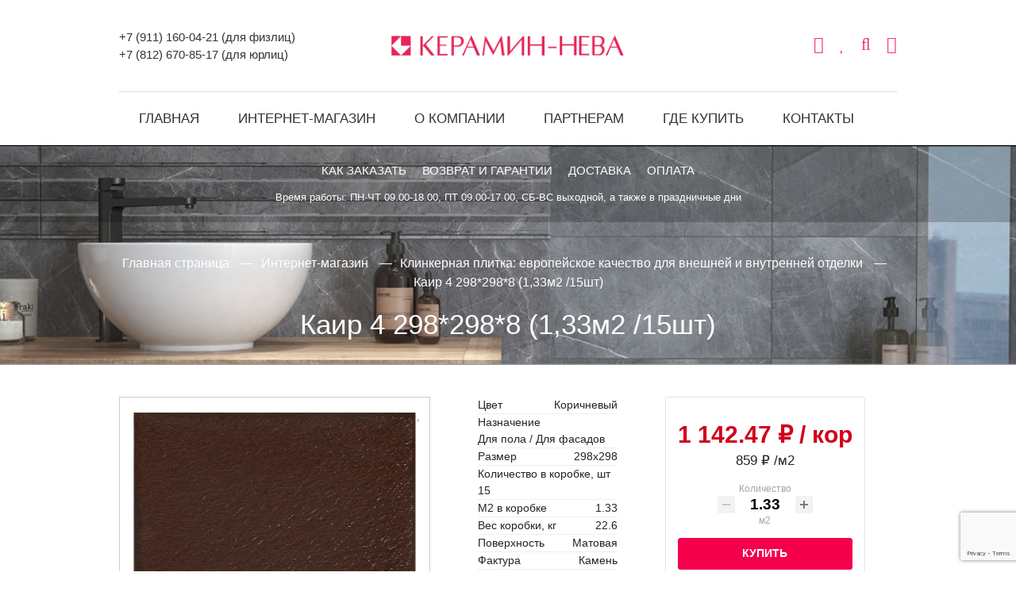

--- FILE ---
content_type: text/html; charset=UTF-8
request_url: https://keramin-neva.ru/shop/klinkernaya_plitka/kair_4_298x298/
body_size: 25637
content:

<!DOCTYPE html>
<html lang="ru">

<head>
    <meta http-equiv="Content-Type" content="text/html; charset=UTF-8" />
    <meta http-equiv="Cache-Control" content="no-cache, no-store, must-revalidate" />
<meta http-equiv="Pragma" content="no-cache" />
<meta http-equiv="Expires" content="0" />
    <!-- Yandex.Metrika counter -->
    <script type="text/javascript" >
       (function(m,e,t,r,i,k,a){m[i]=m[i]||function(){(m[i].a=m[i].a||[]).push(arguments)};
       m[i].l=1*new Date();k=e.createElement(t),a=e.getElementsByTagName(t)[0],k.async=1,k.src=r,a.parentNode.insertBefore(k,a)})
       (window, document, "script", "https://mc.yandex.ru/metrika/tag.js", "ym");

       ym(82994590, "init", {
            clickmap:true,
            trackLinks:true,
            accurateTrackBounce:true,
            webvisor:true,
            ecommerce:"dataLayer"
       });
    </script>
    <noscript><div><img src="https://mc.yandex.ru/watch/82994590" style="position:absolute; left:-9999px;" alt="" /></div></noscript>
    <!-- /Yandex.Metrika counter -->
     <meta name="viewport" content="width=device-width, initial-scale=1.0, maximum-scale=1.0, user-scalable=no">
        <link rel="icon" type="image/png" href="https://keramin-neva.ru/favicon.png" />
    <title>Купить клинкерную плитку Каир 4 298*298*8  (1,33м2 /15шт) в интернет-магазине Керамин-Нева в Санкт-Петербурге</title>
    <meta http-equiv="Content-Type" content="text/html; charset=UTF-8" />
<meta name="robots" content="index, follow" />
<meta name="keywords" content="Каир 4 298*298*8  (1,33м2 /15шт), купить Каир 4 298*298*8  (1,33м2 /15шт), приобрести Каир 4 298*298*8  (1,33м2 /15шт), Каир 4 298*298*8  (1,33м2 /15шт) в различных цветах, интернет-магазин, недорого, СПБ, Санкт-Петрбург" />
<meta name="description" content="Купить клинкерную плитку Каир 4 298*298*8  (1,33м2 /15шт) в интернет-магазине Керамин-Нева в Санкт-Петербурге. Доставка по СПБ, отличная цена, большой выбор керамической плитки, керамогранита, санитарной керамики." />
<link href="/bitrix/js/ui/bootstrap4/css/bootstrap.min.css?1745225079146519" type="text/css"  rel="stylesheet" />
<link href="/bitrix/js/ui/design-tokens/dist/ui.design-tokens.min.css?174522508023463" type="text/css"  rel="stylesheet" />
<link href="/bitrix/js/ui/fonts/opensans/ui.font.opensans.min.css?17452250792320" type="text/css"  rel="stylesheet" />
<link href="/bitrix/js/main/popup/dist/main.popup.bundle.min.css?175932648428056" type="text/css"  rel="stylesheet" />
<link href="/bitrix/cache/css/s1/keramin-artano/page_34060b08f688fed9127b83d9fedf5a90/page_34060b08f688fed9127b83d9fedf5a90_v1.css?176486351283291" type="text/css"  rel="stylesheet" />
<link href="/bitrix/cache/css/s1/keramin-artano/template_3321ae2117ea2f5bd91c8829a55ad415/template_3321ae2117ea2f5bd91c8829a55ad415_v1.css?176486351256011" type="text/css"  data-template-style="true" rel="stylesheet" />
<script>if(!window.BX)window.BX={};if(!window.BX.message)window.BX.message=function(mess){if(typeof mess==='object'){for(let i in mess) {BX.message[i]=mess[i];} return true;}};</script>
<script>(window.BX||top.BX).message({"JS_CORE_LOADING":"Загрузка...","JS_CORE_NO_DATA":"- Нет данных -","JS_CORE_WINDOW_CLOSE":"Закрыть","JS_CORE_WINDOW_EXPAND":"Развернуть","JS_CORE_WINDOW_NARROW":"Свернуть в окно","JS_CORE_WINDOW_SAVE":"Сохранить","JS_CORE_WINDOW_CANCEL":"Отменить","JS_CORE_WINDOW_CONTINUE":"Продолжить","JS_CORE_H":"ч","JS_CORE_M":"м","JS_CORE_S":"с","JSADM_AI_HIDE_EXTRA":"Скрыть лишние","JSADM_AI_ALL_NOTIF":"Показать все","JSADM_AUTH_REQ":"Требуется авторизация!","JS_CORE_WINDOW_AUTH":"Войти","JS_CORE_IMAGE_FULL":"Полный размер"});</script>

<script src="/bitrix/js/main/core/core.min.js?1759326578229643"></script>

<script>BX.Runtime.registerExtension({"name":"main.core","namespace":"BX","loaded":true});</script>
<script>BX.setJSList(["\/bitrix\/js\/main\/core\/core_ajax.js","\/bitrix\/js\/main\/core\/core_promise.js","\/bitrix\/js\/main\/polyfill\/promise\/js\/promise.js","\/bitrix\/js\/main\/loadext\/loadext.js","\/bitrix\/js\/main\/loadext\/extension.js","\/bitrix\/js\/main\/polyfill\/promise\/js\/promise.js","\/bitrix\/js\/main\/polyfill\/find\/js\/find.js","\/bitrix\/js\/main\/polyfill\/includes\/js\/includes.js","\/bitrix\/js\/main\/polyfill\/matches\/js\/matches.js","\/bitrix\/js\/ui\/polyfill\/closest\/js\/closest.js","\/bitrix\/js\/main\/polyfill\/fill\/main.polyfill.fill.js","\/bitrix\/js\/main\/polyfill\/find\/js\/find.js","\/bitrix\/js\/main\/polyfill\/matches\/js\/matches.js","\/bitrix\/js\/main\/polyfill\/core\/dist\/polyfill.bundle.js","\/bitrix\/js\/main\/core\/core.js","\/bitrix\/js\/main\/polyfill\/intersectionobserver\/js\/intersectionobserver.js","\/bitrix\/js\/main\/lazyload\/dist\/lazyload.bundle.js","\/bitrix\/js\/main\/polyfill\/core\/dist\/polyfill.bundle.js","\/bitrix\/js\/main\/parambag\/dist\/parambag.bundle.js"]);
</script>
<script>BX.Runtime.registerExtension({"name":"pull.protobuf","namespace":"BX","loaded":true});</script>
<script>BX.Runtime.registerExtension({"name":"rest.client","namespace":"window","loaded":true});</script>
<script>(window.BX||top.BX).message({"pull_server_enabled":"Y","pull_config_timestamp":1759326518,"shared_worker_allowed":"Y","pull_guest_mode":"N","pull_guest_user_id":0,"pull_worker_mtime":1748336325});(window.BX||top.BX).message({"PULL_OLD_REVISION":"Для продолжения корректной работы с сайтом необходимо перезагрузить страницу."});</script>
<script>BX.Runtime.registerExtension({"name":"pull.client","namespace":"BX","loaded":true});</script>
<script>BX.Runtime.registerExtension({"name":"pull","namespace":"window","loaded":true});</script>
<script>BX.Runtime.registerExtension({"name":"fx","namespace":"window","loaded":true});</script>
<script>BX.Runtime.registerExtension({"name":"jquery3","namespace":"window","loaded":true});</script>
<script>BX.Runtime.registerExtension({"name":"ui.bootstrap4","namespace":"window","loaded":true});</script>
<script>BX.Runtime.registerExtension({"name":"ui.design-tokens","namespace":"window","loaded":true});</script>
<script>BX.Runtime.registerExtension({"name":"ui.fonts.opensans","namespace":"window","loaded":true});</script>
<script>BX.Runtime.registerExtension({"name":"main.popup","namespace":"BX.Main","loaded":true});</script>
<script>BX.Runtime.registerExtension({"name":"popup","namespace":"window","loaded":true});</script>
<script type="extension/settings" data-extension="currency.currency-core">{"region":"ru"}</script>
<script>BX.Runtime.registerExtension({"name":"currency.currency-core","namespace":"BX.Currency","loaded":true});</script>
<script>BX.Runtime.registerExtension({"name":"currency","namespace":"window","loaded":true});</script>
<script>(window.BX||top.BX).message({"LANGUAGE_ID":"ru","FORMAT_DATE":"DD.MM.YYYY","FORMAT_DATETIME":"DD.MM.YYYY HH:MI:SS","COOKIE_PREFIX":"BITRIX_SM","SERVER_TZ_OFFSET":"10800","UTF_MODE":"Y","SITE_ID":"s1","SITE_DIR":"\/","USER_ID":"","SERVER_TIME":1768997548,"USER_TZ_OFFSET":0,"USER_TZ_AUTO":"Y","bitrix_sessid":"c764745227ed10551f7c4505799a110e"});</script>


<script  src="/bitrix/cache/js/s1/keramin-artano/kernel_main/kernel_main_v1.js?1764917570214014"></script>
<script src="/bitrix/js/pull/protobuf/protobuf.min.js?174522508476433"></script>
<script src="/bitrix/js/pull/protobuf/model.min.js?174522508414190"></script>
<script src="/bitrix/js/rest/client/rest.client.min.js?17452250779240"></script>
<script src="/bitrix/js/pull/client/pull.client.min.js?174833632649849"></script>
<script src="/bitrix/js/main/jquery/jquery-3.6.0.min.js?174522508289501"></script>
<script src="/bitrix/js/ui/bootstrap4/js/bootstrap.min.js?174522507954924"></script>
<script src="/bitrix/js/main/popup/dist/main.popup.bundle.min.js?175932666767261"></script>
<script src="/bitrix/js/currency/currency-core/dist/currency-core.bundle.min.js?17452250814569"></script>
<script src="/bitrix/js/currency/core_currency.min.js?1745225081835"></script>
<script src="https://www.google.com/recaptcha/api.js?render=6LcNMsMrAAAAAJf-pE3IuHmw8jZutzK7M-GwZHx8"></script>
<script>BX.setJSList(["\/bitrix\/js\/main\/core\/core_fx.js","\/bitrix\/js\/main\/pageobject\/dist\/pageobject.bundle.js","\/bitrix\/js\/main\/core\/core_window.js","\/bitrix\/js\/main\/date\/main.date.js","\/bitrix\/js\/main\/core\/core_date.js","\/bitrix\/js\/main\/dd.js","\/bitrix\/js\/main\/core\/core_uf.js","\/bitrix\/js\/main\/core\/core_dd.js","\/bitrix\/js\/main\/core\/core_tooltip.js","\/bitrix\/js\/main\/session.js","\/bitrix\/js\/main\/utils.js","\/local\/templates\/keramin-artano\/components\/bitrix\/catalog.element\/im_element\/script.js","\/bitrix\/components\/bitrix\/catalog.store.amount\/templates\/.default\/script.js","\/local\/templates\/keramin-artano\/components\/bitrix\/catalog.section\/shop_section\/script.js","\/local\/templates\/keramin-artano\/components\/bitrix\/catalog.item\/shop_section_item\/script.js","\/local\/templates\/keramin-artano\/components\/bitrix\/catalog.products.viewed\/shop_viewed\/script.js","\/bitrix\/components\/bitrix\/catalog.item\/templates\/bootstrap_v4\/script.js","\/bitrix\/components\/bitrix\/search.title\/script.js","\/local\/templates\/keramin-artano\/components\/bitrix\/sale.basket.basket.line\/artano-cart\/script.js","\/local\/components\/volmax\/feedback\/script.js"]);</script>
<script>BX.setCSSList(["\/local\/templates\/keramin-artano\/components\/bitrix\/catalog\/shop_keramin\/style.css","\/local\/templates\/keramin-artano\/components\/bitrix\/catalog.element\/im_element\/style.css","\/bitrix\/components\/bitrix\/catalog.store.amount\/templates\/.default\/style.css","\/local\/templates\/keramin-artano\/components\/bitrix\/catalog.item\/shop_section_item\/style.css","\/bitrix\/components\/bitrix\/catalog.item\/templates\/bootstrap_v4\/style.css","\/local\/templates\/keramin-artano\/components\/bitrix\/search.title\/artano_search\/style.css","\/local\/templates\/keramin-artano\/components\/bitrix\/sale.basket.basket.line\/artano-cart\/style.css","\/local\/templates\/keramin-artano\/styles.css","\/local\/templates\/keramin-artano\/template_styles.css"]);</script>
<script>
					(function () {
						"use strict";

						var counter = function ()
						{
							var cookie = (function (name) {
								var parts = ("; " + document.cookie).split("; " + name + "=");
								if (parts.length == 2) {
									try {return JSON.parse(decodeURIComponent(parts.pop().split(";").shift()));}
									catch (e) {}
								}
							})("BITRIX_CONVERSION_CONTEXT_s1");

							if (cookie && cookie.EXPIRE >= BX.message("SERVER_TIME"))
								return;

							var request = new XMLHttpRequest();
							request.open("POST", "/bitrix/tools/conversion/ajax_counter.php", true);
							request.setRequestHeader("Content-type", "application/x-www-form-urlencoded");
							request.send(
								"SITE_ID="+encodeURIComponent("s1")+
								"&sessid="+encodeURIComponent(BX.bitrix_sessid())+
								"&HTTP_REFERER="+encodeURIComponent(document.referrer)
							);
						};

						if (window.frameRequestStart === true)
							BX.addCustomEvent("onFrameDataReceived", counter);
						else
							BX.ready(counter);
					})();
				</script>



<script  src="/bitrix/cache/js/s1/keramin-artano/template_65e510b4206a91ec344f450d3d18b7ad/template_65e510b4206a91ec344f450d3d18b7ad_v1.js?176486351219041"></script>
<script  src="/bitrix/cache/js/s1/keramin-artano/page_7e33dfdd841848daa1cf9bf802154187/page_7e33dfdd841848daa1cf9bf802154187_v1.js?1764863512187396"></script>


    
<link href="/local/templates/keramin-artano/fonts/Montserrat/stylesheet.css" rel="stylesheet">
    <link rel="stylesheet" href="/local/templates/keramin-artano/css/font-awesome.min.css">
    <!-- art-slider2021 -->
    <link href="/local/templates/keramin-artano/js/art-slider2021/art-slider.css" rel="stylesheet">
    <script type="text/javascript" src="/local/templates/keramin-artano/js/art-slider2021/art-slider.js"></script>
    <script type="text/javascript" src="/local/templates/keramin-artano/js/main.js"></script>
    <link href="/local/templates/keramin-artano/js/lb2/css/lightbox.css" rel="stylesheet" />
    <link href="/local/templates/keramin-artano/js/fancybox/jquery.fancybox.min.css" rel="stylesheet" />
    <script src="/local/templates/keramin-artano/js/fancybox/jquery.fancybox.min.js"></script>
    <script src="/local/templates/keramin-artano/js/mask/jquery.maskedinput.min.js"></script>

    <style>
        .cat-list75-25 ul li .block-cat1 .images {display: flex; align-items: center;}
        .sect-title {height:; 110px !important;}
        .main-about {margin: 0 !important; padding: 0 20px;}
		
    </style>



    <script>
        document.addEventListener('DOMContentLoaded', () => {
            let cookieconsentLoad = 0;
            let insertionPoint = document.querySelector('#scripts');
            if (!insertionPoint) {
                console.warn("Элемент #scripts не найден. Скрипт cookieconsent будет добавлен в конец body.");
                insertionPoint = document.body;
            }

            const loadCookieConsent = function(event) {
                if (cookieconsentLoad === 0) {
                    cookieconsentLoad = 1;

                    // Удаляем обработчики событий после первого срабатывания
                    document.removeEventListener('mousedown', loadCookieConsent);
                    document.removeEventListener('keydown', loadCookieConsent);
                    document.removeEventListener('touchstart', loadCookieConsent);
                    document.removeEventListener('scroll', loadCookieConsent);
                    document.removeEventListener('mousemove', loadCookieConsent);
                    document.removeEventListener('wheel', loadCookieConsent);

                    const script = document.createElement('script');
                    script.src = "/local/templates/keramin-artano/js/cookieconsent.min.js";
                    script.onload = function() {
                        if (sessionStorage.getItem('cookie_allow') !== '1') {
                            const palettes = {
                                site: {
                                    "popup": { "background": "#333", "text": "#fff" },
                                    "button": {
                                        "background": "transparent",
                                        "border": "transparent",
                                        "text": "#fff",
                                        padding: '5px 20px'
                                    }
                                }
                            };

                            const CookieConsent = window.CookieConsent;
                            const cookie_show = new CookieConsent({
                                type: 'opt-in',
                                theme: 'classic',
                                palette: palettes.site,
                                position: 'bottom',
                                content: {
                                    header: 'Управление файлами cookie',
                                    message: 'Наш сайт обрабатывает файлы cookie (в том числе, файлы cookie, используемые «Яндекс-метрикой»). Нажимая на кнопку «Соглашаюсь», вы даете свое согласие на обработку файлов cookie вашего браузера в соответствии с нашей <a href="/about/soglasie-posetitelya-sayta-na-obrabotku-personalnykh-dannykh/" target="_blank">политикой конфиденциальности</a>.',
                                    dismiss: 'Отклонить',
                                    allow: 'Соглашаюсь',
                                    deny: 'Отклонить',
                                    link: 'Подробнее',
                                    href: '/about/soglasie-posetitelya-sayta-na-obrabotku-personalnykh-dannykh/',
                                    close: '❌',
                                    policy: 'Политика конфиденциальности',
                                    target: '_blank',
                                },
                                layout: 'basic-header',
                                cookie: {
                                    domain: 'keramin-neva.ru',
                                    secure: true,
                                    name: 'cookieconsent_status',
                                    path: '/',
                                    expiryDays: 365
                                },
                                showLink: true,
                                revokable: false,
                                revoke: {
                                    expires: 365,
                                    days: 365,
                                    all: true
                                },
                                law: {
                                    regionalLaw: false,
                                    countryCode: 'RU'
                                },
                                location: false,
                                dismissOnScroll: false,
                                dismissOnTimeout: false,
                                dismissOnWindowClick: false,
                                dismissOnLinkClick: false,
                                dismissOnKeyPress: false,
                            });

                            document.querySelector('.cc-ALLOW')?.addEventListener('click', function() {
                                if (typeof cookie_show !== 'undefined' && cookie_show && typeof CookieConsent !== 'undefined' && CookieConsent) {
                                    cookie_show.setStatuses(CookieConsent.ALLOW);
                                    cookie_show.close();
                                    cookie_show.destroy();
                                } else {
                                    console.error('cookie_show or CookieConsent is not defined. Cannot set statuses or close.');
                                }
                                sessionStorage.setItem('cookie_allow', '1');
                                console.log('sessionStorage: cookie_allow установлен в 1');
                            });

                            cookie_show.on("initialized", (status) => console.log('cookieconsent initialized'));
                            cookie_show.on("statusChanged", function(cookieName, status, chosenBefore) {
                                console.log('statusChanged ' + status + 'for cookie' + cookieName);
                            });
                            cookie_show.on("error", console.error);
                        }
                    };

                    script.onerror = function() {
                        console.error('Ошибка загрузки cookieconsent.min.js');
                    };

                    insertionPoint.appendChild(script);
                }
            };

            // Добавляем обработчики событий
            document.addEventListener('mousedown', loadCookieConsent);
            document.addEventListener('keydown', loadCookieConsent);
            document.addEventListener('touchstart', loadCookieConsent);
            document.addEventListener('scroll', loadCookieConsent);
            document.addEventListener('mousemove', loadCookieConsent);
            document.addEventListener('wheel', loadCookieConsent);
        })
    </script>

    <style>
        .cc-window{
            z-index: 999999;
            border-radius: 8px;
            margin: 5px;
            max-width: calc(100% - 10px);
            right: 20px;
            font-family: TT Norms, sans-serif;
        }
        .cc-window.cc-banner{
            padding: 17px 15px !important;
        }
        .cc-header{
            font-size: 16px;
            font-family: TT Norms, sans-serif;
            font-weight: 500;
            font-weight: normal !important;
        }

        .cc-message,
        .cc-message a {
            font-size: 18px;
            font-family: TT Norms, sans-serif;
        }

        .cc-message a {
            font-weight: 500;
        }

        .cc-theme-classic .cc-btn:last-child {
            min-width: auto !important;
        }

        .cc-link {
            opacity: 1 !important;
            font-family: TT Norms, sans-serif;
            font-size: 17px;
        }

        @media (max-width: 1023.98px) {
            .cc-window.cc-banner {
                flex-direction: column;
                align-items: unset;
            }
        }
    </style>

</head>

<body>
    
  



     <!-- если НЕ на главной -->
    <div class="header" >
        <div id="search-menu-box">
            <div class="search">
                
                    <div class="top-search" id="search">
	<form action="/shop/">
		<pre style="display:none">Array
(
    [CATEGORIES] => Array
        (
        )

    [FORM_ACTION] => /shop/
    [ELEMENTS] => Array
        (
        )

    [SEARCH] => Array
        (
        )

)
</pre>
			<input placeholder="Поиск..." id="title-search-input" type="text" name="q" value="" autocomplete="off" />
			
				<button type="submit" name="s"><i class="icon-search"></i> Найти</button>
			
		
	</form>
</div>
<script>
	BX.ready(function(){
		new JCTitleSearch({
			'AJAX_PAGE' : '/shop/klinkernaya_plitka/kair_4_298x298/',
			'CONTAINER_ID': 'search',
			'INPUT_ID': 'title-search-input',
			'MIN_QUERY_LEN': 2
		});
	});
</script>

<!--
                    <form action="" method="get">
                        <input name="s" placeholder="Поиск..." type="search">
                        <button type="submit"><i class="icon-search"></i> Найти</button>
                    </form>-->
                
                <a href="#" onclick="openbox('search-menu-box'); return false" class="close"><i class="fa fa-times" aria-hidden="true"></i></a>
            </div>
        </div>
        <!-- bg-slider -->
        <!-- //bg-slider -->
        <div class="wrapper">
            <div class="head-info art-dark">
                <div class="phone"><a href="tel:+79111600421">+7 (911) 160-04-21</a> (для физлиц)<br>
<a href="tel:+78126708517">+7 (812) 670-85-17</a> (для юрлиц)
</div>
                <div class="logo"><a href="/"><img src="/local/templates/keramin-artano/images/logo-red.png"></a></div>
                <div class="icons">
                    <a class="mob-menu" href="#" onclick="openbox('top-menu-box'); return false"><i class="fa fa-bars" aria-hidden="true"></i></a>
                                        <a href="/personal/cart/"><i class="fa fa-shopping-cart" aria-hidden="true"></i></a>

                    <a href="/personal/wishlist/"><i class="fa fa-heart" aria-hidden="true"></i></a>

                                        <a href="#" onclick="openbox('search-menu-box'); return false"><i class="fa fa-search" aria-hidden="true"></i></a>
                    <a href="#win1"><i class="fa fa-phone" aria-hidden="true"></i></a>
                </div>
            </div>
        </div>
        <div class="main-menu art-dark" id="top-menu-box">
            <div class="wrapper">
                <a href="#" onclick="openbox('top-menu-box'); return false" class="top-menu-box-close"><i class="fa fa-angle-left" aria-hidden="true"></i></a>
                <ul id="horizontal-multilevel-menu">
                    <li><a href="/">Главная</a></li>
                    <li class="parent" ><a href="/shop/">Интернет-магазин</a>
                        <ul>
                            <li><a class="child_link" href="/shop/01_plitka_oblitsovochnaya/">Керамическая плитка</a>
                            <li><a class="child_link" href="/shop/02_keramogranit_glazurovannyy/">Керамогранит</a>
                            <li><a class="child_link" href="/shop/klinkernaya_plitka/">Клинкерная плитка</a>
                            <li><a class="child_link" href="/shop/05_sanitarnaya_keramika/">Санитарная керамика</a>
                            <li><a class="child_link" href="/shop/06_rasprodazha/">Распродажа</a>
                        </ul>
                    </li>
                    <li  class="parent" ><a href="/about/">О компании</a>
                        <ul>
                             <li><a class="child_link" href="/news/">Новости</a>
                            <li><a class="child_link" href="/partneram/fayly-dlya-skachivaniya.php">Файлы для скачивания</a>
                            <li><a class="child_link" href="/about/sertifikaty/">Сертификаты</a>
                        </ul>
                    </li>
                    <li class="parent" ><a href="/partneram/">Партнерам</a>
                        <!--<ul>
                            <li><a class="child_link" href="/partneram/optovomu-klientu.php">Оптовому клиенту</a>
                            <li><a class="child_link" href="/partneram/budushchim-partneram.php">Будущим партнерам</a>
                            <li><a class="child_link" href="/partneram/sotrudnichestvo-s-dizaynerami.php">Сотрудничество с дизайнерами</a>

                        </ul>-->
                    </li>
                



	
	
		
							<li><a href="/gde-kupit/" class="root-item">Где купить</a></li>
			
		
	
	

	
	
		
							<li><a href="/about/contacts/" class="root-item">Контакты</a></li>
			
		
	
	



<div class="menu-clear-left"></div>
</ul>
            </div>
        </div>
       <!-- не каталог --> 
        

        <!-- если интернет-магазин -->
                      <div class="im_bg_at_art">
               <div class="title sect-title im-menu-sub-box" style="background: rgba(0,0,0,0.2);height: auto;padding: 20px 0">
                        <div class="wrapper" >
                            <ul class="im-menu-sub">
                                <li><a href="/shop/kak-kupit/kak-zakazat/">Как заказать</a></li>
                                <li><a href="/shop/kak-kupit/usloviya-pokupki/">Возврат и гарантии</a></li>
                                <li><a href="/shop/kak-kupit/dostavka/">Доставка</a></li>
                                <li><a href="/shop/kak-kupit/sposoby-oplaty/">Оплата</a></li>
                            </ul>
                            
                        </div>
                        <p><span>Время работы: ПН-ЧТ 09.00-18.00, ПТ 09.00-17.00, СБ-ВС выходной, а также в праздничные дни</span></p>

                  <!-- <p><span class="im_bg_at_art_note" >График работы в майские праздники: 1-4 мая - выходные дни, <span style="color: #fff" >5-7 мая - рабочие дни</span>, 8-11 мая - выходные дни
</span></p>-->
                </div>


                 <div class="title" style="
        background: none;
        ">
            <div class="title_bg" style="
        background: none;
        ">
                <div class="wrapper" >
                    <div id="navigation"><link href="/bitrix/css/main/font-awesome.css?174522509128777" type="text/css" rel="stylesheet" />
<ul class="bread" itemprop="http://schema.org/breadcrumb" itemscope itemtype="http://schema.org/BreadcrumbList">
			<li id="bx_breadcrumb_0" itemprop="itemListElement" itemscope itemtype="http://schema.org/ListItem">
				<a class="bx-breadcrumb-item-link" href="/" title="Главная страница" itemprop="item">
					<span class="bx-breadcrumb-item-text" itemprop="name">Главная страница</span>
				</a>
				<meta itemprop="position" content="1" />
			</li>
			<li id="bx_breadcrumb_1" itemprop="itemListElement" itemscope itemtype="http://schema.org/ListItem">
				<a class="bx-breadcrumb-item-link" href="/shop/" title="Интернет-магазин" itemprop="item">
					<span class="bx-breadcrumb-item-text" itemprop="name">Интернет-магазин</span>
				</a>
				<meta itemprop="position" content="2" />
			</li>
			<li id="bx_breadcrumb_2" itemprop="itemListElement" itemscope itemtype="http://schema.org/ListItem">
				<a class="bx-breadcrumb-item-link" href="/shop/klinkernaya_plitka/" title="Клинкерная плитка: европейское качество для внешней и внутренней отделки" itemprop="item">
					<span class="bx-breadcrumb-item-text" itemprop="name">Клинкерная плитка: европейское качество для внешней и внутренней отделки</span>
				</a>
				<meta itemprop="position" content="3" />
			</li>
			<li>
				Каир 4 298*298*8  (1,33м2 /15шт)
			</li></ul></div>
                    <h1>Каир 4 298*298*8  (1,33м2 /15шт)</h1>
                </div>
            </div>
        </div>

        
       


    </div><!-- .header-->
            <!-- .header-->
   
    <!-- если каталог, то без враппер -->
    
         <div class="wrapper">
                <div class="info-page">
        
     
	
		<div id="bx_117848907_349" itemscope itemtype="http://schema.org/Product">
	<div class="det-tov">
	<div class="tov-img">
		<a id="wishcount"
		title="Добавить в избранное" href="javascript:void(0)"  class="wishbtn  "
	       onclick="add2wish(
           '349',
            '16033',
            '859',
            'Каир 4 298*298*8  (1,33м2 /15шт)',
            '/shop/klinkernaya_plitka/kair_4_298x298/',
            this)">
            <i class="fa fa-heart" aria-hidden="true"></i>
    </a>
			<div class="product-item-detail-slider-container" id="bx_117848907_349_big_slider">
				<span class="product-item-detail-slider-close" data-entity="close-popup"></span>
				<div class="main-img1 product-item-detail-slider-block
				product-item-detail-slider-block-square"
					data-entity="images-slider-block">
					<span class="product-item-detail-slider-left" data-entity="slider-control-left" style="display: none;"></span>
					<span class="product-item-detail-slider-right" data-entity="slider-control-right" style="display: none;"></span>
					<div class="product-item-label-text product-item-label-big product-item-label-top product-item-label-left" id="bx_117848907_349_sticker"
						style="display: none;">
											</div>


				
					<div class="product-item-detail-slider-images-container" data-entity="images-container">
														<div class="product-item-detail-slider-image active" data-entity="image" data-id="12701">
									<a data-fancybox="gallery" href="/upload/iblock/bb3/kny1gz6j27y4oh39tvl2rnl2kafhzf8z.png" data-lightbox="image-1" data-title="Каир 4 298*298*8  (1,33м2 /15шт)">
									<img src="/upload/iblock/bb3/kny1gz6j27y4oh39tvl2rnl2kafhzf8z.png" alt="картинка Каир 4 298*298*8  (1,33м2 /15шт) от Керамин-Нева (керамическая плитка, керамогранит)" title="Каир 4 298*298*8  (1,33м2 /15шт)" itemprop="image">
									</a>
								</div>
													</div>
				</div>
				
		
		     </div>
    </div>

    <div class="tov-descr">

                <div class="tov-svoystv">
                	<ul>
																			<li>
											<span>Цвет</span>
											<span>Коричневый										</span>
										</li>
																				<li>
											<span>Назначение</span>
											<span>Для пола / Для фасадов										</span>
										</li>
																				<li>
											<span>Размер</span>
											<span>298x298										</span>
										</li>
																				<li>
											<span>Количество в коробке, шт</span>
											<span>15										</span>
										</li>
																				<li>
											<span>М2 в коробке</span>
											<span>1.33										</span>
										</li>
																				<li>
											<span>Вес коробки, кг</span>
											<span>22.6										</span>
										</li>
																				<li>
											<span>Поверхность</span>
											<span>Матовая										</span>
										</li>
																				<li>
											<span>Фактура</span>
											<span>Камень										</span>
										</li>
																		</ul>
                   
                    <a href="https://keramin-neva.ru/upload/files/tiles_catalogue_technical_specifications.pdf" target="_blank">Технические характеристики (скачать, PDF)</a>
                    <div class="dis-proj"><a href="#win2">Заказать дизайн-проект</a></div>
                    <a target="_blank" href="https://keramin.com/recommendations-and-instructions/">Рекомендации и инструкции от производителя</a>



                </div>
                <div class="text-desc">
                	
                	<!-- price-block -->
                	<div class="col-lg">
					<div class="product-item-detail-pay-block">
						
									<div class="mb-3">
																					<div class="product-item-detail-price-old mb-1"
												id="bx_117848907_349_old_price"
												style="display: none;"> /м2</div>
												
																					
										<div class="product-item-detail-price-current mb-1" 
										
										><span id="bx_117848907_349_price">1&nbsp;142.47 &#8381;</span> /
																						кор											
									</div>
																															<div class="price_m2" >
											859 ₽ /м2</div>
										
																					<div style="display: none;"> class="product-item-detail-economy-price mb-1"
												id="bx_117848907_349_price_discount"
												style="display: none;"> /м2</div>

																				</div>
																			<div class="mb-3"  data-entity="quantity-block">
																							<div class="product-item-detail-info-container-title text-center">Количество</div>
												
											<div class="product-item-amount">
												<div class="product-item-amount-field-container">
													<span class="product-item-amount-field-btn-minus no-select" id="bx_117848907_349_quant_down"></span>
													<div class="product-item-amount-field-block">
														<input class="product-item-amount-field" id="bx_117848907_349_quantity" type="number" value="1.33">
														<span class="product-item-amount-description-container">
														<span id="bx_117848907_349_quant_measure">м2</span>
														<span id="bx_117848907_349_price_total"></span>
													</span>
													</div>
													<span class="product-item-amount-field-btn-plus no-select" id="bx_117848907_349_quant_up"></span>
												</div>
											</div>
										</div>
																			<div 22 data-entity="main-button-container" class="mb-3">
										<div id="bx_117848907_349_basket_actions" style="display: ;">
																							<div class="mb-3">
													<a class="btn btn-primary product-item-detail-buy-button"
														id="bx_117848907_349_buy_link"
														href="javascript:void(0);">
														Купить													</a>
												</div>
																						</div>
									</div>
																		<div class="mb-3" id="bx_117848907_349_not_avail" style="display: none;">
										<a 11 class="btn btn-primary product-item-detail-buy-button" href="javascript:void(0)" rel="nofollow">Под заказ</a>
									</div>
														</div>
				</div>
				<!-- enf-price-block -->
				<div class="im-el-sale_text">
					<p>
	 Действует <b><span style="color: #ff0000;">система скидок от суммы заказа</span></b> (скидка предоставляется при оформлении заказа на сайте):
</p>
<p>
 <b><u>Для плитки:</u></b>
</p>
<ul>
	<li><b>20&nbsp;000р.- скидка <span style="color: #ff0000;">10%</span> </b></li>
	<li><b>50 000р.- скидка <span style="color: #ff0000;">15%</span> </b></li>
	<li><b>100&nbsp;000р. и более - скидка <span style="color: #ff0000;">20%</span></b></li>
</ul>
 <b><u><br>
 </u></b><b><u>Для сантехники:<br>
 </u></b><b>При заказе плитки на сумму свыше <br>
 20 000 руб. скидка на сантехнику - <span style="color: #ff0000;">10%</span></b><b><br>
 </b> <b><br>
 </b><b>Скидки не распространяются на товар из раздела Распродажа, а также на позиции с пометкой Ликвидация.</b><b><br>
 </b>				</div>


                </div>
            </div>




					

					
		</div>

	</div>
	




	<meta itemprop="name" content="Каир 4 298*298*8  (1,33м2 /15шт)" />
	<meta itemprop="category" content="Клинкерная плитка" />
			<span itemprop="offers" itemscope itemtype="http://schema.org/Offer">
		<meta itemprop="price" content="1142.47" />
		<meta itemprop="priceCurrency" content="RUB" />
		<link itemprop="availability" href="http://schema.org/InStock" />
	</span>
			</div>
<div class="im-det-desc2">
            <h2>Описание</h2>
            <p></p>
        </div>
<script>
	BX.message({
		ECONOMY_INFO_MESSAGE: 'Скидка #ECONOMY#',
		TITLE_ERROR: 'Ошибка',
		TITLE_BASKET_PROPS: 'Свойства товара, добавляемые в корзину',
		BASKET_UNKNOWN_ERROR: 'Неизвестная ошибка при добавлении товара в корзину',
		BTN_SEND_PROPS: 'Выбрать',
		BTN_MESSAGE_BASKET_REDIRECT: 'Перейти в корзину',
		BTN_MESSAGE_CLOSE: 'Закрыть',
		BTN_MESSAGE_CLOSE_POPUP: 'Продолжить покупки',
		TITLE_SUCCESSFUL: 'Товар добавлен в корзину',
		COMPARE_MESSAGE_OK: 'Товар добавлен в список сравнения',
		COMPARE_UNKNOWN_ERROR: 'При добавлении товара в список сравнения произошла ошибка',
		COMPARE_TITLE: 'Сравнение товаров',
		BTN_MESSAGE_COMPARE_REDIRECT: 'Перейти в список сравнения',
		PRODUCT_GIFT_LABEL: 'Подарок',
		PRICE_TOTAL_PREFIX: 'на сумму',
		RELATIVE_QUANTITY_MANY: 'много',
		RELATIVE_QUANTITY_FEW: 'мало',
		SITE_ID: 's1'
	});

	var obbx_117848907_349 = new JCCatalogElement({'CONFIG':{'USE_CATALOG':true,'SHOW_QUANTITY':true,'SHOW_PRICE':true,'SHOW_DISCOUNT_PERCENT':true,'SHOW_OLD_PRICE':true,'USE_PRICE_COUNT':false,'DISPLAY_COMPARE':false,'MAIN_PICTURE_MODE':['MAGNIFIER'],'ADD_TO_BASKET_ACTION':['BUY'],'SHOW_CLOSE_POPUP':false,'SHOW_MAX_QUANTITY':'N','RELATIVE_QUANTITY_FACTOR':'5','TEMPLATE_THEME':'red','USE_STICKERS':true,'USE_SUBSCRIBE':false,'SHOW_SLIDER':'N','SLIDER_INTERVAL':'5000','ALT':'картинка Каир 4 298*298*8  (1,33м2 /15шт) от Керамин-Нева (керамическая плитка, керамогранит)','TITLE':'Каир 4 298*298*8  (1,33м2 /15шт)','MAGNIFIER_ZOOM_PERCENT':'200','USE_ENHANCED_ECOMMERCE':'Y','DATA_LAYER_NAME':'dataLayer','BRAND_PROPERTY':''},'VISUAL':{'ID':'bx_117848907_349','DISCOUNT_PERCENT_ID':'bx_117848907_349_dsc_pict','STICKER_ID':'bx_117848907_349_sticker','BIG_SLIDER_ID':'bx_117848907_349_big_slider','BIG_IMG_CONT_ID':'bx_117848907_349_bigimg_cont','SLIDER_CONT_ID':'bx_117848907_349_slider_cont','OLD_PRICE_ID':'bx_117848907_349_old_price','PRICE_ID':'bx_117848907_349_price','DISCOUNT_PRICE_ID':'bx_117848907_349_price_discount','PRICE_TOTAL':'bx_117848907_349_price_total','SLIDER_CONT_OF_ID':'bx_117848907_349_slider_cont_','QUANTITY_ID':'bx_117848907_349_quantity','QUANTITY_DOWN_ID':'bx_117848907_349_quant_down','QUANTITY_UP_ID':'bx_117848907_349_quant_up','QUANTITY_MEASURE':'bx_117848907_349_quant_measure','QUANTITY_LIMIT':'bx_117848907_349_quant_limit','BUY_LINK':'bx_117848907_349_buy_link','ADD_BASKET_LINK':'bx_117848907_349_add_basket_link','BASKET_ACTIONS_ID':'bx_117848907_349_basket_actions','NOT_AVAILABLE_MESS':'bx_117848907_349_not_avail','COMPARE_LINK':'bx_117848907_349_compare_link','TREE_ID':'bx_117848907_349_skudiv','DISPLAY_PROP_DIV':'bx_117848907_349_sku_prop','DESCRIPTION_ID':'bx_117848907_349_description','DISPLAY_MAIN_PROP_DIV':'bx_117848907_349_main_sku_prop','OFFER_GROUP':'bx_117848907_349_set_group_','BASKET_PROP_DIV':'bx_117848907_349_basket_prop','SUBSCRIBE_LINK':'bx_117848907_349_subscribe','TABS_ID':'bx_117848907_349_tabs','TAB_CONTAINERS_ID':'bx_117848907_349_tab_containers','SMALL_CARD_PANEL_ID':'bx_117848907_349_small_card_panel','TABS_PANEL_ID':'bx_117848907_349_tabs_panel'},'PRODUCT_TYPE':'1','PRODUCT':{'ID':'349','ACTIVE':'Y','PICT':{'ID':'12701','SRC':'/upload/iblock/bb3/kny1gz6j27y4oh39tvl2rnl2kafhzf8z.png','WIDTH':'355','HEIGHT':'354'},'NAME':'Каир 4 298*298*8  (1,33м2 /15шт)','SUBSCRIPTION':true,'ITEM_PRICE_MODE':'S','ITEM_PRICES':[{'UNROUND_BASE_PRICE':'859','UNROUND_PRICE':'859','BASE_PRICE':'859','PRICE':'859','ID':'16033','PRICE_TYPE_ID':'1','CURRENCY':'RUB','DISCOUNT':'0','PERCENT':'0','QUANTITY_FROM':'','QUANTITY_TO':'','QUANTITY_HASH':'ZERO-INF','MEASURE_RATIO_ID':'','PRINT_BASE_PRICE':'859 &#8381;','RATIO_BASE_PRICE':'1142.47','PRINT_RATIO_BASE_PRICE':'1&nbsp;142.47 &#8381;','PRINT_PRICE':'859 &#8381;','RATIO_PRICE':'1142.47','PRINT_RATIO_PRICE':'1&nbsp;142.47 &#8381;','PRINT_DISCOUNT':'0 &#8381;','RATIO_DISCOUNT':'0','PRINT_RATIO_DISCOUNT':'0 &#8381;','MIN_QUANTITY':'1.33'}],'ITEM_PRICE_SELECTED':'0','ITEM_QUANTITY_RANGES':{'ZERO-INF':{'HASH':'ZERO-INF','QUANTITY_FROM':'','QUANTITY_TO':'','SORT_FROM':'0','SORT_TO':'INF'}},'ITEM_QUANTITY_RANGE_SELECTED':'ZERO-INF','ITEM_MEASURE_RATIOS':{'308':{'ID':'308','RATIO':'1.33','IS_DEFAULT':'Y','PRODUCT_ID':'349'}},'ITEM_MEASURE_RATIO_SELECTED':'308','SLIDER_COUNT':'1','SLIDER':[{'ID':'12701','SRC':'/upload/iblock/bb3/kny1gz6j27y4oh39tvl2rnl2kafhzf8z.png','WIDTH':'355','HEIGHT':'354'}],'CAN_BUY':true,'CHECK_QUANTITY':true,'QUANTITY_FLOAT':true,'MAX_QUANTITY':'10.331','STEP_QUANTITY':'1.33','CATEGORY':'Клинкерная плитка'},'BASKET':{'ADD_PROPS':true,'QUANTITY':'quantity','PROPS':'prop','EMPTY_PROPS':true,'BASKET_URL':'/personal/cart/','ADD_URL_TEMPLATE':'/shop/klinkernaya_plitka/kair_4_298x298/?action=ADD2BASKET&id=#ID#','BUY_URL_TEMPLATE':'/shop/klinkernaya_plitka/kair_4_298x298/?action=BUY&id=#ID#'}});
</script>
<!-- add to wishlist -->
<script>
	function add2wish(p_id, pp_id, p, name, dpu, th){
            $.ajax({
                type: "POST",
                url: "/local/ajax/wishlist.php",
                data: "p_id=" + p_id + "&pp_id=" + pp_id + "&p=" + p + "&name=" + name + "&dpu=" + dpu,
                success: function(html){
                    $(th).addClass('in_wishlist');
                    $('#wishcount').html(html);
                }
            });
        };
</script>

		<script>
			BX.Currency.setCurrencies([{'CURRENCY':'BYN','FORMAT':{'FORMAT_STRING':'# руб.','DEC_POINT':'.','THOUSANDS_SEP':'&nbsp;','DECIMALS':2,'THOUSANDS_VARIANT':'B','HIDE_ZERO':'Y'}},{'CURRENCY':'EUR','FORMAT':{'FORMAT_STRING':'# &euro;','DEC_POINT':'.','THOUSANDS_SEP':'&nbsp;','DECIMALS':2,'THOUSANDS_VARIANT':'B','HIDE_ZERO':'Y'}},{'CURRENCY':'RUB','FORMAT':{'FORMAT_STRING':'# &#8381;','DEC_POINT':'.','THOUSANDS_SEP':'&nbsp;','DECIMALS':2,'THOUSANDS_VARIANT':'B','HIDE_ZERO':'Y'}},{'CURRENCY':'UAH','FORMAT':{'FORMAT_STRING':'# грн.','DEC_POINT':'.','THOUSANDS_SEP':'&nbsp;','DECIMALS':2,'THOUSANDS_VARIANT':'B','HIDE_ZERO':'Y'}},{'CURRENCY':'USD','FORMAT':{'FORMAT_STRING':'$#','DEC_POINT':'.','THOUSANDS_SEP':',','DECIMALS':2,'THOUSANDS_VARIANT':'C','HIDE_ZERO':'Y'}}]);
		</script>
			<script>
		BX.ready(BX.defer(function(){
			if (!!window.obbx_117848907_349)
			{
				window.obbx_117848907_349.allowViewedCount(true);
			}
		}));
	</script>

	<div class="bx_storege" id="catalog_store_amount_div">
	</div>
					<div class="row mb-5">
						<div class="col" data-entity="parent-container">
							<div class="catalog-block-header" data-entity="header" data-showed="false" style="display: none; opacity: 0;">
								С этим товаром рекомендуем							</div>
													</div>
					</div>
										<div class="row mb-5">
						<div class="col" data-entity="parent-container">
							<h2>Из этой же коллекции</h2>
							<div class="row bx-red"> 	<div class="col">
		<!-- desc -->
			<div class="row mb-4">
			<div class="cat_section">
			<div class="det-tov">
            <div class="tov-img-sec tov-img-sec-im">
                <div class="phot-sec">
                    <a href="/upload/iblock/39c/39ce62fa76c4c0f8bdd1a42bc52a6777.jpg" data-fancybox="image-1"><img src="/upload/iblock/39c/39ce62fa76c4c0f8bdd1a42bc52a6777.jpg" alt=""></a></div>
                <nav class="section_gal_nav" >


                			   

					           

					          
                </nav>
            </div>
            <div class="tov-descr-sec tov-descr-sec-im">

                            </div>
            </div>
        </div>
		</div>
		<!-- //desc -->
			<div class="mb-4 catalog-section" data-entity="container-OQ3k9P">
			<!-- items-container -->
								<div class="row product-item-list-col-4" data-entity="items-row">
															<div class="col-6 col-md-3 product-item-small-card">
										
	<div class="product-item-container"
		id="bx_3966226736_22084_362ce596257894d11ab5c1d73d13c755" data-entity="item">
		

<div class="product-item">



		<a class="product-item-image-wrapper" href="/shop/klinkernaya_plitka/aragon_394_394_7_2_02m2_13_sht/" title="Арагон 394*394*7  (2,02м2 /13 шт)"
		data-entity="image-wrapper">
				<span class="product-item-image-slider-slide-container slide" id="bx_3966226736_22084_362ce596257894d11ab5c1d73d13c755_pict_slider"
						data-slider-interval="3000" data-slider-wrap="true">
								<span class="product-item-image-slide item active" style="background-image: url('/upload/iblock/6de/64vmoafqozjuwcw0ybi7ej12srp06f25.jpg');"></span>
										<span class="product-item-image-slide item " style="background-image: url('/upload/iblock/7fb/28zke19dem5pm9qxbcczag7k2zr6dzul.jpg');"></span>
										<span class="product-item-image-slide item " style="background-image: url('/upload/iblock/435/fktmc70uk6xr7k8ikje8kilvbk85awyc.jpg');"></span>
										<span class="product-item-image-slide item " style="background-image: url('/upload/iblock/4b7/t7my0barcno7r70caai0174v1lczwz5i.jpg');"></span>
										<span class="product-item-image-slide item " style="background-image: url('/upload/iblock/606/l6i6qz0jcgqg7dj8z2qgzbdugqs1cq2z.jpg');"></span>
							</span>
		<span class="product-item-image-original" id="bx_3966226736_22084_362ce596257894d11ab5c1d73d13c755_pict" style="background-image: url('/upload/iblock/858/v0m2jq4qsurg02acyftyvy1hlq4qqk06.jpg'); display: none;"></span>
					<span class="product-item-image-alternative" id="bx_3966226736_22084_362ce596257894d11ab5c1d73d13c755_secondpict" style="background-image: url('/upload/iblock/6de/64vmoafqozjuwcw0ybi7ej12srp06f25.jpg'); display: none;"></span>
						<div class="product-item-label-ring product-item-label-small product-item-label-bottom product-item-label-right" id="bx_3966226736_22084_362ce596257894d11ab5c1d73d13c755_dsc_perc"
				style="display: none;">
				<span>0%</span>
			</div>
						<div class="product-item-label-text product-item-label-small product-item-label-top product-item-label-left" id="bx_3966226736_22084_362ce596257894d11ab5c1d73d13c755_sticker">
										<div>
							<span title="Новинка">Новинка</span>
						</div>
									</div>
					<span class="product-item-image-slider-control-container" id="bx_3966226736_22084_362ce596257894d11ab5c1d73d13c755_pict_slider_indicator"
			>
								<span class="product-item-image-slider-control active" data-go-to="0"></span>
										<span class="product-item-image-slider-control" data-go-to="1"></span>
										<span class="product-item-image-slider-control" data-go-to="2"></span>
										<span class="product-item-image-slider-control" data-go-to="3"></span>
										<span class="product-item-image-slider-control" data-go-to="4"></span>
							</span>
						</a>
	<h3 class="product-item-title">
				<a href="/shop/klinkernaya_plitka/aragon_394_394_7_2_02m2_13_sht/" title="Арагон 394*394*7  (2,02м2 /13 шт)">
						Арагон 394*394*7  (2,02м2 /13 шт)					</a>
		</h3>
						<div class="product-item-info-container product-item-price-container" data-entity="price-block">
													<span class="product-item-price-old" id="bx_3966226736_22084_362ce596257894d11ab5c1d73d13c755_price_old"
								style="display: none;">
								2&nbsp;017.98 &#8381;							</span>&nbsp;
													<span class="product-item-price-current" id="bx_3966226736_22084_362ce596257894d11ab5c1d73d13c755_price">
							2&nbsp;017.98 &#8381;						</span> /
																												кор																				
						<!-- выводим цену за м2 из расчета цены за коробку и колва м2 в коробке, при условии что свойство задано и единица измерения - кор -->


																															<div class="price_m2 mini_price_art" >
											999 ₽ /м2</div>
										
					</div>
												<div class="product-item-info-container product-item-hidden" data-entity="props-block">
								<ul class="cat-el-sv">
																			<li class="text-muted d-none d-sm-block">
											Размер:
										
											394х394										</li>
																				<li class="text-muted d-none d-sm-block">
											М2 в коробке:
										
											2.02										</li>
																				<li class="text-muted d-none d-sm-block">
											М2 в палете:
										
											96.96										</li>
																		 </ul>
							</div>
							
							<div class="product-item-info-container product-item-hidden" data-entity="quantity-block">
								<div class="product-item-amount">
									<div class="product-item-amount-field-container">
										<span class="product-item-amount-field-btn-minus no-select" id="bx_3966226736_22084_362ce596257894d11ab5c1d73d13c755_quant_down"></span>
										<div class="product-item-amount-field-block">
											<input class="product-item-amount-field" id="bx_3966226736_22084_362ce596257894d11ab5c1d73d13c755_quantity" type="number" name="quantity" value="2.02">
											<span class="product-item-amount-description-container" style="display: none;">
												<span id="bx_3966226736_22084_362ce596257894d11ab5c1d73d13c755_quant_measure">м2</span>
												<span id="bx_3966226736_22084_362ce596257894d11ab5c1d73d13c755_price_total"></span>
											</span>
										</div>
										<span class="product-item-amount-field-btn-plus no-select" id="bx_3966226736_22084_362ce596257894d11ab5c1d73d13c755_quant_up"></span>
									
									</div>
									<div class="kor-list-shop23">м2</div>
								</div>
							</div>
												<div class="product-item-info-container product-item-hidden" data-entity="buttons-block">
														<div class="product-item-button-container" id="bx_3966226736_22084_362ce596257894d11ab5c1d73d13c755_basket_actions">
									<button class="btn btn-primary btn-sm" id="bx_3966226736_22084_362ce596257894d11ab5c1d73d13c755_buy_link"
											href="javascript:void(0)" rel="nofollow">
										В корзину									</button>
								</div>
													</div>
					</div>		<script>
		  var obbx_3966226736_22084_362ce596257894d11ab5c1d73d13c755 = new JCCatalogItem({'PRODUCT_TYPE':'1','SHOW_QUANTITY':true,'SHOW_ADD_BASKET_BTN':false,'SHOW_BUY_BTN':true,'SHOW_ABSENT':true,'SHOW_OLD_PRICE':true,'ADD_TO_BASKET_ACTION':'ADD','SHOW_CLOSE_POPUP':false,'SHOW_DISCOUNT_PERCENT':true,'DISPLAY_COMPARE':false,'BIG_DATA':false,'TEMPLATE_THEME':'red','VIEW_MODE':'CARD','USE_SUBSCRIBE':false,'PRODUCT':{'ID':'22084','NAME':'Арагон 394*394*7  (2,02м2 /13 шт)','DETAIL_PAGE_URL':'/shop/klinkernaya_plitka/aragon_394_394_7_2_02m2_13_sht/','PICT':{'ID':'12474','SRC':'/upload/iblock/6de/64vmoafqozjuwcw0ybi7ej12srp06f25.jpg','WIDTH':'1244','HEIGHT':'1244'},'CAN_BUY':true,'CHECK_QUANTITY':true,'MAX_QUANTITY':'93.545','STEP_QUANTITY':'2.02','QUANTITY_FLOAT':true,'ITEM_PRICE_MODE':'S','ITEM_PRICES':[{'UNROUND_BASE_PRICE':'999','UNROUND_PRICE':'999','BASE_PRICE':'999','PRICE':'999','ID':'122285','PRICE_TYPE_ID':'1','CURRENCY':'RUB','DISCOUNT':'0','PERCENT':'0','QUANTITY_FROM':'','QUANTITY_TO':'','QUANTITY_HASH':'ZERO-INF','MEASURE_RATIO_ID':'','PRINT_BASE_PRICE':'999 &#8381;','RATIO_BASE_PRICE':'2017.98','PRINT_RATIO_BASE_PRICE':'2&nbsp;017.98 &#8381;','PRINT_PRICE':'999 &#8381;','RATIO_PRICE':'2017.98','PRINT_RATIO_PRICE':'2&nbsp;017.98 &#8381;','PRINT_DISCOUNT':'0 &#8381;','RATIO_DISCOUNT':'0','PRINT_RATIO_DISCOUNT':'0 &#8381;','MIN_QUANTITY':'2.02'}],'ITEM_PRICE_SELECTED':'0','ITEM_QUANTITY_RANGES':{'ZERO-INF':{'HASH':'ZERO-INF','QUANTITY_FROM':'','QUANTITY_TO':'','SORT_FROM':'0','SORT_TO':'INF'}},'ITEM_QUANTITY_RANGE_SELECTED':'ZERO-INF','ITEM_MEASURE_RATIOS':{'19924':{'ID':'19924','RATIO':'2.02','IS_DEFAULT':'Y','PRODUCT_ID':'22084'}},'ITEM_MEASURE_RATIO_SELECTED':'19924','MORE_PHOTO':[{'ID':'12474','SRC':'/upload/iblock/6de/64vmoafqozjuwcw0ybi7ej12srp06f25.jpg','WIDTH':'1244','HEIGHT':'1244'},{'ID':'14526','SRC':'/upload/iblock/7fb/28zke19dem5pm9qxbcczag7k2zr6dzul.jpg','WIDTH':'1210','HEIGHT':'1210'},{'ID':'14527','SRC':'/upload/iblock/435/fktmc70uk6xr7k8ikje8kilvbk85awyc.jpg','WIDTH':'1210','HEIGHT':'1210'},{'ID':'14528','SRC':'/upload/iblock/4b7/t7my0barcno7r70caai0174v1lczwz5i.jpg','WIDTH':'1210','HEIGHT':'1210'},{'ID':'14529','SRC':'/upload/iblock/606/l6i6qz0jcgqg7dj8z2qgzbdugqs1cq2z.jpg','WIDTH':'1210','HEIGHT':'1210'}],'MORE_PHOTO_COUNT':'5'},'BASKET':{'ADD_PROPS':true,'QUANTITY':'quantity','PROPS':'prop','EMPTY_PROPS':true,'BASKET_URL':'/personal/cart/','ADD_URL_TEMPLATE':'/shop/klinkernaya_plitka/kair_4_298x298/?action=ADD2BASKET&id=#ID#','BUY_URL_TEMPLATE':'/shop/klinkernaya_plitka/kair_4_298x298/?action=BUY&id=#ID#'},'VISUAL':{'ID':'bx_3966226736_22084_362ce596257894d11ab5c1d73d13c755','PICT_ID':'bx_3966226736_22084_362ce596257894d11ab5c1d73d13c755_secondpict','PICT_SLIDER_ID':'bx_3966226736_22084_362ce596257894d11ab5c1d73d13c755_pict_slider','QUANTITY_ID':'bx_3966226736_22084_362ce596257894d11ab5c1d73d13c755_quantity','QUANTITY_UP_ID':'bx_3966226736_22084_362ce596257894d11ab5c1d73d13c755_quant_up','QUANTITY_DOWN_ID':'bx_3966226736_22084_362ce596257894d11ab5c1d73d13c755_quant_down','PRICE_ID':'bx_3966226736_22084_362ce596257894d11ab5c1d73d13c755_price','PRICE_OLD_ID':'bx_3966226736_22084_362ce596257894d11ab5c1d73d13c755_price_old','PRICE_TOTAL_ID':'bx_3966226736_22084_362ce596257894d11ab5c1d73d13c755_price_total','BUY_ID':'bx_3966226736_22084_362ce596257894d11ab5c1d73d13c755_buy_link','BASKET_PROP_DIV':'bx_3966226736_22084_362ce596257894d11ab5c1d73d13c755_basket_prop','BASKET_ACTIONS_ID':'bx_3966226736_22084_362ce596257894d11ab5c1d73d13c755_basket_actions','NOT_AVAILABLE_MESS':'bx_3966226736_22084_362ce596257894d11ab5c1d73d13c755_not_avail','COMPARE_LINK_ID':'bx_3966226736_22084_362ce596257894d11ab5c1d73d13c755_compare_link','SUBSCRIBE_ID':'bx_3966226736_22084_362ce596257894d11ab5c1d73d13c755_subscribe'},'PRODUCT_DISPLAY_MODE':'Y','USE_ENHANCED_ECOMMERCE':'Y','DATA_LAYER_NAME':'dataLayer','BRAND_PROPERTY':''});
		</script>
	</div>
										</div>
																		<div class="col-6 col-md-3 product-item-small-card">
										
	<div class="product-item-container"
		id="bx_3966226736_22488_c80764dfaf26ca80162484593ec7c29b" data-entity="item">
		

<div class="product-item">



		<a class="product-item-image-wrapper" href="/shop/klinkernaya_plitka/amsterdam_2_relef_245_65_0_54m_kv_/" title="Амстердам 2 рельеф 245*65 (0,54м2 / 34шт)"
		data-entity="image-wrapper">
				<span class="product-item-image-slider-slide-container slide" id="bx_3966226736_22488_c80764dfaf26ca80162484593ec7c29b_pict_slider"
			style="display: none;"			data-slider-interval="3000" data-slider-wrap="true">
					</span>
		<span class="product-item-image-original" id="bx_3966226736_22488_c80764dfaf26ca80162484593ec7c29b_pict" style="background-image: url('/upload/iblock/a41/731qog7c6c93iellai33k404r9p0jfv3.jpg'); "></span>
					<span class="product-item-image-alternative" id="bx_3966226736_22488_c80764dfaf26ca80162484593ec7c29b_secondpict" style="background-image: url('/upload/iblock/6b2/qzpk197dh4a7g413citib9ljzg2j6xdd.jpg'); "></span>
						<div class="product-item-label-ring product-item-label-small product-item-label-bottom product-item-label-right" id="bx_3966226736_22488_c80764dfaf26ca80162484593ec7c29b_dsc_perc"
				style="display: none;">
				<span>0%</span>
			</div>
					<span class="product-item-image-slider-control-container" id="bx_3966226736_22488_c80764dfaf26ca80162484593ec7c29b_pict_slider_indicator"
			style="display: none;">
					</span>
						</a>
	<h3 class="product-item-title">
				<a href="/shop/klinkernaya_plitka/amsterdam_2_relef_245_65_0_54m_kv_/" title="Амстердам 2 рельеф 245*65 (0,54м2 / 34шт)">
						Амстердам 2 рельеф 245*65 (0,54м2 / 34шт)					</a>
		</h3>
						<div class="product-item-info-container product-item-price-container" data-entity="price-block">
													<span class="product-item-price-old" id="bx_3966226736_22488_c80764dfaf26ca80162484593ec7c29b_price_old"
								style="display: none;">
								679.86 &#8381;							</span>&nbsp;
													<span class="product-item-price-current" id="bx_3966226736_22488_c80764dfaf26ca80162484593ec7c29b_price">
							679.86 &#8381;						</span> /
																												кор																				
						<!-- выводим цену за м2 из расчета цены за коробку и колва м2 в коробке, при условии что свойство задано и единица измерения - кор -->


																															<div class="price_m2 mini_price_art" >
											1259 ₽ /м2</div>
										
					</div>
												<div class="product-item-info-container product-item-hidden" data-entity="props-block">
								<ul class="cat-el-sv">
																			<li class="text-muted d-none d-sm-block">
											Размер:
										
											245x65										</li>
																				<li class="text-muted d-none d-sm-block">
											М2 в коробке:
										
											0.54										</li>
																		 </ul>
							</div>
							
							<div class="product-item-info-container product-item-hidden" data-entity="quantity-block">
								<div class="product-item-amount">
									<div class="product-item-amount-field-container">
										<span class="product-item-amount-field-btn-minus no-select" id="bx_3966226736_22488_c80764dfaf26ca80162484593ec7c29b_quant_down"></span>
										<div class="product-item-amount-field-block">
											<input class="product-item-amount-field" id="bx_3966226736_22488_c80764dfaf26ca80162484593ec7c29b_quantity" type="number" name="quantity" value="0.54">
											<span class="product-item-amount-description-container" style="display: none;">
												<span id="bx_3966226736_22488_c80764dfaf26ca80162484593ec7c29b_quant_measure">м2</span>
												<span id="bx_3966226736_22488_c80764dfaf26ca80162484593ec7c29b_price_total"></span>
											</span>
										</div>
										<span class="product-item-amount-field-btn-plus no-select" id="bx_3966226736_22488_c80764dfaf26ca80162484593ec7c29b_quant_up"></span>
									
									</div>
									<div class="kor-list-shop23">м2</div>
								</div>
							</div>
												<div class="product-item-info-container product-item-hidden" data-entity="buttons-block">
														<div class="product-item-button-container" id="bx_3966226736_22488_c80764dfaf26ca80162484593ec7c29b_basket_actions">
									<button class="btn btn-primary btn-sm" id="bx_3966226736_22488_c80764dfaf26ca80162484593ec7c29b_buy_link"
											href="javascript:void(0)" rel="nofollow">
										В корзину									</button>
								</div>
													</div>
					</div>		<script>
		  var obbx_3966226736_22488_c80764dfaf26ca80162484593ec7c29b = new JCCatalogItem({'PRODUCT_TYPE':'1','SHOW_QUANTITY':true,'SHOW_ADD_BASKET_BTN':false,'SHOW_BUY_BTN':true,'SHOW_ABSENT':true,'SHOW_OLD_PRICE':true,'ADD_TO_BASKET_ACTION':'ADD','SHOW_CLOSE_POPUP':false,'SHOW_DISCOUNT_PERCENT':true,'DISPLAY_COMPARE':false,'BIG_DATA':false,'TEMPLATE_THEME':'red','VIEW_MODE':'CARD','USE_SUBSCRIBE':false,'PRODUCT':{'ID':'22488','NAME':'Амстердам 2 рельеф 245*65 (0,54м2 / 34шт)','DETAIL_PAGE_URL':'/shop/klinkernaya_plitka/amsterdam_2_relef_245_65_0_54m_kv_/','PICT':{'ID':'17544','SRC':'/upload/iblock/6b2/qzpk197dh4a7g413citib9ljzg2j6xdd.jpg','WIDTH':'2000','HEIGHT':'530'},'CAN_BUY':true,'CHECK_QUANTITY':true,'MAX_QUANTITY':'411.905','STEP_QUANTITY':'0.54','QUANTITY_FLOAT':true,'ITEM_PRICE_MODE':'S','ITEM_PRICES':[{'UNROUND_BASE_PRICE':'1259','UNROUND_PRICE':'1259','BASE_PRICE':'1259','PRICE':'1259','ID':'123662','PRICE_TYPE_ID':'1','CURRENCY':'RUB','DISCOUNT':'0','PERCENT':'0','QUANTITY_FROM':'','QUANTITY_TO':'','QUANTITY_HASH':'ZERO-INF','MEASURE_RATIO_ID':'','PRINT_BASE_PRICE':'1&nbsp;259 &#8381;','RATIO_BASE_PRICE':'679.86','PRINT_RATIO_BASE_PRICE':'679.86 &#8381;','PRINT_PRICE':'1&nbsp;259 &#8381;','RATIO_PRICE':'679.86','PRINT_RATIO_PRICE':'679.86 &#8381;','PRINT_DISCOUNT':'0 &#8381;','RATIO_DISCOUNT':'0','PRINT_RATIO_DISCOUNT':'0 &#8381;','MIN_QUANTITY':'0.54'}],'ITEM_PRICE_SELECTED':'0','ITEM_QUANTITY_RANGES':{'ZERO-INF':{'HASH':'ZERO-INF','QUANTITY_FROM':'','QUANTITY_TO':'','SORT_FROM':'0','SORT_TO':'INF'}},'ITEM_QUANTITY_RANGE_SELECTED':'ZERO-INF','ITEM_MEASURE_RATIOS':{'20062':{'ID':'20062','RATIO':'0.54','IS_DEFAULT':'Y','PRODUCT_ID':'22488'}},'ITEM_MEASURE_RATIO_SELECTED':'20062','MORE_PHOTO':[{'ID':'17544','SRC':'/upload/iblock/6b2/qzpk197dh4a7g413citib9ljzg2j6xdd.jpg','WIDTH':'2000','HEIGHT':'530'}],'MORE_PHOTO_COUNT':'1'},'BASKET':{'ADD_PROPS':true,'QUANTITY':'quantity','PROPS':'prop','EMPTY_PROPS':true,'BASKET_URL':'/personal/cart/','ADD_URL_TEMPLATE':'/shop/klinkernaya_plitka/kair_4_298x298/?action=ADD2BASKET&id=#ID#','BUY_URL_TEMPLATE':'/shop/klinkernaya_plitka/kair_4_298x298/?action=BUY&id=#ID#'},'VISUAL':{'ID':'bx_3966226736_22488_c80764dfaf26ca80162484593ec7c29b','PICT_ID':'bx_3966226736_22488_c80764dfaf26ca80162484593ec7c29b_secondpict','PICT_SLIDER_ID':'bx_3966226736_22488_c80764dfaf26ca80162484593ec7c29b_pict_slider','QUANTITY_ID':'bx_3966226736_22488_c80764dfaf26ca80162484593ec7c29b_quantity','QUANTITY_UP_ID':'bx_3966226736_22488_c80764dfaf26ca80162484593ec7c29b_quant_up','QUANTITY_DOWN_ID':'bx_3966226736_22488_c80764dfaf26ca80162484593ec7c29b_quant_down','PRICE_ID':'bx_3966226736_22488_c80764dfaf26ca80162484593ec7c29b_price','PRICE_OLD_ID':'bx_3966226736_22488_c80764dfaf26ca80162484593ec7c29b_price_old','PRICE_TOTAL_ID':'bx_3966226736_22488_c80764dfaf26ca80162484593ec7c29b_price_total','BUY_ID':'bx_3966226736_22488_c80764dfaf26ca80162484593ec7c29b_buy_link','BASKET_PROP_DIV':'bx_3966226736_22488_c80764dfaf26ca80162484593ec7c29b_basket_prop','BASKET_ACTIONS_ID':'bx_3966226736_22488_c80764dfaf26ca80162484593ec7c29b_basket_actions','NOT_AVAILABLE_MESS':'bx_3966226736_22488_c80764dfaf26ca80162484593ec7c29b_not_avail','COMPARE_LINK_ID':'bx_3966226736_22488_c80764dfaf26ca80162484593ec7c29b_compare_link','SUBSCRIBE_ID':'bx_3966226736_22488_c80764dfaf26ca80162484593ec7c29b_subscribe'},'PRODUCT_DISPLAY_MODE':'Y','USE_ENHANCED_ECOMMERCE':'Y','DATA_LAYER_NAME':'dataLayer','BRAND_PROPERTY':''});
		</script>
	</div>
										</div>
																		<div class="col-6 col-md-3 product-item-small-card">
										
	<div class="product-item-container"
		id="bx_3966226736_22487_d0fb066f64e2309c4b241a491f76c62e" data-entity="item">
		

<div class="product-item">



		<a class="product-item-image-wrapper" href="/shop/klinkernaya_plitka/amsterdam_2_245_65_0_54m_kv_/" title="Амстердам 2 245*65  (0,54м2 /34шт)"
		data-entity="image-wrapper">
				<span class="product-item-image-slider-slide-container slide" id="bx_3966226736_22487_d0fb066f64e2309c4b241a491f76c62e_pict_slider"
			style="display: none;"			data-slider-interval="3000" data-slider-wrap="true">
					</span>
		<span class="product-item-image-original" id="bx_3966226736_22487_d0fb066f64e2309c4b241a491f76c62e_pict" style="background-image: url('/upload/iblock/6b8/ztdok5tau5hnds8ocnkfy1rn26fbhnzr.jpg'); "></span>
					<span class="product-item-image-alternative" id="bx_3966226736_22487_d0fb066f64e2309c4b241a491f76c62e_secondpict" style="background-image: url('/upload/iblock/4c6/flrisuo9ghzeztu9lxinep7l3nd6vsr7.jpg'); "></span>
						<div class="product-item-label-ring product-item-label-small product-item-label-bottom product-item-label-right" id="bx_3966226736_22487_d0fb066f64e2309c4b241a491f76c62e_dsc_perc"
				style="display: none;">
				<span>0%</span>
			</div>
					<span class="product-item-image-slider-control-container" id="bx_3966226736_22487_d0fb066f64e2309c4b241a491f76c62e_pict_slider_indicator"
			style="display: none;">
					</span>
						</a>
	<h3 class="product-item-title">
				<a href="/shop/klinkernaya_plitka/amsterdam_2_245_65_0_54m_kv_/" title="Амстердам 2 245*65  (0,54м2 /34шт)">
						Амстердам 2 245*65  (0,54м2 /34шт)					</a>
		</h3>
						<div class="product-item-info-container product-item-price-container" data-entity="price-block">
													<span class="product-item-price-old" id="bx_3966226736_22487_d0fb066f64e2309c4b241a491f76c62e_price_old"
								style="display: none;">
								679.86 &#8381;							</span>&nbsp;
													<span class="product-item-price-current" id="bx_3966226736_22487_d0fb066f64e2309c4b241a491f76c62e_price">
							679.86 &#8381;						</span> /
																												кор																				
						<!-- выводим цену за м2 из расчета цены за коробку и колва м2 в коробке, при условии что свойство задано и единица измерения - кор -->


																															<div class="price_m2 mini_price_art" >
											1259 ₽ /м2</div>
										
					</div>
												<div class="product-item-info-container product-item-hidden" data-entity="props-block">
								<ul class="cat-el-sv">
																			<li class="text-muted d-none d-sm-block">
											Размер:
										
											245x65										</li>
																				<li class="text-muted d-none d-sm-block">
											М2 в коробке:
										
											0.54										</li>
																		 </ul>
							</div>
							
							<div class="product-item-info-container product-item-hidden" data-entity="quantity-block">
								<div class="product-item-amount">
									<div class="product-item-amount-field-container">
										<span class="product-item-amount-field-btn-minus no-select" id="bx_3966226736_22487_d0fb066f64e2309c4b241a491f76c62e_quant_down"></span>
										<div class="product-item-amount-field-block">
											<input class="product-item-amount-field" id="bx_3966226736_22487_d0fb066f64e2309c4b241a491f76c62e_quantity" type="number" name="quantity" value="0.54">
											<span class="product-item-amount-description-container" style="display: none;">
												<span id="bx_3966226736_22487_d0fb066f64e2309c4b241a491f76c62e_quant_measure">м2</span>
												<span id="bx_3966226736_22487_d0fb066f64e2309c4b241a491f76c62e_price_total"></span>
											</span>
										</div>
										<span class="product-item-amount-field-btn-plus no-select" id="bx_3966226736_22487_d0fb066f64e2309c4b241a491f76c62e_quant_up"></span>
									
									</div>
									<div class="kor-list-shop23">м2</div>
								</div>
							</div>
												<div class="product-item-info-container product-item-hidden" data-entity="buttons-block">
														<div class="product-item-button-container" id="bx_3966226736_22487_d0fb066f64e2309c4b241a491f76c62e_basket_actions">
									<button class="btn btn-primary btn-sm" id="bx_3966226736_22487_d0fb066f64e2309c4b241a491f76c62e_buy_link"
											href="javascript:void(0)" rel="nofollow">
										В корзину									</button>
								</div>
													</div>
					</div>		<script>
		  var obbx_3966226736_22487_d0fb066f64e2309c4b241a491f76c62e = new JCCatalogItem({'PRODUCT_TYPE':'1','SHOW_QUANTITY':true,'SHOW_ADD_BASKET_BTN':false,'SHOW_BUY_BTN':true,'SHOW_ABSENT':true,'SHOW_OLD_PRICE':true,'ADD_TO_BASKET_ACTION':'ADD','SHOW_CLOSE_POPUP':false,'SHOW_DISCOUNT_PERCENT':true,'DISPLAY_COMPARE':false,'BIG_DATA':false,'TEMPLATE_THEME':'red','VIEW_MODE':'CARD','USE_SUBSCRIBE':false,'PRODUCT':{'ID':'22487','NAME':'Амстердам 2 245*65  (0,54м2 /34шт)','DETAIL_PAGE_URL':'/shop/klinkernaya_plitka/amsterdam_2_245_65_0_54m_kv_/','PICT':{'ID':'17007','SRC':'/upload/iblock/4c6/flrisuo9ghzeztu9lxinep7l3nd6vsr7.jpg','WIDTH':'1447','HEIGHT':'384'},'CAN_BUY':true,'CHECK_QUANTITY':true,'MAX_QUANTITY':'341.072','STEP_QUANTITY':'0.54','QUANTITY_FLOAT':true,'ITEM_PRICE_MODE':'S','ITEM_PRICES':[{'UNROUND_BASE_PRICE':'1259','UNROUND_PRICE':'1259','BASE_PRICE':'1259','PRICE':'1259','ID':'123647','PRICE_TYPE_ID':'1','CURRENCY':'RUB','DISCOUNT':'0','PERCENT':'0','QUANTITY_FROM':'','QUANTITY_TO':'','QUANTITY_HASH':'ZERO-INF','MEASURE_RATIO_ID':'','PRINT_BASE_PRICE':'1&nbsp;259 &#8381;','RATIO_BASE_PRICE':'679.86','PRINT_RATIO_BASE_PRICE':'679.86 &#8381;','PRINT_PRICE':'1&nbsp;259 &#8381;','RATIO_PRICE':'679.86','PRINT_RATIO_PRICE':'679.86 &#8381;','PRINT_DISCOUNT':'0 &#8381;','RATIO_DISCOUNT':'0','PRINT_RATIO_DISCOUNT':'0 &#8381;','MIN_QUANTITY':'0.54'}],'ITEM_PRICE_SELECTED':'0','ITEM_QUANTITY_RANGES':{'ZERO-INF':{'HASH':'ZERO-INF','QUANTITY_FROM':'','QUANTITY_TO':'','SORT_FROM':'0','SORT_TO':'INF'}},'ITEM_QUANTITY_RANGE_SELECTED':'ZERO-INF','ITEM_MEASURE_RATIOS':{'20061':{'ID':'20061','RATIO':'0.54','IS_DEFAULT':'Y','PRODUCT_ID':'22487'}},'ITEM_MEASURE_RATIO_SELECTED':'20061','MORE_PHOTO':[{'ID':'17007','SRC':'/upload/iblock/4c6/flrisuo9ghzeztu9lxinep7l3nd6vsr7.jpg','WIDTH':'1447','HEIGHT':'384'}],'MORE_PHOTO_COUNT':'1'},'BASKET':{'ADD_PROPS':true,'QUANTITY':'quantity','PROPS':'prop','EMPTY_PROPS':true,'BASKET_URL':'/personal/cart/','ADD_URL_TEMPLATE':'/shop/klinkernaya_plitka/kair_4_298x298/?action=ADD2BASKET&id=#ID#','BUY_URL_TEMPLATE':'/shop/klinkernaya_plitka/kair_4_298x298/?action=BUY&id=#ID#'},'VISUAL':{'ID':'bx_3966226736_22487_d0fb066f64e2309c4b241a491f76c62e','PICT_ID':'bx_3966226736_22487_d0fb066f64e2309c4b241a491f76c62e_secondpict','PICT_SLIDER_ID':'bx_3966226736_22487_d0fb066f64e2309c4b241a491f76c62e_pict_slider','QUANTITY_ID':'bx_3966226736_22487_d0fb066f64e2309c4b241a491f76c62e_quantity','QUANTITY_UP_ID':'bx_3966226736_22487_d0fb066f64e2309c4b241a491f76c62e_quant_up','QUANTITY_DOWN_ID':'bx_3966226736_22487_d0fb066f64e2309c4b241a491f76c62e_quant_down','PRICE_ID':'bx_3966226736_22487_d0fb066f64e2309c4b241a491f76c62e_price','PRICE_OLD_ID':'bx_3966226736_22487_d0fb066f64e2309c4b241a491f76c62e_price_old','PRICE_TOTAL_ID':'bx_3966226736_22487_d0fb066f64e2309c4b241a491f76c62e_price_total','BUY_ID':'bx_3966226736_22487_d0fb066f64e2309c4b241a491f76c62e_buy_link','BASKET_PROP_DIV':'bx_3966226736_22487_d0fb066f64e2309c4b241a491f76c62e_basket_prop','BASKET_ACTIONS_ID':'bx_3966226736_22487_d0fb066f64e2309c4b241a491f76c62e_basket_actions','NOT_AVAILABLE_MESS':'bx_3966226736_22487_d0fb066f64e2309c4b241a491f76c62e_not_avail','COMPARE_LINK_ID':'bx_3966226736_22487_d0fb066f64e2309c4b241a491f76c62e_compare_link','SUBSCRIBE_ID':'bx_3966226736_22487_d0fb066f64e2309c4b241a491f76c62e_subscribe'},'PRODUCT_DISPLAY_MODE':'Y','USE_ENHANCED_ECOMMERCE':'Y','DATA_LAYER_NAME':'dataLayer','BRAND_PROPERTY':''});
		</script>
	</div>
										</div>
																		<div class="col-6 col-md-3 product-item-small-card">
										
	<div class="product-item-container"
		id="bx_3966226736_22046_8e8f6cea7f5e44ced2966cbefca3ecfa" data-entity="item">
		

<div class="product-item">



		<a class="product-item-image-wrapper" href="/shop/klinkernaya_plitka/stounkhendzh_7_394_394_7_belyy_2_02m2_13sht/" title="Стоунхендж 7 394*394*7 белый (2,02м2 / 13шт)"
		data-entity="image-wrapper">
				<span class="product-item-image-slider-slide-container slide" id="bx_3966226736_22046_8e8f6cea7f5e44ced2966cbefca3ecfa_pict_slider"
						data-slider-interval="3000" data-slider-wrap="true">
								<span class="product-item-image-slide item active" style="background-image: url('/upload/iblock/f93/eylyu9s674mcbe5elii9qxnfdugzldku.jpg');"></span>
										<span class="product-item-image-slide item " style="background-image: url('/upload/iblock/7b0/h09sp9cr1fcm7aw1g54vb0ni569ajwcf.jpg');"></span>
										<span class="product-item-image-slide item " style="background-image: url('/upload/iblock/844/oak1y3xv8bdlr34nhbsv9lqwhxn2uavp.jpg');"></span>
										<span class="product-item-image-slide item " style="background-image: url('/upload/iblock/103/n85lh72zu56ihytqqra2rxbz8yon068c.jpg');"></span>
										<span class="product-item-image-slide item " style="background-image: url('/upload/iblock/7d0/ma1bmzhms0hxr6xv334432eporevjdjj.jpg');"></span>
							</span>
		<span class="product-item-image-original" id="bx_3966226736_22046_8e8f6cea7f5e44ced2966cbefca3ecfa_pict" style="background-image: url('/upload/iblock/1bb/jxu04da6wpfq6b203k7xey9sl7aivse7.jpg'); display: none;"></span>
					<span class="product-item-image-alternative" id="bx_3966226736_22046_8e8f6cea7f5e44ced2966cbefca3ecfa_secondpict" style="background-image: url('/upload/iblock/f93/eylyu9s674mcbe5elii9qxnfdugzldku.jpg'); display: none;"></span>
						<div class="product-item-label-ring product-item-label-small product-item-label-bottom product-item-label-right" id="bx_3966226736_22046_8e8f6cea7f5e44ced2966cbefca3ecfa_dsc_perc"
				style="display: none;">
				<span>0%</span>
			</div>
						<div class="product-item-label-text product-item-label-small product-item-label-top product-item-label-left" id="bx_3966226736_22046_8e8f6cea7f5e44ced2966cbefca3ecfa_sticker">
										<div>
							<span title="Новинка">Новинка</span>
						</div>
									</div>
					<span class="product-item-image-slider-control-container" id="bx_3966226736_22046_8e8f6cea7f5e44ced2966cbefca3ecfa_pict_slider_indicator"
			>
								<span class="product-item-image-slider-control active" data-go-to="0"></span>
										<span class="product-item-image-slider-control" data-go-to="1"></span>
										<span class="product-item-image-slider-control" data-go-to="2"></span>
										<span class="product-item-image-slider-control" data-go-to="3"></span>
										<span class="product-item-image-slider-control" data-go-to="4"></span>
							</span>
						</a>
	<h3 class="product-item-title">
				<a href="/shop/klinkernaya_plitka/stounkhendzh_7_394_394_7_belyy_2_02m2_13sht/" title="Стоунхендж 7 394*394*7 белый (2,02м2 / 13шт)">
						Стоунхендж 7 394*394*7 белый (2,02м2 / 13шт)					</a>
		</h3>
						<div class="product-item-info-container product-item-price-container" data-entity="price-block">
													<span class="product-item-price-old" id="bx_3966226736_22046_8e8f6cea7f5e44ced2966cbefca3ecfa_price_old"
								style="display: none;">
								2&nbsp;017.98 &#8381;							</span>&nbsp;
													<span class="product-item-price-current" id="bx_3966226736_22046_8e8f6cea7f5e44ced2966cbefca3ecfa_price">
							2&nbsp;017.98 &#8381;						</span> /
																												кор																				
						<!-- выводим цену за м2 из расчета цены за коробку и колва м2 в коробке, при условии что свойство задано и единица измерения - кор -->


																															<div class="price_m2 mini_price_art" >
											999 ₽ /м2</div>
										
					</div>
												<div class="product-item-info-container product-item-hidden" data-entity="props-block">
								<ul class="cat-el-sv">
																			<li class="text-muted d-none d-sm-block">
											Размер:
										
											394х394										</li>
																				<li class="text-muted d-none d-sm-block">
											М2 в коробке:
										
											2.02										</li>
																				<li class="text-muted d-none d-sm-block">
											М2 в палете:
										
											96.96										</li>
																		 </ul>
							</div>
							
							<div class="product-item-info-container product-item-hidden" data-entity="quantity-block">
								<div class="product-item-amount">
									<div class="product-item-amount-field-container">
										<span class="product-item-amount-field-btn-minus no-select" id="bx_3966226736_22046_8e8f6cea7f5e44ced2966cbefca3ecfa_quant_down"></span>
										<div class="product-item-amount-field-block">
											<input class="product-item-amount-field" id="bx_3966226736_22046_8e8f6cea7f5e44ced2966cbefca3ecfa_quantity" type="number" name="quantity" value="2.02">
											<span class="product-item-amount-description-container" style="display: none;">
												<span id="bx_3966226736_22046_8e8f6cea7f5e44ced2966cbefca3ecfa_quant_measure">м2</span>
												<span id="bx_3966226736_22046_8e8f6cea7f5e44ced2966cbefca3ecfa_price_total"></span>
											</span>
										</div>
										<span class="product-item-amount-field-btn-plus no-select" id="bx_3966226736_22046_8e8f6cea7f5e44ced2966cbefca3ecfa_quant_up"></span>
									
									</div>
									<div class="kor-list-shop23">м2</div>
								</div>
							</div>
												<div class="product-item-info-container product-item-hidden" data-entity="buttons-block">
														<div class="product-item-button-container" id="bx_3966226736_22046_8e8f6cea7f5e44ced2966cbefca3ecfa_basket_actions">
									<button class="btn btn-primary btn-sm" id="bx_3966226736_22046_8e8f6cea7f5e44ced2966cbefca3ecfa_buy_link"
											href="javascript:void(0)" rel="nofollow">
										В корзину									</button>
								</div>
													</div>
					</div>		<script>
		  var obbx_3966226736_22046_8e8f6cea7f5e44ced2966cbefca3ecfa = new JCCatalogItem({'PRODUCT_TYPE':'1','SHOW_QUANTITY':true,'SHOW_ADD_BASKET_BTN':false,'SHOW_BUY_BTN':true,'SHOW_ABSENT':true,'SHOW_OLD_PRICE':true,'ADD_TO_BASKET_ACTION':'ADD','SHOW_CLOSE_POPUP':false,'SHOW_DISCOUNT_PERCENT':true,'DISPLAY_COMPARE':false,'BIG_DATA':false,'TEMPLATE_THEME':'red','VIEW_MODE':'CARD','USE_SUBSCRIBE':false,'PRODUCT':{'ID':'22046','NAME':'Стоунхендж 7 394*394*7 белый (2,02м2 / 13шт)','DETAIL_PAGE_URL':'/shop/klinkernaya_plitka/stounkhendzh_7_394_394_7_belyy_2_02m2_13sht/','PICT':{'ID':'12340','SRC':'/upload/iblock/f93/eylyu9s674mcbe5elii9qxnfdugzldku.jpg','WIDTH':'1210','HEIGHT':'1210'},'CAN_BUY':true,'CHECK_QUANTITY':true,'MAX_QUANTITY':'68.695','STEP_QUANTITY':'2.02','QUANTITY_FLOAT':true,'ITEM_PRICE_MODE':'S','ITEM_PRICES':[{'UNROUND_BASE_PRICE':'999','UNROUND_PRICE':'999','BASE_PRICE':'999','PRICE':'999','ID':'121932','PRICE_TYPE_ID':'1','CURRENCY':'RUB','DISCOUNT':'0','PERCENT':'0','QUANTITY_FROM':'','QUANTITY_TO':'','QUANTITY_HASH':'ZERO-INF','MEASURE_RATIO_ID':'','PRINT_BASE_PRICE':'999 &#8381;','RATIO_BASE_PRICE':'2017.98','PRINT_RATIO_BASE_PRICE':'2&nbsp;017.98 &#8381;','PRINT_PRICE':'999 &#8381;','RATIO_PRICE':'2017.98','PRINT_RATIO_PRICE':'2&nbsp;017.98 &#8381;','PRINT_DISCOUNT':'0 &#8381;','RATIO_DISCOUNT':'0','PRINT_RATIO_DISCOUNT':'0 &#8381;','MIN_QUANTITY':'2.02'}],'ITEM_PRICE_SELECTED':'0','ITEM_QUANTITY_RANGES':{'ZERO-INF':{'HASH':'ZERO-INF','QUANTITY_FROM':'','QUANTITY_TO':'','SORT_FROM':'0','SORT_TO':'INF'}},'ITEM_QUANTITY_RANGE_SELECTED':'ZERO-INF','ITEM_MEASURE_RATIOS':{'19886':{'ID':'19886','RATIO':'2.02','IS_DEFAULT':'Y','PRODUCT_ID':'22046'}},'ITEM_MEASURE_RATIO_SELECTED':'19886','MORE_PHOTO':[{'ID':'12340','SRC':'/upload/iblock/f93/eylyu9s674mcbe5elii9qxnfdugzldku.jpg','WIDTH':'1210','HEIGHT':'1210'},{'ID':'14947','SRC':'/upload/iblock/7b0/h09sp9cr1fcm7aw1g54vb0ni569ajwcf.jpg','WIDTH':'1210','HEIGHT':'1210'},{'ID':'14948','SRC':'/upload/iblock/844/oak1y3xv8bdlr34nhbsv9lqwhxn2uavp.jpg','WIDTH':'1210','HEIGHT':'1210'},{'ID':'14949','SRC':'/upload/iblock/103/n85lh72zu56ihytqqra2rxbz8yon068c.jpg','WIDTH':'1210','HEIGHT':'1210'},{'ID':'14950','SRC':'/upload/iblock/7d0/ma1bmzhms0hxr6xv334432eporevjdjj.jpg','WIDTH':'1210','HEIGHT':'1210'}],'MORE_PHOTO_COUNT':'5'},'BASKET':{'ADD_PROPS':true,'QUANTITY':'quantity','PROPS':'prop','EMPTY_PROPS':true,'BASKET_URL':'/personal/cart/','ADD_URL_TEMPLATE':'/shop/klinkernaya_plitka/kair_4_298x298/?action=ADD2BASKET&id=#ID#','BUY_URL_TEMPLATE':'/shop/klinkernaya_plitka/kair_4_298x298/?action=BUY&id=#ID#'},'VISUAL':{'ID':'bx_3966226736_22046_8e8f6cea7f5e44ced2966cbefca3ecfa','PICT_ID':'bx_3966226736_22046_8e8f6cea7f5e44ced2966cbefca3ecfa_secondpict','PICT_SLIDER_ID':'bx_3966226736_22046_8e8f6cea7f5e44ced2966cbefca3ecfa_pict_slider','QUANTITY_ID':'bx_3966226736_22046_8e8f6cea7f5e44ced2966cbefca3ecfa_quantity','QUANTITY_UP_ID':'bx_3966226736_22046_8e8f6cea7f5e44ced2966cbefca3ecfa_quant_up','QUANTITY_DOWN_ID':'bx_3966226736_22046_8e8f6cea7f5e44ced2966cbefca3ecfa_quant_down','PRICE_ID':'bx_3966226736_22046_8e8f6cea7f5e44ced2966cbefca3ecfa_price','PRICE_OLD_ID':'bx_3966226736_22046_8e8f6cea7f5e44ced2966cbefca3ecfa_price_old','PRICE_TOTAL_ID':'bx_3966226736_22046_8e8f6cea7f5e44ced2966cbefca3ecfa_price_total','BUY_ID':'bx_3966226736_22046_8e8f6cea7f5e44ced2966cbefca3ecfa_buy_link','BASKET_PROP_DIV':'bx_3966226736_22046_8e8f6cea7f5e44ced2966cbefca3ecfa_basket_prop','BASKET_ACTIONS_ID':'bx_3966226736_22046_8e8f6cea7f5e44ced2966cbefca3ecfa_basket_actions','NOT_AVAILABLE_MESS':'bx_3966226736_22046_8e8f6cea7f5e44ced2966cbefca3ecfa_not_avail','COMPARE_LINK_ID':'bx_3966226736_22046_8e8f6cea7f5e44ced2966cbefca3ecfa_compare_link','SUBSCRIBE_ID':'bx_3966226736_22046_8e8f6cea7f5e44ced2966cbefca3ecfa_subscribe'},'PRODUCT_DISPLAY_MODE':'Y','USE_ENHANCED_ECOMMERCE':'Y','DATA_LAYER_NAME':'dataLayer','BRAND_PROPERTY':''});
		</script>
	</div>
										</div>
														</div>
								<!-- items-container -->
		</div>
				<script>
			BX.message({
				BTN_MESSAGE_BASKET_REDIRECT: 'Перейти в корзину',
				BASKET_URL: '/personal/cart/',
				ADD_TO_BASKET_OK: 'Товар добавлен в корзину',
				TITLE_ERROR: 'Ошибка',
				TITLE_BASKET_PROPS: 'Свойства товара, добавляемые в корзину',
				TITLE_SUCCESSFUL: 'Товар добавлен в корзину',
				BASKET_UNKNOWN_ERROR: 'Неизвестная ошибка при добавлении товара в корзину',
				BTN_MESSAGE_SEND_PROPS: 'Выбрать',
				BTN_MESSAGE_CLOSE: 'Закрыть',
				BTN_MESSAGE_CLOSE_POPUP: 'Продолжить покупки',
				COMPARE_MESSAGE_OK: 'Товар добавлен в список сравнения',
				COMPARE_UNKNOWN_ERROR: 'При добавлении товара в список сравнения произошла ошибка',
				COMPARE_TITLE: 'Сравнение товаров',
				PRICE_TOTAL_PREFIX: 'на сумму',
				RELATIVE_QUANTITY_MANY: 'много',
				RELATIVE_QUANTITY_FEW: 'мало',
				BTN_MESSAGE_COMPARE_REDIRECT: 'Перейти в список сравнения',
				BTN_MESSAGE_LAZY_LOAD: 'Показать ещё',
				BTN_MESSAGE_LAZY_LOAD_WAITER: 'Загрузка',
				SITE_ID: 's1'
			});
			var obbx_3966226736_OQ3k9P = new JCCatalogSectionComponent({
				siteId: 's1',
				componentPath: '/bitrix/components/bitrix/catalog.section',
				navParams: {'NavPageCount':'1','NavPageNomer':'1','NavNum':'OQ3k9P'},
				deferredLoad: false, // enable it for deferred load
				initiallyShowHeader: '1',
				bigData: {'enabled':false},
				lazyLoad: !!'',
				loadOnScroll: !!'',
				template: 'shop_section.7fff20d1229868e2f8b6bac5268d7d238d6f93df1e42e4b82f998bf2f27f41b4',
				ajaxId: '',
				parameters: '[base64]/[base64].7283ab42154c77db2f0a6ab4607a3efb274fb4e92e572027d4f10117ab14c5f1',
				container: 'container-OQ3k9P'
			});
		</script>


	</div>
</div> <!-- component-end -->

<h2>Клинкерная плитка: европейское качество для внешней и внутренней отделки</h2>
 <br>
 Клинкерная плитка – это материал, проверенный временем. Ее история насчитывает столетия, а благодаря современным технологиям она не утратила своей актуальности. Если вы ищете, где купить клинкерную плитку для облицовки фасада, террасы или интерьера в стиле лофт, компания «Керамин-Нева» предлагает качественную продукцию, которая сочетает в себе аутентичный внешний вид и высочайшие эксплуатационные характеристики.<br>
<h3>Неоспоримые преимущества клинкерной плитки</h3>
 <br>
 Отличительная черта клинкера – его производство из особых сланцевых глин с длительным обжигом. Это наделяет материал рядом преимуществ:<br>
 <br>
<ul>
	<li>Морозостойкость. Выдерживает более 300 циклов заморозки/разморозки, что делает ее лучшим выбором для Санкт-Петербурга и всего Северо-Запада.</li>
	<li>
	Прочность и устойчивость к истиранию. Идеальна для отделения цоколей, уличных ступеней и зон с высокой нагрузкой.</li>
	<li>
	Низкое водопоглощение и устойчивость к ультрафиолету, что надолго сохраняет первоначальный цвет.</li>
</ul>
<h2>Стоимость клинкерной плитки: разумное вложение</h2>
 <br>
 Многие задаются вопросом о стоимости клинкерной плитки. Это материал премиум-класса, но его долговечность (50+ лет) полностью оправдывает вложения. Мы предлагаем конкурентные цены на клинкерную плитку в СПб, так как работаем напрямую с производителем.<br>
<h3>Почему стоит заказать клинкерную плитку в «Керамин-Нева»?</h3>
 <br>
Наша компания – надежный ответ на вопрос «Где купить клинкерную плитку в Санкт-Петербурге?». Мы не только предлагаем качественный товар, но и предоставляем полную информацию по его применению и монтажу. Купить клинкерную плитку у нас – значит получить долговечное и стильное решение для любого объекта.		<script>
			BX.Currency.setCurrencies([{'CURRENCY':'BYN','FORMAT':{'FORMAT_STRING':'# руб.','DEC_POINT':'.','THOUSANDS_SEP':'&nbsp;','DECIMALS':2,'THOUSANDS_VARIANT':'B','HIDE_ZERO':'Y'}},{'CURRENCY':'EUR','FORMAT':{'FORMAT_STRING':'# &euro;','DEC_POINT':'.','THOUSANDS_SEP':'&nbsp;','DECIMALS':2,'THOUSANDS_VARIANT':'B','HIDE_ZERO':'Y'}},{'CURRENCY':'RUB','FORMAT':{'FORMAT_STRING':'# &#8381;','DEC_POINT':'.','THOUSANDS_SEP':'&nbsp;','DECIMALS':2,'THOUSANDS_VARIANT':'B','HIDE_ZERO':'Y'}},{'CURRENCY':'UAH','FORMAT':{'FORMAT_STRING':'# грн.','DEC_POINT':'.','THOUSANDS_SEP':'&nbsp;','DECIMALS':2,'THOUSANDS_VARIANT':'B','HIDE_ZERO':'Y'}},{'CURRENCY':'USD','FORMAT':{'FORMAT_STRING':'$#','DEC_POINT':'.','THOUSANDS_SEP':',','DECIMALS':2,'THOUSANDS_VARIANT':'C','HIDE_ZERO':'Y'}}]);
		</script>
								</div>
					</div>
										<div class="row mb-5">
						<div class="col" data-entity="parent-container">
							<h2>Просмотренные товары</h2>
							<div class="row bx-red"> 	<div class="col">
			<div class="mb-4 catalog-section" data-entity="container-0w9xn1">
			<!-- items-container -->
						<!-- items-container -->
		</div>
				<script>
			BX.message({
				BTN_MESSAGE_BASKET_REDIRECT: 'Перейти в корзину',
				BASKET_URL: '/personal/cart/',
				ADD_TO_BASKET_OK: 'Товар добавлен в корзину',
				TITLE_ERROR: 'Ошибка',
				TITLE_BASKET_PROPS: 'Свойства товара, добавляемые в корзину',
				TITLE_SUCCESSFUL: 'Товар добавлен в корзину',
				BASKET_UNKNOWN_ERROR: 'Неизвестная ошибка при добавлении товара в корзину',
				BTN_MESSAGE_SEND_PROPS: 'Выбрать',
				BTN_MESSAGE_CLOSE: 'Закрыть',
				BTN_MESSAGE_CLOSE_POPUP: 'Продолжить покупки',
				COMPARE_MESSAGE_OK: 'Товар добавлен в список сравнения',
				COMPARE_UNKNOWN_ERROR: 'При добавлении товара в список сравнения произошла ошибка',
				COMPARE_TITLE: 'Сравнение товаров',
				PRICE_TOTAL_PREFIX: 'на сумму',
				RELATIVE_QUANTITY_MANY: 'много',
				RELATIVE_QUANTITY_FEW: 'мало',
				BTN_MESSAGE_COMPARE_REDIRECT: 'Перейти в список сравнения',
				BTN_MESSAGE_LAZY_LOAD: 'Показать ещё',
				BTN_MESSAGE_LAZY_LOAD_WAITER: 'Загрузка',
				SITE_ID: 's1'
			});
			var obbx_2004496212_0w9xn1 = new JCCatalogSectionComponent({
				siteId: 's1',
				componentPath: '/bitrix/components/bitrix/catalog.products.viewed',
				navParams: {'NavPageCount':'1','NavPageNomer':'1','NavNum':'0w9xn1'},
				deferredLoad: false, // enable it for deferred load
				initiallyShowHeader: '',
				bigData: {'enabled':false},
				lazyLoad: !!'',
				loadOnScroll: !!'',
				template: 'shop_viewed.ce276f7c490546b6c7ab78223dddb0c0fc6ea818625a5b1220dda78d192276e4',
				ajaxId: '',
				parameters: '[base64]/[base64].00f74ecf1f6bea6eb3348e1d0cdca0f74f41bd5a9b6013b9667d065d188ef578',
				container: 'container-0w9xn1'
			});
		</script>


	</div>
</div> <!-- component-end -->		<script>
			BX.Currency.setCurrencies([{'CURRENCY':'BYN','FORMAT':{'FORMAT_STRING':'# руб.','DEC_POINT':'.','THOUSANDS_SEP':'&nbsp;','DECIMALS':2,'THOUSANDS_VARIANT':'B','HIDE_ZERO':'Y'}},{'CURRENCY':'EUR','FORMAT':{'FORMAT_STRING':'# &euro;','DEC_POINT':'.','THOUSANDS_SEP':'&nbsp;','DECIMALS':2,'THOUSANDS_VARIANT':'B','HIDE_ZERO':'Y'}},{'CURRENCY':'RUB','FORMAT':{'FORMAT_STRING':'# &#8381;','DEC_POINT':'.','THOUSANDS_SEP':'&nbsp;','DECIMALS':2,'THOUSANDS_VARIANT':'B','HIDE_ZERO':'Y'}},{'CURRENCY':'UAH','FORMAT':{'FORMAT_STRING':'# грн.','DEC_POINT':'.','THOUSANDS_SEP':'&nbsp;','DECIMALS':2,'THOUSANDS_VARIANT':'B','HIDE_ZERO':'Y'}},{'CURRENCY':'USD','FORMAT':{'FORMAT_STRING':'$#','DEC_POINT':'.','THOUSANDS_SEP':',','DECIMALS':2,'THOUSANDS_VARIANT':'C','HIDE_ZERO':'Y'}}]);
		</script>
								</div>
					</div>
					

 
      <!-- если каталог, то без враппер -->
    
</div>
        


    </div><!-- .wrapper -->

     




    <div class="footer">
        <div class="wrapper">
            <div class="foot-menu">
                <ul>
                    <li><a href="">Каталог</a>
                        <ul>
                            <li><a href="/shop/01_plitka_oblitsovochnaya/">Керамическая плитка</a>
                            <li><a href="/shop/02_keramogranit_glazurovannyy/">Керамогранит</a>
                            <li><a href="/shop/klinkernaya_plitka/">Клинкерная плитка</a>
                            <li><a href="/shop/05_sanitarnaya_keramika/">Санитарная керамика</a>
                            <li><a href="/shop/06_rasprodazha/">Распродажа</a>
                        </ul>
                    </li>
                    <li><a href="">Информация</a>
                        <ul>
                            <li><a href="/about/">О компании</a></li>
                            <li><a href="/about/soglasie-posetitelya-sayta-na-obrabotku-personalnykh-dannykh/">Политика конфиденциальности</a></li>
                        </ul>
                    </li>
                    <li><a href="">Где купить</a>
                        <ul>
                            
                             <li><a href="/gde-kupit/">Розничные магазины</a></li>
                            <li><a href="/shop/">Интернет-магазин</a></li>
                            <li><a href="/about/contacts/">Контакты</a></li>
                        </ul>
                    </li>
                </ul>
                <div class="copyrite">ООО "Керамин-Нева". Все права защищены.</div>
            </div>
            <div class="foot-contacts">
                <div class="logo"><a href=""><img src="/local/templates/keramin-artano/images/logo-red.png"></a></div>
                <ul class="contacts-list">
                    <li>190013, г. Санкт-Петербург, пер. Подъездной, д. 1, литера А, помещение 1Н/6Н&nbsp;</li>
<li><a href="tel:+78126708517">+7 (812) 670 85 17</a> - отдел оптовых продаж (для юридических лиц)</li>
<li><a href="tel:+78126708518">+7 (812) 670 85 18</a> - отдел оптовых продаж (для юридических лиц)</li>
<li><a href="tel:+79111600421">+7 (911) 160 04 21</a> - интернет-магазин (для физических лиц)</li>
<li><a href="mailto:neva@keramin-tdm.com">neva@keramin-tdm.com</a></li>                    
                </ul>
                <ul class="soc-icons">
                    <li><a href="https://vk.com/club161462817"><i class="fa fa-vk"></i></a></li>
                    <!--<li><a href="https://www.instagram.com/"><i class="fab fa-instagram"></i></a></li>-->
                </ul>
            </div>
        </div>
    </div><!-- .footer -->

    <!-- плавающая корзина -->
    <script>
var bx_basketFKauiI = new BitrixSmallCart;
</script>
<script type="text/javascript">
	bx_basketFKauiI.siteId       = 's1';
	bx_basketFKauiI.cartId       = 'bx_basketFKauiI';
	bx_basketFKauiI.ajaxPath     = '/bitrix/components/bitrix/sale.basket.basket.line/ajax.php';
	bx_basketFKauiI.templateName = 'artano-cart';
	bx_basketFKauiI.arParams     =  {'HIDE_ON_BASKET_PAGES':'Y','PATH_TO_BASKET':'/personal/cart/','PATH_TO_ORDER':'/personal/order/make/','PATH_TO_PERSONAL':'/personal/','PATH_TO_PROFILE':'/personal/','PATH_TO_REGISTER':'/login/','POSITION_FIXED':'Y','POSITION_HORIZONTAL':'right','POSITION_VERTICAL':'bottom','SHOW_AUTHOR':'N','SHOW_DELAY':'N','SHOW_EMPTY_VALUES':'Y','SHOW_IMAGE':'Y','SHOW_NOTAVAIL':'N','SHOW_NUM_PRODUCTS':'Y','SHOW_PERSONAL_LINK':'N','SHOW_PRICE':'Y','SHOW_PRODUCTS':'N','SHOW_SUMMARY':'Y','SHOW_TOTAL_PRICE':'Y','COMPONENT_TEMPLATE':'artano-cart','PATH_TO_AUTHORIZE':'/login/','SHOW_REGISTRATION':'N','MAX_IMAGE_SIZE':'70','COMPOSITE_FRAME_MODE':'A','COMPOSITE_FRAME_TYPE':'AUTO','CACHE_TYPE':'A','AJAX':'N','~HIDE_ON_BASKET_PAGES':'Y','~PATH_TO_BASKET':'/personal/cart/','~PATH_TO_ORDER':'/personal/order/make/','~PATH_TO_PERSONAL':'/personal/','~PATH_TO_PROFILE':'/personal/','~PATH_TO_REGISTER':'/login/','~POSITION_FIXED':'Y','~POSITION_HORIZONTAL':'right','~POSITION_VERTICAL':'bottom','~SHOW_AUTHOR':'N','~SHOW_DELAY':'N','~SHOW_EMPTY_VALUES':'Y','~SHOW_IMAGE':'Y','~SHOW_NOTAVAIL':'N','~SHOW_NUM_PRODUCTS':'Y','~SHOW_PERSONAL_LINK':'N','~SHOW_PRICE':'Y','~SHOW_PRODUCTS':'N','~SHOW_SUMMARY':'Y','~SHOW_TOTAL_PRICE':'Y','~COMPONENT_TEMPLATE':'artano-cart','~PATH_TO_AUTHORIZE':'/login/','~SHOW_REGISTRATION':'N','~MAX_IMAGE_SIZE':'70','~COMPOSITE_FRAME_MODE':'A','~COMPOSITE_FRAME_TYPE':'AUTO','~CACHE_TYPE':'A','~AJAX':'N','cartId':'bx_basketFKauiI'}; // TODO \Bitrix\Main\Web\Json::encode
	bx_basketFKauiI.closeMessage = 'Скрыть';
	bx_basketFKauiI.openMessage  = 'Раскрыть';
	bx_basketFKauiI.activate();
</script>
<!-- count in wishlist -->
<div id="wishcount" style="display: none;">
0</div>
<!-- форма дизайн проект -->
<a href="#x" class="overlay21" id="win1"></a>
    <div class="popup21">
        <div class="ajax_wrap">
            
        <form enctype="multipart/form-data" class="ajaxform_files" >
            <input type="hidden" name="component" value="feedback">
            <input type="hidden" name="IBLOCK_ID" value="22">
            <input type="hidden" name="template" value="callback"  >
            <input type="hidden" name="SITE_ID" value="s1"  >
            <input type="hidden" name="params" value="YToxMjp7czo2OiJGSUVMRFMiO2E6Mjp7aTowO3M6NDoiTkFNRSI7aToxO3M6MTI6IlBSRVZJRVdfVEVYVCI7fXM6OToiRk9STV9OQU1FIjtzOjQyOiLQl9Cw0LrQsNC3INC%2B0LHRgNCw0YLQvdC%[base64]%2BINC30LLQvtC90LrQsCI7czoxMDoifklCTE9DS19JRCI7czoyOiIyMiI7czo5OiJ%2BUFJPUEVSVFkiO2E6Mzp7aTowO3M6MzoiRklPIjtpOjE7czo1OiJQSE9ORSI7aToyO3M6NToiRU1BSUwiO31zOjExOiJ%2BQ0FDSEVfVFlQRSI7czoxOiJBIjtzOjk6In5SRVFVSVJFRCI7YTowOnt9fQ%3D%3D"  >

            <div class="form-group">
                <label for="mainFeedback_name">Ваше имя<span class="mf-control-required">*</span></label>
                <input class="form-control" required="required" name="FIO"  type="text">
            </div>

            <div class="form-group">
                <label for="mainFeedback_email">Ваш E-mail<span class="mf-control-required">*</span></label>
                <input class="form-control" required="required" name="EMAIL"  type="text">
            </div>

            <div class="form-group">
                <label for="mainFeedback_message">Ваш телефон
                    <span class="mf-control-required">*</span></label>
                <input class="form-control" required="required" name="PHONE"  type="text">
            </div>

            <div class="form-group">
                <label for="mainFeedback_message">Ваш вопрос
                    <span class="mf-control-required">*</span></label>
                <textarea class="form-control" name="PREVIEW_TEXT" id="" ></textarea>

            </div>

            <!--<p class="policy_info"><label for="policy_3" class="checkbox_wrap">
                    <input checked="checked" id="policy_3" type="checkbox">
                    <span class="checkbox"></span>
                    <span class="checkbox_value">Я согласен <a href="">на обработку персональных данных</a></span>
                </label></p>-->
            <input type="submit" class="btn btn-primary" value="Отправить" >

        </form>



<script>
    $(document).ready(function () {

        $("input[name='PHONE']").mask("+7 999 999 99 99");
        /*
         $( ".date" ).datepicker();
         $( ".custom_select" ).selectmenu();*/

    });

</script>

        </div>
      <a class="close21" title="Закрыть" href="#close21"></a>
</div>

      <a href="#x" class="overlay21" id="win2"></a>
      <div class="popup21">
          <div class="ajax_wrap">
              
<form enctype="multipart/form-data" class="ajaxform_files" >
    <input type="hidden" name="component" value="feedback">
    <input type="hidden" name="IBLOCK_ID" value="23">
    <input type="hidden" name="template" value=""  >
    <input type="hidden" name="SITE_ID" value="s1"  >
    <input type="hidden" name="params" value="[base64]%2BRklFTERTIjthOjE6e2k6MDtzOjQ6Ik5BTUUiO31zOjEwOiJ%[base64]"  >

    <div class="form-group">
        <label for="mainFeedback_name">Ваше имя<span class="mf-control-required">*</span></label>
        <input class="form-control" required="required" name="FIO"  type="text">
    </div>

    <div class="form-group">
        <label for="mainFeedback_email">Ваш E-mail<span class="mf-control-required">*</span></label>
        <input class="form-control" required="required" name="EMAIL"  type="text">
    </div>

    <div class="form-group">
        <label for="mainFeedback_message">Ваш телефон
            <span class="mf-control-required">*</span></label>
        <input class="form-control" required="required" name="PHONE"  type="text">
    </div>

    <div class="form-group">
        <label for="mainFeedback_message">Параметры помещения: Д/Ш/В
            <span class="mf-control-required">*</span></label>
        <input class="form-control" required="required" name="DSV"  type="text">
    </div>

    <div class="form-group">
        <label for="mainFeedback_message">Наличие объектов, которые необходимо исключить из площади для укладки плитки
            <span class="mf-control-required">*</span></label>
        <select class="form_select" name="OBJECTS[]" multiple id="">
            <option value="Ванна">Ванна</option>
            <option value="Дверь">Дверь</option>
            <option value="Окно">Окно</option>
        </select>

    </div>

    <div class="form-group">
        <label for="mainFeedback_message">Выбранные коллекции
            <span class="mf-control-required">*</span></label>
        <input class="form-control" required="required" name="COLLECTIONS"  type="text">
    </div>

    <!--<p class="policy_info"><label for="policy_3" class="checkbox_wrap">
            <input checked="checked" id="policy_3" type="checkbox">
            <span class="checkbox"></span>
            <span class="checkbox_value">Я согласен <a href="">на обработку персональных данных</a></span>
        </label></p>-->
    <input type="submit" class="btn btn-primary" value="Отправить" >

</form>



<script>
    $(document).ready(function () {

         $("input[name='PHONE']").mask("+7 999 999 99 99");
        /*
         $( ".date" ).datepicker();
         $( ".custom_select" ).selectmenu();*/

    });

</script>

          </div>
          <a class="close21" title="Закрыть" href="#close21"></a>
      </div>

</body>
<!-- slider -->
<script>
new Sim("first");
new Sim("second");
</script>
<!-- tovat gallery -->
<script>/*
$("nav").on("click", "a", function() {
    $(this).addClass("current").siblings().removeClass("current")
    $(".photo img").attr("src", $(this).prop("href"))
    return false;
})*/
</script>
<!-- количество товара -->
<script>
// Убавляем кол-во по клику
$('.quantity_inner .bt_minus').click(function() {
    let $input = $(this).parent().find('.quantity');
    let count = parseInt($input.val()) - 1;
    count = count < 1 ? 1 : count;
    $input.val(count);
});
// Прибавляем кол-во по клику
$('.quantity_inner .bt_plus').click(function() {
    let $input = $(this).parent().find('.quantity');
    let count = parseInt($input.val()) + 1;
    count = count > parseInt($input.data('max-count')) ? parseInt($input.data('max-count')) : count;
    $input.val(parseInt(count));
});
// Убираем все лишнее и невозможное при изменении поля
$('.quantity_inner .quantity').bind("change keyup input click", function() {
    if (this.value.match(/[^0-9]/g)) {
        this.value = this.value.replace(/[^0-9]/g, '');
    }
    if (this.value == "") {
        this.value = 1;
    }
    if (this.value > parseInt($(this).data('max-count'))) {
        this.value = parseInt($(this).data('max-count'));
    }
});
</script>



</html>

--- FILE ---
content_type: text/html; charset=utf-8
request_url: https://www.google.com/recaptcha/api2/anchor?ar=1&k=6LcNMsMrAAAAAJf-pE3IuHmw8jZutzK7M-GwZHx8&co=aHR0cHM6Ly9rZXJhbWluLW5ldmEucnU6NDQz&hl=en&v=PoyoqOPhxBO7pBk68S4YbpHZ&size=invisible&anchor-ms=20000&execute-ms=30000&cb=7sb6qj1m8m0z
body_size: 48770
content:
<!DOCTYPE HTML><html dir="ltr" lang="en"><head><meta http-equiv="Content-Type" content="text/html; charset=UTF-8">
<meta http-equiv="X-UA-Compatible" content="IE=edge">
<title>reCAPTCHA</title>
<style type="text/css">
/* cyrillic-ext */
@font-face {
  font-family: 'Roboto';
  font-style: normal;
  font-weight: 400;
  font-stretch: 100%;
  src: url(//fonts.gstatic.com/s/roboto/v48/KFO7CnqEu92Fr1ME7kSn66aGLdTylUAMa3GUBHMdazTgWw.woff2) format('woff2');
  unicode-range: U+0460-052F, U+1C80-1C8A, U+20B4, U+2DE0-2DFF, U+A640-A69F, U+FE2E-FE2F;
}
/* cyrillic */
@font-face {
  font-family: 'Roboto';
  font-style: normal;
  font-weight: 400;
  font-stretch: 100%;
  src: url(//fonts.gstatic.com/s/roboto/v48/KFO7CnqEu92Fr1ME7kSn66aGLdTylUAMa3iUBHMdazTgWw.woff2) format('woff2');
  unicode-range: U+0301, U+0400-045F, U+0490-0491, U+04B0-04B1, U+2116;
}
/* greek-ext */
@font-face {
  font-family: 'Roboto';
  font-style: normal;
  font-weight: 400;
  font-stretch: 100%;
  src: url(//fonts.gstatic.com/s/roboto/v48/KFO7CnqEu92Fr1ME7kSn66aGLdTylUAMa3CUBHMdazTgWw.woff2) format('woff2');
  unicode-range: U+1F00-1FFF;
}
/* greek */
@font-face {
  font-family: 'Roboto';
  font-style: normal;
  font-weight: 400;
  font-stretch: 100%;
  src: url(//fonts.gstatic.com/s/roboto/v48/KFO7CnqEu92Fr1ME7kSn66aGLdTylUAMa3-UBHMdazTgWw.woff2) format('woff2');
  unicode-range: U+0370-0377, U+037A-037F, U+0384-038A, U+038C, U+038E-03A1, U+03A3-03FF;
}
/* math */
@font-face {
  font-family: 'Roboto';
  font-style: normal;
  font-weight: 400;
  font-stretch: 100%;
  src: url(//fonts.gstatic.com/s/roboto/v48/KFO7CnqEu92Fr1ME7kSn66aGLdTylUAMawCUBHMdazTgWw.woff2) format('woff2');
  unicode-range: U+0302-0303, U+0305, U+0307-0308, U+0310, U+0312, U+0315, U+031A, U+0326-0327, U+032C, U+032F-0330, U+0332-0333, U+0338, U+033A, U+0346, U+034D, U+0391-03A1, U+03A3-03A9, U+03B1-03C9, U+03D1, U+03D5-03D6, U+03F0-03F1, U+03F4-03F5, U+2016-2017, U+2034-2038, U+203C, U+2040, U+2043, U+2047, U+2050, U+2057, U+205F, U+2070-2071, U+2074-208E, U+2090-209C, U+20D0-20DC, U+20E1, U+20E5-20EF, U+2100-2112, U+2114-2115, U+2117-2121, U+2123-214F, U+2190, U+2192, U+2194-21AE, U+21B0-21E5, U+21F1-21F2, U+21F4-2211, U+2213-2214, U+2216-22FF, U+2308-230B, U+2310, U+2319, U+231C-2321, U+2336-237A, U+237C, U+2395, U+239B-23B7, U+23D0, U+23DC-23E1, U+2474-2475, U+25AF, U+25B3, U+25B7, U+25BD, U+25C1, U+25CA, U+25CC, U+25FB, U+266D-266F, U+27C0-27FF, U+2900-2AFF, U+2B0E-2B11, U+2B30-2B4C, U+2BFE, U+3030, U+FF5B, U+FF5D, U+1D400-1D7FF, U+1EE00-1EEFF;
}
/* symbols */
@font-face {
  font-family: 'Roboto';
  font-style: normal;
  font-weight: 400;
  font-stretch: 100%;
  src: url(//fonts.gstatic.com/s/roboto/v48/KFO7CnqEu92Fr1ME7kSn66aGLdTylUAMaxKUBHMdazTgWw.woff2) format('woff2');
  unicode-range: U+0001-000C, U+000E-001F, U+007F-009F, U+20DD-20E0, U+20E2-20E4, U+2150-218F, U+2190, U+2192, U+2194-2199, U+21AF, U+21E6-21F0, U+21F3, U+2218-2219, U+2299, U+22C4-22C6, U+2300-243F, U+2440-244A, U+2460-24FF, U+25A0-27BF, U+2800-28FF, U+2921-2922, U+2981, U+29BF, U+29EB, U+2B00-2BFF, U+4DC0-4DFF, U+FFF9-FFFB, U+10140-1018E, U+10190-1019C, U+101A0, U+101D0-101FD, U+102E0-102FB, U+10E60-10E7E, U+1D2C0-1D2D3, U+1D2E0-1D37F, U+1F000-1F0FF, U+1F100-1F1AD, U+1F1E6-1F1FF, U+1F30D-1F30F, U+1F315, U+1F31C, U+1F31E, U+1F320-1F32C, U+1F336, U+1F378, U+1F37D, U+1F382, U+1F393-1F39F, U+1F3A7-1F3A8, U+1F3AC-1F3AF, U+1F3C2, U+1F3C4-1F3C6, U+1F3CA-1F3CE, U+1F3D4-1F3E0, U+1F3ED, U+1F3F1-1F3F3, U+1F3F5-1F3F7, U+1F408, U+1F415, U+1F41F, U+1F426, U+1F43F, U+1F441-1F442, U+1F444, U+1F446-1F449, U+1F44C-1F44E, U+1F453, U+1F46A, U+1F47D, U+1F4A3, U+1F4B0, U+1F4B3, U+1F4B9, U+1F4BB, U+1F4BF, U+1F4C8-1F4CB, U+1F4D6, U+1F4DA, U+1F4DF, U+1F4E3-1F4E6, U+1F4EA-1F4ED, U+1F4F7, U+1F4F9-1F4FB, U+1F4FD-1F4FE, U+1F503, U+1F507-1F50B, U+1F50D, U+1F512-1F513, U+1F53E-1F54A, U+1F54F-1F5FA, U+1F610, U+1F650-1F67F, U+1F687, U+1F68D, U+1F691, U+1F694, U+1F698, U+1F6AD, U+1F6B2, U+1F6B9-1F6BA, U+1F6BC, U+1F6C6-1F6CF, U+1F6D3-1F6D7, U+1F6E0-1F6EA, U+1F6F0-1F6F3, U+1F6F7-1F6FC, U+1F700-1F7FF, U+1F800-1F80B, U+1F810-1F847, U+1F850-1F859, U+1F860-1F887, U+1F890-1F8AD, U+1F8B0-1F8BB, U+1F8C0-1F8C1, U+1F900-1F90B, U+1F93B, U+1F946, U+1F984, U+1F996, U+1F9E9, U+1FA00-1FA6F, U+1FA70-1FA7C, U+1FA80-1FA89, U+1FA8F-1FAC6, U+1FACE-1FADC, U+1FADF-1FAE9, U+1FAF0-1FAF8, U+1FB00-1FBFF;
}
/* vietnamese */
@font-face {
  font-family: 'Roboto';
  font-style: normal;
  font-weight: 400;
  font-stretch: 100%;
  src: url(//fonts.gstatic.com/s/roboto/v48/KFO7CnqEu92Fr1ME7kSn66aGLdTylUAMa3OUBHMdazTgWw.woff2) format('woff2');
  unicode-range: U+0102-0103, U+0110-0111, U+0128-0129, U+0168-0169, U+01A0-01A1, U+01AF-01B0, U+0300-0301, U+0303-0304, U+0308-0309, U+0323, U+0329, U+1EA0-1EF9, U+20AB;
}
/* latin-ext */
@font-face {
  font-family: 'Roboto';
  font-style: normal;
  font-weight: 400;
  font-stretch: 100%;
  src: url(//fonts.gstatic.com/s/roboto/v48/KFO7CnqEu92Fr1ME7kSn66aGLdTylUAMa3KUBHMdazTgWw.woff2) format('woff2');
  unicode-range: U+0100-02BA, U+02BD-02C5, U+02C7-02CC, U+02CE-02D7, U+02DD-02FF, U+0304, U+0308, U+0329, U+1D00-1DBF, U+1E00-1E9F, U+1EF2-1EFF, U+2020, U+20A0-20AB, U+20AD-20C0, U+2113, U+2C60-2C7F, U+A720-A7FF;
}
/* latin */
@font-face {
  font-family: 'Roboto';
  font-style: normal;
  font-weight: 400;
  font-stretch: 100%;
  src: url(//fonts.gstatic.com/s/roboto/v48/KFO7CnqEu92Fr1ME7kSn66aGLdTylUAMa3yUBHMdazQ.woff2) format('woff2');
  unicode-range: U+0000-00FF, U+0131, U+0152-0153, U+02BB-02BC, U+02C6, U+02DA, U+02DC, U+0304, U+0308, U+0329, U+2000-206F, U+20AC, U+2122, U+2191, U+2193, U+2212, U+2215, U+FEFF, U+FFFD;
}
/* cyrillic-ext */
@font-face {
  font-family: 'Roboto';
  font-style: normal;
  font-weight: 500;
  font-stretch: 100%;
  src: url(//fonts.gstatic.com/s/roboto/v48/KFO7CnqEu92Fr1ME7kSn66aGLdTylUAMa3GUBHMdazTgWw.woff2) format('woff2');
  unicode-range: U+0460-052F, U+1C80-1C8A, U+20B4, U+2DE0-2DFF, U+A640-A69F, U+FE2E-FE2F;
}
/* cyrillic */
@font-face {
  font-family: 'Roboto';
  font-style: normal;
  font-weight: 500;
  font-stretch: 100%;
  src: url(//fonts.gstatic.com/s/roboto/v48/KFO7CnqEu92Fr1ME7kSn66aGLdTylUAMa3iUBHMdazTgWw.woff2) format('woff2');
  unicode-range: U+0301, U+0400-045F, U+0490-0491, U+04B0-04B1, U+2116;
}
/* greek-ext */
@font-face {
  font-family: 'Roboto';
  font-style: normal;
  font-weight: 500;
  font-stretch: 100%;
  src: url(//fonts.gstatic.com/s/roboto/v48/KFO7CnqEu92Fr1ME7kSn66aGLdTylUAMa3CUBHMdazTgWw.woff2) format('woff2');
  unicode-range: U+1F00-1FFF;
}
/* greek */
@font-face {
  font-family: 'Roboto';
  font-style: normal;
  font-weight: 500;
  font-stretch: 100%;
  src: url(//fonts.gstatic.com/s/roboto/v48/KFO7CnqEu92Fr1ME7kSn66aGLdTylUAMa3-UBHMdazTgWw.woff2) format('woff2');
  unicode-range: U+0370-0377, U+037A-037F, U+0384-038A, U+038C, U+038E-03A1, U+03A3-03FF;
}
/* math */
@font-face {
  font-family: 'Roboto';
  font-style: normal;
  font-weight: 500;
  font-stretch: 100%;
  src: url(//fonts.gstatic.com/s/roboto/v48/KFO7CnqEu92Fr1ME7kSn66aGLdTylUAMawCUBHMdazTgWw.woff2) format('woff2');
  unicode-range: U+0302-0303, U+0305, U+0307-0308, U+0310, U+0312, U+0315, U+031A, U+0326-0327, U+032C, U+032F-0330, U+0332-0333, U+0338, U+033A, U+0346, U+034D, U+0391-03A1, U+03A3-03A9, U+03B1-03C9, U+03D1, U+03D5-03D6, U+03F0-03F1, U+03F4-03F5, U+2016-2017, U+2034-2038, U+203C, U+2040, U+2043, U+2047, U+2050, U+2057, U+205F, U+2070-2071, U+2074-208E, U+2090-209C, U+20D0-20DC, U+20E1, U+20E5-20EF, U+2100-2112, U+2114-2115, U+2117-2121, U+2123-214F, U+2190, U+2192, U+2194-21AE, U+21B0-21E5, U+21F1-21F2, U+21F4-2211, U+2213-2214, U+2216-22FF, U+2308-230B, U+2310, U+2319, U+231C-2321, U+2336-237A, U+237C, U+2395, U+239B-23B7, U+23D0, U+23DC-23E1, U+2474-2475, U+25AF, U+25B3, U+25B7, U+25BD, U+25C1, U+25CA, U+25CC, U+25FB, U+266D-266F, U+27C0-27FF, U+2900-2AFF, U+2B0E-2B11, U+2B30-2B4C, U+2BFE, U+3030, U+FF5B, U+FF5D, U+1D400-1D7FF, U+1EE00-1EEFF;
}
/* symbols */
@font-face {
  font-family: 'Roboto';
  font-style: normal;
  font-weight: 500;
  font-stretch: 100%;
  src: url(//fonts.gstatic.com/s/roboto/v48/KFO7CnqEu92Fr1ME7kSn66aGLdTylUAMaxKUBHMdazTgWw.woff2) format('woff2');
  unicode-range: U+0001-000C, U+000E-001F, U+007F-009F, U+20DD-20E0, U+20E2-20E4, U+2150-218F, U+2190, U+2192, U+2194-2199, U+21AF, U+21E6-21F0, U+21F3, U+2218-2219, U+2299, U+22C4-22C6, U+2300-243F, U+2440-244A, U+2460-24FF, U+25A0-27BF, U+2800-28FF, U+2921-2922, U+2981, U+29BF, U+29EB, U+2B00-2BFF, U+4DC0-4DFF, U+FFF9-FFFB, U+10140-1018E, U+10190-1019C, U+101A0, U+101D0-101FD, U+102E0-102FB, U+10E60-10E7E, U+1D2C0-1D2D3, U+1D2E0-1D37F, U+1F000-1F0FF, U+1F100-1F1AD, U+1F1E6-1F1FF, U+1F30D-1F30F, U+1F315, U+1F31C, U+1F31E, U+1F320-1F32C, U+1F336, U+1F378, U+1F37D, U+1F382, U+1F393-1F39F, U+1F3A7-1F3A8, U+1F3AC-1F3AF, U+1F3C2, U+1F3C4-1F3C6, U+1F3CA-1F3CE, U+1F3D4-1F3E0, U+1F3ED, U+1F3F1-1F3F3, U+1F3F5-1F3F7, U+1F408, U+1F415, U+1F41F, U+1F426, U+1F43F, U+1F441-1F442, U+1F444, U+1F446-1F449, U+1F44C-1F44E, U+1F453, U+1F46A, U+1F47D, U+1F4A3, U+1F4B0, U+1F4B3, U+1F4B9, U+1F4BB, U+1F4BF, U+1F4C8-1F4CB, U+1F4D6, U+1F4DA, U+1F4DF, U+1F4E3-1F4E6, U+1F4EA-1F4ED, U+1F4F7, U+1F4F9-1F4FB, U+1F4FD-1F4FE, U+1F503, U+1F507-1F50B, U+1F50D, U+1F512-1F513, U+1F53E-1F54A, U+1F54F-1F5FA, U+1F610, U+1F650-1F67F, U+1F687, U+1F68D, U+1F691, U+1F694, U+1F698, U+1F6AD, U+1F6B2, U+1F6B9-1F6BA, U+1F6BC, U+1F6C6-1F6CF, U+1F6D3-1F6D7, U+1F6E0-1F6EA, U+1F6F0-1F6F3, U+1F6F7-1F6FC, U+1F700-1F7FF, U+1F800-1F80B, U+1F810-1F847, U+1F850-1F859, U+1F860-1F887, U+1F890-1F8AD, U+1F8B0-1F8BB, U+1F8C0-1F8C1, U+1F900-1F90B, U+1F93B, U+1F946, U+1F984, U+1F996, U+1F9E9, U+1FA00-1FA6F, U+1FA70-1FA7C, U+1FA80-1FA89, U+1FA8F-1FAC6, U+1FACE-1FADC, U+1FADF-1FAE9, U+1FAF0-1FAF8, U+1FB00-1FBFF;
}
/* vietnamese */
@font-face {
  font-family: 'Roboto';
  font-style: normal;
  font-weight: 500;
  font-stretch: 100%;
  src: url(//fonts.gstatic.com/s/roboto/v48/KFO7CnqEu92Fr1ME7kSn66aGLdTylUAMa3OUBHMdazTgWw.woff2) format('woff2');
  unicode-range: U+0102-0103, U+0110-0111, U+0128-0129, U+0168-0169, U+01A0-01A1, U+01AF-01B0, U+0300-0301, U+0303-0304, U+0308-0309, U+0323, U+0329, U+1EA0-1EF9, U+20AB;
}
/* latin-ext */
@font-face {
  font-family: 'Roboto';
  font-style: normal;
  font-weight: 500;
  font-stretch: 100%;
  src: url(//fonts.gstatic.com/s/roboto/v48/KFO7CnqEu92Fr1ME7kSn66aGLdTylUAMa3KUBHMdazTgWw.woff2) format('woff2');
  unicode-range: U+0100-02BA, U+02BD-02C5, U+02C7-02CC, U+02CE-02D7, U+02DD-02FF, U+0304, U+0308, U+0329, U+1D00-1DBF, U+1E00-1E9F, U+1EF2-1EFF, U+2020, U+20A0-20AB, U+20AD-20C0, U+2113, U+2C60-2C7F, U+A720-A7FF;
}
/* latin */
@font-face {
  font-family: 'Roboto';
  font-style: normal;
  font-weight: 500;
  font-stretch: 100%;
  src: url(//fonts.gstatic.com/s/roboto/v48/KFO7CnqEu92Fr1ME7kSn66aGLdTylUAMa3yUBHMdazQ.woff2) format('woff2');
  unicode-range: U+0000-00FF, U+0131, U+0152-0153, U+02BB-02BC, U+02C6, U+02DA, U+02DC, U+0304, U+0308, U+0329, U+2000-206F, U+20AC, U+2122, U+2191, U+2193, U+2212, U+2215, U+FEFF, U+FFFD;
}
/* cyrillic-ext */
@font-face {
  font-family: 'Roboto';
  font-style: normal;
  font-weight: 900;
  font-stretch: 100%;
  src: url(//fonts.gstatic.com/s/roboto/v48/KFO7CnqEu92Fr1ME7kSn66aGLdTylUAMa3GUBHMdazTgWw.woff2) format('woff2');
  unicode-range: U+0460-052F, U+1C80-1C8A, U+20B4, U+2DE0-2DFF, U+A640-A69F, U+FE2E-FE2F;
}
/* cyrillic */
@font-face {
  font-family: 'Roboto';
  font-style: normal;
  font-weight: 900;
  font-stretch: 100%;
  src: url(//fonts.gstatic.com/s/roboto/v48/KFO7CnqEu92Fr1ME7kSn66aGLdTylUAMa3iUBHMdazTgWw.woff2) format('woff2');
  unicode-range: U+0301, U+0400-045F, U+0490-0491, U+04B0-04B1, U+2116;
}
/* greek-ext */
@font-face {
  font-family: 'Roboto';
  font-style: normal;
  font-weight: 900;
  font-stretch: 100%;
  src: url(//fonts.gstatic.com/s/roboto/v48/KFO7CnqEu92Fr1ME7kSn66aGLdTylUAMa3CUBHMdazTgWw.woff2) format('woff2');
  unicode-range: U+1F00-1FFF;
}
/* greek */
@font-face {
  font-family: 'Roboto';
  font-style: normal;
  font-weight: 900;
  font-stretch: 100%;
  src: url(//fonts.gstatic.com/s/roboto/v48/KFO7CnqEu92Fr1ME7kSn66aGLdTylUAMa3-UBHMdazTgWw.woff2) format('woff2');
  unicode-range: U+0370-0377, U+037A-037F, U+0384-038A, U+038C, U+038E-03A1, U+03A3-03FF;
}
/* math */
@font-face {
  font-family: 'Roboto';
  font-style: normal;
  font-weight: 900;
  font-stretch: 100%;
  src: url(//fonts.gstatic.com/s/roboto/v48/KFO7CnqEu92Fr1ME7kSn66aGLdTylUAMawCUBHMdazTgWw.woff2) format('woff2');
  unicode-range: U+0302-0303, U+0305, U+0307-0308, U+0310, U+0312, U+0315, U+031A, U+0326-0327, U+032C, U+032F-0330, U+0332-0333, U+0338, U+033A, U+0346, U+034D, U+0391-03A1, U+03A3-03A9, U+03B1-03C9, U+03D1, U+03D5-03D6, U+03F0-03F1, U+03F4-03F5, U+2016-2017, U+2034-2038, U+203C, U+2040, U+2043, U+2047, U+2050, U+2057, U+205F, U+2070-2071, U+2074-208E, U+2090-209C, U+20D0-20DC, U+20E1, U+20E5-20EF, U+2100-2112, U+2114-2115, U+2117-2121, U+2123-214F, U+2190, U+2192, U+2194-21AE, U+21B0-21E5, U+21F1-21F2, U+21F4-2211, U+2213-2214, U+2216-22FF, U+2308-230B, U+2310, U+2319, U+231C-2321, U+2336-237A, U+237C, U+2395, U+239B-23B7, U+23D0, U+23DC-23E1, U+2474-2475, U+25AF, U+25B3, U+25B7, U+25BD, U+25C1, U+25CA, U+25CC, U+25FB, U+266D-266F, U+27C0-27FF, U+2900-2AFF, U+2B0E-2B11, U+2B30-2B4C, U+2BFE, U+3030, U+FF5B, U+FF5D, U+1D400-1D7FF, U+1EE00-1EEFF;
}
/* symbols */
@font-face {
  font-family: 'Roboto';
  font-style: normal;
  font-weight: 900;
  font-stretch: 100%;
  src: url(//fonts.gstatic.com/s/roboto/v48/KFO7CnqEu92Fr1ME7kSn66aGLdTylUAMaxKUBHMdazTgWw.woff2) format('woff2');
  unicode-range: U+0001-000C, U+000E-001F, U+007F-009F, U+20DD-20E0, U+20E2-20E4, U+2150-218F, U+2190, U+2192, U+2194-2199, U+21AF, U+21E6-21F0, U+21F3, U+2218-2219, U+2299, U+22C4-22C6, U+2300-243F, U+2440-244A, U+2460-24FF, U+25A0-27BF, U+2800-28FF, U+2921-2922, U+2981, U+29BF, U+29EB, U+2B00-2BFF, U+4DC0-4DFF, U+FFF9-FFFB, U+10140-1018E, U+10190-1019C, U+101A0, U+101D0-101FD, U+102E0-102FB, U+10E60-10E7E, U+1D2C0-1D2D3, U+1D2E0-1D37F, U+1F000-1F0FF, U+1F100-1F1AD, U+1F1E6-1F1FF, U+1F30D-1F30F, U+1F315, U+1F31C, U+1F31E, U+1F320-1F32C, U+1F336, U+1F378, U+1F37D, U+1F382, U+1F393-1F39F, U+1F3A7-1F3A8, U+1F3AC-1F3AF, U+1F3C2, U+1F3C4-1F3C6, U+1F3CA-1F3CE, U+1F3D4-1F3E0, U+1F3ED, U+1F3F1-1F3F3, U+1F3F5-1F3F7, U+1F408, U+1F415, U+1F41F, U+1F426, U+1F43F, U+1F441-1F442, U+1F444, U+1F446-1F449, U+1F44C-1F44E, U+1F453, U+1F46A, U+1F47D, U+1F4A3, U+1F4B0, U+1F4B3, U+1F4B9, U+1F4BB, U+1F4BF, U+1F4C8-1F4CB, U+1F4D6, U+1F4DA, U+1F4DF, U+1F4E3-1F4E6, U+1F4EA-1F4ED, U+1F4F7, U+1F4F9-1F4FB, U+1F4FD-1F4FE, U+1F503, U+1F507-1F50B, U+1F50D, U+1F512-1F513, U+1F53E-1F54A, U+1F54F-1F5FA, U+1F610, U+1F650-1F67F, U+1F687, U+1F68D, U+1F691, U+1F694, U+1F698, U+1F6AD, U+1F6B2, U+1F6B9-1F6BA, U+1F6BC, U+1F6C6-1F6CF, U+1F6D3-1F6D7, U+1F6E0-1F6EA, U+1F6F0-1F6F3, U+1F6F7-1F6FC, U+1F700-1F7FF, U+1F800-1F80B, U+1F810-1F847, U+1F850-1F859, U+1F860-1F887, U+1F890-1F8AD, U+1F8B0-1F8BB, U+1F8C0-1F8C1, U+1F900-1F90B, U+1F93B, U+1F946, U+1F984, U+1F996, U+1F9E9, U+1FA00-1FA6F, U+1FA70-1FA7C, U+1FA80-1FA89, U+1FA8F-1FAC6, U+1FACE-1FADC, U+1FADF-1FAE9, U+1FAF0-1FAF8, U+1FB00-1FBFF;
}
/* vietnamese */
@font-face {
  font-family: 'Roboto';
  font-style: normal;
  font-weight: 900;
  font-stretch: 100%;
  src: url(//fonts.gstatic.com/s/roboto/v48/KFO7CnqEu92Fr1ME7kSn66aGLdTylUAMa3OUBHMdazTgWw.woff2) format('woff2');
  unicode-range: U+0102-0103, U+0110-0111, U+0128-0129, U+0168-0169, U+01A0-01A1, U+01AF-01B0, U+0300-0301, U+0303-0304, U+0308-0309, U+0323, U+0329, U+1EA0-1EF9, U+20AB;
}
/* latin-ext */
@font-face {
  font-family: 'Roboto';
  font-style: normal;
  font-weight: 900;
  font-stretch: 100%;
  src: url(//fonts.gstatic.com/s/roboto/v48/KFO7CnqEu92Fr1ME7kSn66aGLdTylUAMa3KUBHMdazTgWw.woff2) format('woff2');
  unicode-range: U+0100-02BA, U+02BD-02C5, U+02C7-02CC, U+02CE-02D7, U+02DD-02FF, U+0304, U+0308, U+0329, U+1D00-1DBF, U+1E00-1E9F, U+1EF2-1EFF, U+2020, U+20A0-20AB, U+20AD-20C0, U+2113, U+2C60-2C7F, U+A720-A7FF;
}
/* latin */
@font-face {
  font-family: 'Roboto';
  font-style: normal;
  font-weight: 900;
  font-stretch: 100%;
  src: url(//fonts.gstatic.com/s/roboto/v48/KFO7CnqEu92Fr1ME7kSn66aGLdTylUAMa3yUBHMdazQ.woff2) format('woff2');
  unicode-range: U+0000-00FF, U+0131, U+0152-0153, U+02BB-02BC, U+02C6, U+02DA, U+02DC, U+0304, U+0308, U+0329, U+2000-206F, U+20AC, U+2122, U+2191, U+2193, U+2212, U+2215, U+FEFF, U+FFFD;
}

</style>
<link rel="stylesheet" type="text/css" href="https://www.gstatic.com/recaptcha/releases/PoyoqOPhxBO7pBk68S4YbpHZ/styles__ltr.css">
<script nonce="FmbllUAU-5pKYwkSxg9Hhg" type="text/javascript">window['__recaptcha_api'] = 'https://www.google.com/recaptcha/api2/';</script>
<script type="text/javascript" src="https://www.gstatic.com/recaptcha/releases/PoyoqOPhxBO7pBk68S4YbpHZ/recaptcha__en.js" nonce="FmbllUAU-5pKYwkSxg9Hhg">
      
    </script></head>
<body><div id="rc-anchor-alert" class="rc-anchor-alert"></div>
<input type="hidden" id="recaptcha-token" value="[base64]">
<script type="text/javascript" nonce="FmbllUAU-5pKYwkSxg9Hhg">
      recaptcha.anchor.Main.init("[\x22ainput\x22,[\x22bgdata\x22,\x22\x22,\[base64]/[base64]/MjU1Ong/[base64]/[base64]/[base64]/[base64]/[base64]/[base64]/[base64]/[base64]/[base64]/[base64]/[base64]/[base64]/[base64]/[base64]/[base64]\\u003d\x22,\[base64]\\u003d\\u003d\x22,\[base64]/Dux/CkVsTDMOqSmDDslLCmcKwwo3ClsKoXXYzwpfDi8K8wowqw5otw7nDpgbCpsKsw4Bnw5Vtw596woZ+BMK1CUTDs8OswrLDtsOOKsKdw7DDmFUSfMOZc2/Dr0BMR8KJGMO3w6ZUZVhLwoc6wpTCj8OqSEXDrMKSEsOsHMOIw6PCgzJ/ecKfwqpiIXPCtDfCmDDDrcKVwr1uGm7Cn8KwwqzDvixPYsOSw4vDusKFSFLDi8ORwr4DCnF1w5Q8w7HDicOyM8OWw5zCucKDw4MWw5RFwqUAw7XDl8K3RcOsVkTCm8KRVFQtOUrCoChMRznCpMK0YsOpwqwGw5Frw5x+w43CtcKdwoJOw6/[base64]/ChFUiwoPDk8Onw5vDrRjDtxJPOBVzRsKRwrscJMOfw61iwpxNOcK/wrvDlsO/[base64]/[base64]/wrbCiMKWfcKlwq8Ow6vDh8KZw5LDsXwoBcK3wo/DjwzDjMOtw5RMwp5Vwo/DjsOmwq3CsmtGw6Zmw4ZLw4jCrUHCglIdHmBYFMKLwoAwQMO7w7rDgWLDqsOhw5duYMOAeWnCusKOLgUpCi91wqB2wr1jdGTDjcOmeWvDlsKlNFQEwp9vF8Ogw6/CiHbCuU3DignCssKYw5rCkMOba8ODRU3DmSt8w7tON8Kgw68gwrELLsODWjnCrMK/P8K0w6HDgcO9f00uVcKMwoTDjjdpwr/CiE/CnsOxMsOHNFfDhQTDsA/Cr8Ond2fDqA4Qwq9+D0JfJcOBw75jA8K+w5zCrW3CkVPCqcKow7zDoSpyw47DgSd3LsOEwrnDpDLCjwlgw4/Ct3F1wqTCuMOZZMKRZ8K7w4TDkEdhLXfDrUZTw6dvZwfDghgMwr7DlcKqWF1uwrBdw6slwr5Lw61tC8OQd8KWwp12wrBRSnjDm2wTJMOiwqnCkjJ5wrAJwozDnMOWAsKjPMOUCm4ZwrICwqLCu8OqRsK9LENlBsOlOAPDjWbDm0PDhMKCQMOUw6cvFsOrw73ChG4lwp/CqcOQacKmwr3CmwXDpk9xwpgLw6Q5wqNFwr82w69QY8KQcMKvw5DDjcODGMKLFzHDogkdYcOBwoTDmMOEw5RpYMOrGcOvwojDqMOvYEFjwp7CqwvDkMOnKsOAwpvChz/[base64]/Dn8OQwqlaRH5kwo9zw5Vdw5LDiA7CkcODw4MnwqkDw5XDu0wHFkTDlRrCuUI/F1IdacKEwotFbsKJwpzCvcKzMsO4woXCh8OaCRZzPifDjsOvw4FPfFzDmWk8LgAdHsKUIibCkcKgw54QWn1jVw/[base64]/CMOhw6nCrcO9woHCrmZYwqUHZMKTQsOACnHCuU9Dw5BeKHDDlBXCnsO4w5bChlYzaR3DgRBhfcOPwpZ3Gz8idXhOREFpMlHClWXCi8KwKgrDiSTDrTHCgSvDiBnDogDCgT/[base64]/QFnDjlXDgFMBP8Kmw5BaRMKXFzXCh0DDmh9Mw6hqARHDhsKBwpU6w7XDj1rCiVcqZ15kHsKzBjMqw5V1M8OXw4liwpVNfT0Ww6gOw6/[base64]/[base64]/CgmZZw6ZgbgnCj8KkJENywoPCrcKdCXxPLEHDkcOtw7YTw4HDqcKSIX08wrhKTcOTUcK2blzDtgw7w65Hw7rDicK6JcO4ezI+w5LCgkNAw7HCv8O6wrjDpEUyeQDCjsO/[base64]/CgjLCo0zDil9Iw4/ChRPCjsOXw57DmhXDtMOmwqlQw4Qsw7hfw7slBCfCmTHDgFQcw7TCriZ5JcOMwrw+wopFVsKEw6zCisOlIMK9wpTDlDjCvAHCtwvDtsK9GzsDwoFTWWUmwpDDinZbNjzCgcKjN8KvO1PDksOgSMOVcMK/Sh/[base64]/AlZEwp8bRlIQNx4jJlHDkAhiw7nDtR3CqMK1w5HCglluJg8WwqLDg3HCqMOFwrUew7h6wqLDmcKrwp4vTxHCqcKjwosqwptvw7vCjsKbw4bCmXBIbjh7w7JEHUk8WyvDlMK+wq8oWGFGOW8ewqDCnmDDpGHDvhLChifDsMOoEWkNw4/Dhl5Dw5nCkcKbFRPDpsKUK8KTwpM0GcK6w4UWayTDlm7Cj0HDhFlpwop/w6QtacKuw6kKwqFsMD16w6fCsBHDrHE/wqZBWCvDn8KzdyghwpEVTMKQYsOGwoTDq8K5IFl+wrU7wr9iJ8KWw5UvBMKnw4NcasKEw453XcKXw58uQcO2UcKGMsKnDcOLVsOtOg3Cl8Kxw6BpwqzDuzPCqFXClsK/[base64]/[base64]/CpsOIw4bDs8OKLgVGw5DCksKFw5bDgy/[base64]/Cl8O5wrfDjhlKwoZzU8OCwqp6wo9kw73CqcKiB0rCk1/CkipVwpEsEcOBwqbDn8K9fMK4w67CnMKBwrRhTTHDksKew43Cr8OfQ1fDu0FdwrbDvDcAw47DlS3CmggEdlpTA8OWLnt0XE/[base64]/wqLCgcKSwr/CrS9zXcKQwq/CvkI2w4vDusOjJsOIw53CscKUZnNPw5bCqRshw73CiMKsVGkXd8OTdyfDtMOwwqjCjwkeHcONLX/DusKzLzonQMKldExUwqjCgUoLw5RHK2jDmcKWwoDDusKHw4DDgcOlbsO1w7LCt8KeasOpw7nDscKuwr/Dt0Q0FMOHwpLDkcOnw4EvAWRad8Ozw6TDvCJdw5Jzw4XDsBJZwqDDuGHCm8Kuw6bDmsODwpDCtcK5fsOBDcKUWcOmwqNbw4p1wrdwwq7CtcKGw7I/JcKrQGvCjhXCkxXDv8KGwpjCuCnCj8KvbhV/dDrCnTLDjcO1HsKrQXPDp8KIBW4JbcOhbRzCiMKsNcOFw4dqTVsfw5fDgcKswr/[base64]/DtDXDs23DmMKlwq9UwoF9KTrDlD4ZwqrChsKrwr9rYMK8fBHDoB/[base64]/CsSfCicOzwr4yw5bDn0TDnlNIFTgsABjCr8Kowqo5LcOVwq5swqgNwqIFTMK4w7XCvMOqbytuJMOPwotGw5HCjT1ZN8OrWGfCjMO4NsK3ZMOmw5Zrw7B/AcOCOcK9TsOuw4nDtMOyw6zCkMOTemvCssOBw4ImwpXDpH9mwpFcwp3DmBkOwrPCpjp3wpvDtcKINhM/H8Khw7AxBFPDtHfChsKHwqIOw43CuFjDp8OPw5APYQAIwoMnw5fChMKxb8KLworDqMK6wqgRw7DCucOwwpA8EsKlwr4rw43CtDkODykaw5PDtF4Mw7DCqsK9dMKUwrJcEsKJL8OewqFSwozCo8Oow7HDuDzClljDqyrDjVLDhsOdcRHDgsO1w5pwO3DDhTDCsGTDph/Dtik5wo/Cg8K5GH4Zwqohw4jDlMOSwpskFcKoUMKHw4I1woFjaMKDw6LCkcOWw6hCfMOtaT/CkgrDp8Knc2nCi2hlBsOkwoAHw43CssKHPA/CpSMrCsKPJsK8LSgyw6c2M8OcIMKVUsOWwrotwpdxWsOfw7cGIlVzwolwV8KXwohXw5RQw6HCql13AsOLw505w6wLwqXCgMOswozDiMOWdcOEVz0ZwrB4b8KpwrLCqwnCq8KswpTDuMKlUxjDrC/[base64]/IcOrBzvCuQLCo8OAYMOWwpPDnmALH8OmOMK9w70RwpfDpSnDihoiwrPDisK5UcKhNsKzw5VCw6pbdcO+M3k8w50bHQbDmMKYw5R6PMKqwrvDs05ILMOAwr/DnMOtw7jDnlZEfsKpJcK+wq0EE0Y7w6c9wovDm8KbwrUZVAHCogfDkcKfw6h1wrREwp7Coj1zJMOzYjBMw4bDgXbCucOxw7QQw6nCjcOEGWtaScO5woXDicKXPMOqw79kw4Ayw5hBasOjw6/[base64]/ClXfDsMK6wotgwrsBJjfCv8K/[base64]/CujBxw5Y3MMKlMixIUMK9w7MGwrLCklFYecOWJS53wpjDqcKuwp/[base64]/CrMOYFsOcwpjCt0LCp2MKeik5UFvDi8Kbwq/[base64]/CqMKFw4XCiMKDf3zDt8OpwqLDl8OVNWoDw5lINid7EcOeKMKEZcKtwrdaw5ljFQ0Cw6zCmkkTwrRwwrbCkj5Gwo7CmMKwwo/Cngx/bApAegPClcOsDlk4wqBNDsOBw6RbC8KUFcKFwrPDsXrCosKSw5bDrwQqwrfDqwzDjcKzZMKzwobDljdpwphQIsODwpZ5R0rDulIcS8KVwqXDiMOZw7rCkC5MwroFGSPDiw/ClFLChcO8elpuw6bDmsK+w5vCosKxwpbCjsO3LzXCrMOJw73CqGUFwpfCoFPDtMK1XMK3wr3CksKqVy3Dk27CqcO4JMKnwqPCgEZ9w7vCocOaw6hsRcKvPUPCksKYQUVZw5/[base64]/[base64]/CvCHCs3F6w5rCtmt2wppJOVPDrljDv8ObYsO1ay91XMKOZcOxO1LDqRTCr8K4eRrDq8O8wqzCvD8jT8OhTcODw6Upd8O4w5rChjQBw6vCtsOBHj3DnzXCscKAwpbDtSbDlRYAccK5JzjDln7CqcOnwoEFZ8OaazAQfMKIw5zCsRfDv8KdJsObw5/DssKdw5l5XSzDsBjDviMUwrpVwqvCkcK/w6LCoMKrwo7Dg1tSYMKtJHp1UhnCunYYw4bDsA7DtRHCjsOEwrREw78qCsODdMOoSsKPw41HZ03DlsKqw7YITsOEYQ3CrcKTwqXDu8OgazvCkAEtY8KOw5zCn0fCgXLCnzXCsMKaDMOgw5tbEMOfclMnMMOSw5bDjsKGwodKWn7Dh8KywqnCvH/DiQ7DgEAhFMO/T8KGw5DCucORwrzDkyPDq8OBH8KlE3bDhsKUwo1OeGPDnkLDhMK4SDBbw4x7w5xRw5Fuw67CqMO+YcO1w4vDmsOpETgpwrg4w50ZacOYKS14w4FKwrvDpsKSXAIFNsO3wpPDsMOBwpjCgBYEK8OFEcKiZiU6cEPCoUpcw5nDusOwwp/CqMKHw5XDl8Kew6o2wo7DgD8AwoRzPDZIa8Khw6bCngDDngLCsw1yw7bDiMO/CVzDpAZLe3HCnBPCt0AswqxCw6bDo8Kkw63DsmPDmsKvw5TClsOaw5sdL8OQXsOLGGYtPicMGsOnw7FBw4NMwqIWwr85w79Ww5oTw5/DqMKAKQNAwrh8Q17CpcK8P8OQwqrCucK0Y8K4HSvDv2LCh8KUZVnDg8KywprDqsOIecO0KcOHIMKjEgLDucOGF0w5wpABKMOJw6sbwqHDssKKOg5iwqIiYsKmZMKnIR3DjnfCvsKWJMOEScOUVcKcfHBPw6kKwqEKw4pgUcOQw5/CjEXDo8Ozw5PCp8K8w7PCjMKvw6vCt8Omw7LDhgxNX3RIa8KdwpAIOFrCqBbDmwHCg8K3KsKgw5ACfMKgDcKBS8K1bn9KBsOYE3RxMAfDhCrDuTlJIsOvw7PCq8Ojw6gIMWHDqVg0woLDsT/CoG54wo7DmMKKEhnDn2/[base64]/DvkI9wqXChMOdw5QewpnCqDUmwr3Cly1UOcOoNMOUw4lsw4RRw5DCr8KJDQZSw7R0w73CujzDo1TDr2zDhlMgwoNeR8KcU0PDswcyW1cifMKnw5jCsyttw4rDgMOkw5XDi115PFssw4LDiUjDhnsXBQRJU8KawoQ5b8Obw6rDvCs2McKKwp/CtsKiPMOvNMOhwr5oUcOaDU88ZMOWw5vCvsOWwqdDw4NMSmjCgTXDucKNw6nDqsOkDB58eWkBO3PDr3HCui/DvgJ6worCqGnDpRjChsOHwoAEwpgvbFF9JsKNw7vDgUlTwqjChBcdwr/Ch2Baw50qw58sw7wIwq3CusOaK8OkwpJ4bHB4wpHCk1fCicKKY0JqwrDCoz8ZHsK3JCBhERRBKcOYwrzDosKAYsKHwobDmzrDhAPDvjMsw5PCqgPDgBrDocOLfVY9w7XDpB3CiCHCt8KpVgQ2fcK9w4N4KR/[base64]/SQ8Ww5LChygXTMOkwprCqXrDlQwYwrUlwoEQVHzCllTCum3DuDDCiAHClGHCgsOIwqArw6h2w7jChEJuwoNRw6bCln/CmMOAw4vDtsOFPcOqwoU9VQRew6jDjMOQw48LwovCq8OPESzDgCPDo1PCpcONacObwpVpw51ywoVZw6Atw4QTw4nDmcKtQsODwpDChsKYZMKsb8KLCMKFT8OTw47CiyIMw6EuwoYrwo/DlErDukPCmS/DpkLDsDvCrhctfEQOwrrCoifDoMKqAh4jczDDhcKEHwbCtDnDihbCtMKuw4/DuMK7PWXDhjt1wq54w5pxwrZ8woBQQ8KpIk9wJ17CusKMw5FVw6AvIcOpwqJnw5LDjHnDhMKeTcKPwrrCr8K4PcO5wp/DuMKWA8OeLMOQwovDlcOJwrthw7wIwoLCpVE2wq7DngLDiMKFw6F0w4/ChsKRW0vCosOHLyHDv3bCu8KoHgLCtMONw6jCrQcUwqUow4xpPMK3K3hVe3c3w7dlw6DDsQQ7bcO5GsKVTcOZw47ClsO0DiDCqMOsKsKXOcKvwqU8wrhRw6nCrsOowqxCwoHDgMK1w7suwpnDnk7CuDdewro1wo1Aw6HDjysHeMKzw6/DksOGSlUrbsOXw6hfw7TDg2AmwpjCh8Oqwp7CtMKzwpjCg8KXJcK4wq5rwqk8w6d0w6LCvHI+wpfCrRjDnkLDpBlxVsODwo9two4QE8OswrzDp8KHfz/CuC0MUwbDo8OlMsOkwpPDuTvDlGZQY8O8w65Jw6wJLi4jwo/DtcKcUMKDYcKPwqMqwoTDhXDCkcKTDDzCpCDCtsO7wqZpeRfCgEVewqVSw4kxNB/[base64]/Ozs2esO0bF0iTsOvN8OKVxgqwq/DsMOZQsKjAl96wrLCg2gew59BN8O2woXDuGoVw6Z5CMKNw5DCtMOaw5HCgsKKUMKjUx5TACnDocKpw5IVwpAzY1wuw6zDl0TDn8O0w7fCgcOwwoDCrcKTwo4Sd8KFRA3CmVLDg8OVwqRlAcK9AVLCqg/DpsOMw53DiMKlYjjChcKhFj7CrFo/XsOowoPDvMKSw5ggZUxJTHfCqMKIw64gAcOYI3LCtcK9bkzDssOxw5FXFcKlWcK/IMKiIMKRw7dKw5XCvF01wrVgwqjDlCxaw7/DrXxAw7nDtX18GMO0wo96w6LDsm/Cpl0dwpjDkMO8w47CvsKDw7tRPnJ/WkzCrQx1YcK6eCLDt8KTZzFxZMOYwocmDyNjLcOyw5nDtxfDssOta8O4dcOfY8Kvw51obAI1TgcIdQVhwpbDo0MPEytRw65Ew5Iew4zDt2RcQhgRKiHCs8Kdw4N+dR8QPsOuwprDvzDDncOmDFTDiRZ0MDt/wozCoTI2wqclRVDCpcO4wrzClRfCnCXDiihHw47DtsKDw7wRw71kb2TCv8K5w73DvcOVa8OlHsO5wq5Bwo82WUDDosOewojClABIfGzCqMOrDsKIw7p1wonCn2J/FcO8HMK/TV3CoHNfGk/Dgg7DuMOhwpxAN8KzcsO+w5k/BcOfEcOjw5rDrkrCrcKuwrd2OcOAYw8cHMOsw5/CmcOpw6/CjX55wrltwrnDnT8IaAN4wpnCnBPChVc1eWcMFiQgwqXDuUAgUld/K8KVw6oUw7HCq8OHQsOnwrkYNMKoFsKvc15Tw6jDoRfCq8K+wpnCmWzDu1DDrG0jZiANPyktS8Kewrx0wp1yNz8pw5TDvCUFw5nDg3tPwqARIRnCtUpWw5/Co8Kaw5l6PUHCkl3CsMKLP8K5wo7DoT0mNsKow6DDjsKrLTc8wrHCpMO4dcOnwrjDkTrDvlsQbMKGwprDjMKxW8KrwoIRw7U9DWvChMKBEz5aBjDCjAvDkMKow6rCosOjw6DCuMOfRcKBwo3DlhzDjUrDo1QcwozDjcKLRcO/LcK1HGUtw6YtwqYOLTHDnxtUwpvDly3CqGhOwrTDuwXDn3hSw4XDmFsbw6xPw5XDogjDrz0Xw4LCvkJKHnxVU0TDhBkKEMOofAfCvMKka8O3wpJiNcKfwonCksOww67CnFHCoigqMBIOMWsDw6PDpX9vThbCp1B2wrXCjMOQw4NGMcOvwr3DmkdyAMKTOS/CoibCqH42w4TDh8O/[base64]/DqMKYwpvCuR7Drm7DtcOvwodZaz3Cnmdvwq9cw64hw5BIAcO7NClKw5XCg8KIw5jCkyzCugfCu2/[base64]/[base64]/wrlPwrXDq8OuC2VJwr1ww5c8w6dJw5XDpMK6DMOlwpZxJlPDoUZYw4g3KUAPw6gFw5PDksOLwoDDk8Kmw4IBwrJNMmTCu8KVw43Drj/CgsOfXcKcw4bCvsKqVsKyNcOqSnXDhsKwTlHDm8KEOsOgQjnCgsO7b8O6w7ZbAcKDw73Csi10wrVmcxEZwrjDgD7DlsKDwp3DocKBDy1aw5bDs8Kcwr3CjHvDpy9/wpNddcOkYMOww5LCiMKiwpTCl1/DvsOOIMKiAcKiw7/[base64]/ClsOyCcKoGsO/w6Rew5bDpMKdw6XDnVFBHsO6woZFwrjDjHUpw43CkRbDqMKcwpwUw4jDhxTDkzdJw6BYdsK8w4jDkkXDvsK0wpTDjMKAw7MlBcOYwqsaFcKnVsKfRsKSw7/CryJ8wrJJZkMtUE0RdB7DssKULgDDscOUZMO2w7zChT7DicOvLSIZLMO3cTAWUcO2MQbDiVA5AMOmwo7DqsKmb13DlFnCo8O7wpzCr8O0dMKKw4jDuQnDuMKuwr5DwrUyTlPDui5GwqR/wqQdAmZdwpLCqcKHL8OVWgnDkm8XwqXDosKcw6/DgFIbwrXDscKDBcONfRRfTzzDoGBQWsKgwqXDp0kyNkBbWh7CsFHDtgY/wqkSLELCgQPDoFR3EcOOw5vClU3DtMOOW3Rqw6lJQHsAw4jDkcO8w6wNwrcfw7NtwovDnzEdVH7CjUEhQMKfM8K9wr3CpBPCoC3CgwIFVsOswoVYDDHCtsODwpzDgwbCicOJw4XDtWhuKArDszDDuMKnwpdaw4HDtnFFw7bDinYmw5vDp3xtKsOFFcO4KMOcwpl9w4/DksOpInbDuR/[base64]/w6RUw49Zw7Ugwo3Ds8Ouw6bDk0NZZsKwJsK4w4BNwpHCoMKxw5wAfzhfw73DrVVzHjfCmW8DHMKow4Ijwo3CpUh7w6XDgDjDiMOewrrDj8OJwpfCnMKkwpJWbMKaPGXChsOEGMKRWcKxwqELw6zDgXcswoLDkGwhw4nDti56ZgXCi2zCqcKrw7/[base64]/DnRfDiFLCmcOUw51JwqJjw7BwSirClMODw4TDi8KVw6vCok/[base64]/DpDE9w6DDu8K7w4EjbMOpD8Kxw5FPw4XDkT7DlsOwwqHDrMKZw6lWUsK/wrorSMO2wpDChsKUwqpLQsKtwo1CwrPCrQjCpMKbwrV+EcKod1J7woPDhMKOJMK8RndFfsKqw7x1ZMKYUMKYw7IGBwILbcOXN8K7wrd/PMOZV8O3w7B0w4fDsBfDr8OZw7DDk2fDkMOBJETDpMKSDMKwFsOfw77DmhhQB8KvwrzDucKbEsOgwoMKw4XDkzAfw4Q/TcKlworCtMOQX8OGWE7Cn2FWVWVpQwXCiB/Ch8KfSHg6wr/DvlR/wqbDr8Kiw7nCkMKtGgrCgAjDsSjDn0dVAsO1ADwGwrbCuMOoD8OnG1tKa8Kiw74yw67DhsOeesKIUELDuTLCocKSLsOXIsKAwpwyw7/CkxUOYcKQw4stwrQxwq1lw70Pw6w/wqbCvsKJRVPCl1t9Sj/CvgvCnRo/WCQbwq0mw6jDl8KEwr0tU8KRMUhkHMO5F8K3C8KjwoVnwqRce8OaK2JswpjDicO2wp7Duy14cEvCrjFzDsKGbk/CsVfDoH7CusOsdMOHw4zCsMOoXsOjbU/ChsOQwpomw4U+XcOWwonDjjrCscKWTg5iwo0dw6zCtB/Dvi3CpjAGwqZrNwjCk8K9wrrDtsKWXMOywrrCnQHDlzxqfS/CiC4HZG9/wpnClcO6K8Khw7YHw6zCp3nCr8KAD0XCqMOow5TCnEUhw51CwrDDojfDjcOKwpw2wqwqES3DtCrDkcKzw6olw6LCtcKswozCrMOUIig4wqTDhjwrBm/CvcK/McKiPsKjwpNYSMKdBsKOw7wMN3siBiNHw53DtFXCuydeK8KhNV/DpcK7eRLCiMO8asOLw6dCX2PCuk1aThTDujR0w5Z4wrTDoUgowpc4KMKNDUsqO8KUw68lwrwPXFVFLsOJw70NGsKbXMKHVMOcRhnDpcOrw69dwq/DicO9w4jDusKCRSzDnsKqCsOUc8KyXFzChyvCqcOOw7XCi8OZw70+wr7DisOVw4jCrMOBYyVwF8K7w5wXw4fCvCFJYHrCrlQVZMK9w5/DlMKIwo8uSsKGZcOUSMKhw47CmCp2cMO0w7vDunbDncOtfHtzwqvDo0k3AcOPIUjCn8OnwpgzwohFw4bDjhtBwrfDjMOYw7TDpGM1wrrDpsOkK39pwobCp8OEcMKdwpFXZxJcw580w6PDknscw5bCtR5DXBLCpDbDgwvDn8KKIMOQwrksewDCpAfDlC/CtxrCo3UzwqttwoJrw4XCggLCiiLDs8OUbW7CgF/DucK4B8KsEABIP3rDhGsew5HCocK2w4rCk8Ojw77DiTPCmnDDpnbDiSPDtsKfB8KXwpgnw61/UUoowqbCgD0cw4MGVQVkw6JhWMKNMFPDvA1wwpB3bMKFKcOxw6dAw6bCvMOTVsOucsOtJSZpw5TDrsKeGlMZDcODwo1twpXCvCbCsHLCosOBw5ELJzszXykEwohQwoEtw5Jkw6x3CmEQHFrCrC0Gwql7wqFsw7jCrMO5w6TCpSTCvMKNOz3DmwXDpsKQwoZ+woI/[base64]/ChcOmUsKxcEFnwppsc8KcwqpzHMOyaMOIwqROwr7CqnpBKcKeEsKfGV/DosOTXcOxw4DCohESMlNhA0ANJTcrw7jDvzxmUMOlw6DDucOuw5PDgsO4ZcOewoHDj8Kow7DDswlsXcOnaArDqcKVw44Cw4zDgcOqGMKkWgTCjBfDhTcww7PCucOAw6VLJDI/FsOMa2LCkcKhw7vDnUB2JMKVRh7DtEtpw5nDi8KUMhbDgGB7w5HDjzbCinoKfkfCp0geIC4ML8Kow6fDgivDv8KWXHgowpV4w57Cm3gdEsKhPgHDnAU/[base64]/[base64]/DvsOQHG7Dhxphw7IlKWhAw740w4TDkcKrLsKSci84bcKvwpEbY0ZZRHrDssOIw4kWw5HDjwXDilEYd3JPwodIwp7Dt8O+woQTwpDCsQjCncO7A8ONw4/Du8KsdRTDvybDgsOrwpMqYlIow4w/woBHw57Ci0jCqxQuAcO4WiYUwonCiSrCgMOFAMKLLMOfO8KSw5vDmMKQw5NrO2t/w5HDjMOuw6zCgcK1wq53UcKhWcOEwq1YwqjDt0TClcK2w6vCkVjDk3N4EgnDqMKKw6ENw4/Do3DCj8OZJMKaG8KgwrvDsMOYw5k/wrLCuzbCqMKZw5XCok7Cs8OfBsOjJsOsQzDCiMKRacKUFkFPwqBuw4TCg0rDvcOVwrNIw7gOAlZSw7zCucOGw6XDicOfwqfDvMK9w6IlwqJDEsK0bsOuwq7CgsKhw7nCicKBwqMIwqTCnBhTZTA1dcOAw4Idw6/[base64]/ZsOnUyhpRizDkDXDpcKGS1BLw4DCv0lmw7h2ZyLDviJxwpTDowfDrl0/eR4Ww5zCpHlWa8OYwp8ywq3DiSA9w6PCoRJeRsOXGcKzCsOoWsOFaB3DtT9xw5vDnRjDrDNNZ8KXw5YvwrzDhMOfHcOwIX7DrcOAf8O9TMKKw6TDrMOrGhN+N8OVw7bCpljCs10JwoATasKmwo/ChMOKGxAuScOcwrbDvFs6ZMKDw5zConXDvMOsw7p/[base64]/CpsKww6gEwq0Bw49Xw6LDq23CrnrDngnCkjHCn8OgTcOZwrfCiMOVwqPDg8Oswq7Dk0o9JMOmZGjDhgA5w6jCsEh/w4BIPn3CqBPCs1TCqcO6eMOCVsOCdcOSUDBYK2IzwrddEMK8w6vCv0wfw5YDw4rDncKTfMOEw6VXw7LDlhTCliM9PwDDjlDCkj0mw5J3w6lNeX7Cg8Oyw57Cq8KUw4sUwqzDuMOSwrt6wpwqdsOULcOUBsK7O8OYw5nChMKUw73DhcK1H1gwADgjwrTDhsKuVl/DlGE/[base64]/CjEHCrSgTw4hcwpXDkcOdS2low7YZfMK1wqjDkMKrw5PCocKCw6/Dm8KoXcO1woEFw4DCjXDDoMOcdcOsBMK4ci7DpRZWw7tNL8KdwpbDplICwqYWX8KcKhjDo8K0wp5NwrPCinEKw7/CiXx/w53DijcLwoYkw7RdJXHCosOZJcKrw6B/wrTCv8K+w4nDm3PDocKDNcKywqrCkMOFaMOCwonDsHDDuMOCTWrDhFMoQsORwqDCu8KJfBpZw45gwq1xK1wrH8OJwoPDjcOawqrCk1XCgcOdw7VPPBTCscK3asKhwrbCtSMaw77CisOywp0gBcOswox6csKdCzzCp8O8fBvDj1bCjHbDkj/DqsO9w6AxwojDg1RGATpdw5DDgm3CrwxnGVAGSMOmC8KpK1LDr8ODG2E0IB3DjkTCi8ORw4Yyw43Di8KjwrNYw6Bzw7jDiSLDq8KDUWrCj17CsVkow6DDpsKlw496ccKyw4jCgH88w4jCuMKVwro/w57CqjhSMcOMZRDDl8KOIsOWw4Y7woAdMn/DrcKmECTCt18Tw7MoUcOKw7rDjQ3CkcOwwpx+w7LCrD8Swrt6w4HCokHDqGTDi8KXw7nCuSvDosKhwr3CjMOEw505w4XDglASVX0Swrx+eMK5R8KmPMOPw6NWUDTDuEDDtA/Dk8ORJF3Dm8Kpwp/CqgU2w4zCtcKuMjrCmWRqe8KLIi/Dn0wwNw5aMcOpORgKWGfClBTDkVbCosKLw7XDuMKlbsOcaCjDtMKHZRULMsKDwot/IiPDjSpOCsOhw6DCosOTOMOOwozCqiHDocKuw7pPwrnDv3XCkMOEw5Zuw6hSw5rDrsOuQMKWw5UnwrHDq1DDqxQ4w4rDhSHClyjDv8O9P8O4c8K3LDl7wq9gwq8EwrbDrCJvZRInwpxnDMKQICQqwrjCoXwoRTbCrMOCRsOZwrdfw5PCqcOqc8Odw6DDlcK+Mw/DlcKucMOxwr3DknxPwo8ewonDscKvTFQLwqPDgRkIwp/DqUPCn24FW3TCrsKgw5vCnRUKw6/DtsKXEkdlw7DDhRczwq7CkXMdw7PCs8OScsKDw6ARw5IkR8OdYw7DosOzHMO0TiPDr155D2x/JVDDhBY+HmrDtsOiDFRiwolqwpEwK00ZDcOzw63CjnfCvcOuSBLCg8K3L380wo4Vwqd6acOrdcOBwrlCwqfCt8K6woUjwoBWw6w+NR3DvnnChcKJORFBw7/CthfCu8KTwopPE8OPw4nChHwoesKBIlbCscOHasOjw6dgw5t0w5pUw6EoPMKbY3sIwo9IwpnCq8KHaC02wofClDQcRsKdw7bCkMO7w5IvSmHCqsKGScK8MxDDkSbDuxfCqsKAOSrDmQHCjU3Do8Klw5DCkVwTA3U4ay8EYMKaS8K+w4fDsj/DtE4tw6zDh3lKEETDgAjDsMOQwqzCvE44ZsKlwpoMw5lxwojCvMKFw5MhQMK2OBU/w4Zow5vCrsO5YhQie3kdw4oEwoYJwqDDmDXCocONw5INKsKtw5TCjhTCmEjDlsKwS0vDhkB0WCvDusOAHgx+VF3DpsOWVgxWf8O3w7ZDXMO4w6XCvQXDuk9yw5UmIktCw5cAf1/DrWfCtgrDgMOMw7TCsAYbAHzCjlA0wpnCn8K9b04MH2jDiEwWUsKQwrLCnwDChFnCisObwp7Dky7CsmXCoMOxwprCu8KQFsOlwq1Xck4QZDLCu0bCnkBlw6HDnMORcyYwTcOGwqfCuBzCmg9swrbCumJddcKRLWnCmDfCgMK4csOAOTTCnsO6f8K/YsK+w5rDln0sPVrCrngNwo8iwo/[base64]/GMOTEFJJwq7DrUzCjMKow7DDssOSYMKJwq3Dm2EAPcKew5jDt8KFdsKKw5jCj8OcQsOTwolpwqFKSiVERcOZOcOswoBtwqVnwpg7TDYTDHjDlQfDmsKlwpE5w7INwobDrXRRPX3CjFwyH8O5FkJae8KmIsKqwoLCmsOow7DCgVMvFsKNwo/DqcKzVgfCv2UTwoPDu8O1NMKwOUITw4bDpy0eVjULw5g0wp0NNMKCUMKMR2rCj8KgZn/ClsOcWyDDs8OyOBxIIGYEXMK2wroDTHF0wpEjDAjClQw0Px5DdVEUY3zDh8Onwr7CiMOBdcO6IkfCuiTDsMKHbsKkw6PDghAMCDQAw43DvcOuf0fDuMK3wqtmUMKdw7kxw4zCi1PCksOEQitREwYpQsOTZFAKw5/CqwvDqTLCoHPCrsO2w6fDhnMSeQccw6TDrmRxwrxTw6oiPcOmfCjDksOGWcOlwpFcRcKiw5TCvsKtByTChMKAw4BIwrjClcKgEVgqBcKOwozDpMKgwpQJKFRXLTZqworCscKswqTCo8KDf8OUEMOuw4vDr8OqUHRhwrJ6w7ZyWkJbw6TDuj/[base64]/URUBwqAdw5TDsz/[base64]/DncKnAcKQWVsrwp7DkcKNw6XCnsOPw5rDjMOUw4PDpsKbwpLDpGLDqEtTw5dKwoTCl2XDpcKcGU0Pf0otw7oeZyptwqYbG8OGBE5HUxPCo8Kew5nDvsK1wr1jw5lhwphzQh/DuHjDtMOaYR4lw5lgU8O3KcKxwqwgRsKdwqYWwolyUE8cw5UDw6BlYMOIcT7Cgz/[base64]/Cgy/[base64]/DmlQ6FsKrVywMYU98w5hNFMOKwp3DgMObdzwSw48UL8KZQcKDwoEZaXfCpkcPJcK7XjvDmMOCNsOqwq9aBMKFw57DmBI5w79Bw54zdcOKHxXChMO8NcKIwpPDlMKTwoMUSTjCnnnCoSksw4EGw4LDmsO/QGXDmcK0bHHDgcOxfMKKYXnCjlZtw79LwpDCkmM3SMOIbUQUwoReccOGwo/CkVrCnBvCryvCpsOww4rDlsKlCsKGaVkRwoNXaGtNdMORWAjCiMKhAMKNw7Q/FnrDo2QaHHvDucKRwrUFWsOPFgpPwrYGwpUmwrVxw7DCs0zCuMKiCSM6dcO8V8O4PcK8QkoTwoDDmU4Bw70VaizCvcOewpU4c0tcw4UMw5vCi8KOA8KXGTJrSyDChsKhZMKmdMObV189N3bCt8KTHsOnw7rDqg/DmyACfWTCqBwIQXMWw63DlznDrTXCvEfCiMOAw4rDksOMNsKiOMK4wqoxRjVuU8KAw47Cg8KxSMObA15gEMO9w55rw5TDkFtuwoHDkcOuwpYiwptyw5fCvAbCkl/DpWzCjMK6R8KubBRowqHChX3Dlh8OfH3CrhrDt8O8wqrDpcOAT0hiwpjDmcKWb1fCt8Ouw7ZXw7JfesKkDcOjJcKuwpJxQcOnw5JHw7XDn1l9SDV2LcK/w54VEsOTGCFmOwM+FsO0MsO1w7Q3wqADwqtpJMOMDMKPYsO0dEDCpgh2w4lcw47CocKQTCdad8K6wosxJUPCt3fCpTnDsw9BKXLDrCctXcKBKMK0HXTCmcK6wqzCpUfDscO1w4NqbxRowr52wrrCj1pSw67DuGcMWRTDjsKDIBhsw4FXwpczw47CjDIhw7PDmMK/BBIDEg9Hw7MBwpbDpxYWSsO1VCsnw7jCnsOPU8OKI07ChcOMAMKRwprDqsO0CzNeJVonw4PCuxMpw5fCpMOlwrTDhMOjFS3Ci1Z6dig4w57DlcKtLDRzwqfCjcK7X349OsKRNkplw7kUw7RoH8Obw4A3wr/Cjj3Cv8OdLsKWD1gjJ24lZMK2wq4dVMO+woUIwpYnS14twrXDgERswrLDq2vDk8KfLcKHwrBPScOHHcK1dsKnwq3Dv1dawo3CvcObwosxwprDucOPw5TCsWDCkcKkw6E2ZxzDssO6RUdeXsKMw74Bw5oEWjpQwqxKwrpiRW3DgzM/YcKgDcOFDsKlwq8VwolRwqvDiDtGXjDCrGoRw64uFmJ+bcKHw6TDg3QyeEnDumPCpsO/[base64]/DnywiwqcECcOFwovDo8Kiw6vDszjDtxorBcK4IBNEw7PCsMKUPcOvwptswqdGw5LDp2TDqMKCJMKWXQVswqx+wpgRSXpBwqt/w6TDgRI4w40FZMKIw4fDk8OjwqZoZsOFciRTwp0JX8OPwonDryjDtW8NbB0DwpR7wqzDo8KTw4/DsMOOw7HDkcKKYcOgwrLDp2wdPMKUasKewrh0wpfDm8OLfV/DpMOvLxLCr8OmWMOOGBNEw6/CrjPDrVnDscKSw5nDssKlUVJ/ccOsw4VoZXplwonDjwYVc8Kyw63CpsKgMUjDti5JRx/CuirDssK/w4rClyXChMKnw4PChGvCqBbDqUYhZ8OCCW8QMV7Dqg9/f2wow6nCt8OmIEpzUxPCs8Obwo8FKgA4BSLCmsOew5rDqMKHwp7CjBbDpcKLw6XClkpewqDDscOkwpfChsKRTXHDrMOFwoNzw4NswoPCnsOZw7Fpw7VUGRsCPsK+GTHDgA/CqsOlDsOHG8K3w7DDmsOCIcOFwo5GQcOWDkLCogMMw4kodMOlRMK2W28Cw6ooKcK1HUDCl8KXGz7DkcKvKcOdcHXCjn1DBWPCsSXCv0JqBcOCRk9Ww7PDkA3CscOLwoggw5p+wqjCgMOOw5UBfWnDoMOGwqnDjG3DqsKIfMKCw4XDoUXCnF/DksOjw5DDrxJXH8K4Cg7CjyLDmMOOw7TCvBY4WA7CqFbDsMO7JsOpw6fCuALCgHPCkl1Hwo3CrsOpbzHCjgNrPjHCgsO0C8KYNnLDiwfDuMK+DMKgAsOSw7DDmnsswpHDjcKnMnFkw5XDvRfDo3BQwqxQwprDuWt7DAHCowbCuQMzMV3DlRDDlGPCtjLDklUIHiNCL1/[base64]/w5UYVMKawoolfX0Zw54MDcOEw7tbGsKnw6PDtsOXw58MwqIuwqt5UXo0EMOSwo0STMKDw5vDj8K0w65TBsKGG1EpwpQ8ZMKXw43DtiIBwprDsX4vwocWwq7DmMOqwqHCiMKCw5rDm1pAwpvCqiAJEyXClsKIwoQ8VmF/A2XCpS3CtH1ewol/wpvDnn08wqrCnDPDvyTCscK8eDbDnmjDnkhhdxfCjsKLS1VCw6DDvUnDjwbDu0tZw4bDlcOawpzDkTp9w7cLY8OIJMOpw6HDm8ONd8K7FMOQwo3DgsOiM8OCCsKXJ8OSwqPDm8KMw4scw5DDoA8Awr1QwoBGwrkHwojCmEvDogfDh8OZwr/CgW8Nw7PDucO9Ol1YwoXDom/CvyjDhkDDl21AwoUbw7YEw4MOEiI2HHJlAMO/BMOCwqdSw4LCo1pQFCdlw7/Cn8OicMO3ckkiwoTDl8Kfw4HDtsOcwoFuw4DDvcO1AcKYw6DCq8OGQlAgw5jCpGPCgG3CrxTDpjHCuE7Dni8/QD4/wo4Zw4HDnFAgw7rCl8Ocw4DCtsOjw6ZNw60GMMO8w4FGD0V3w513OsOjw7lPw5QDAn0Gw5VZRgjCucOVGCZJwrrDmy/Dv8Kswq7Cp8Krw6/DoMKhA8KibcKZwqgAcjddNHnDj8OKfsO/G8O0D8KEwqrChQLCmAbCk3IDdg1CHsKcBxjCvTbCm1rDicOXdsO4PsOKw68Lb1jCo8Oiw6TDlsKTHcK2woBIwozDtx/Cuh5+B3NYwpTCtMOcw7nCmMOaw7Edw4lXTsKOMgHDo8Kyw6gQw7XDjFLCoQVhw5XCgSF2WsK+wq/CtGdWw4QZHMKywoxOGCgoJTtuO8KfSWdtXcO/wrZXVyppwpxcwpbDvsO5TsOew4zCtB/DmMKmAcO+wrw6dMKrw65awpNLWcOkfcO/YUvCok7DukDClcKZRMOswqIcVMKSw7QSb8OKKcOfaXTDisOOKyTChCPDgcOARSTCtnlvwo0mwojCm8OOHSfDusKlw68nwqXCr2vCoWXCmsKOI1AODMKYMcKVwq3DrsOXAcOHdClLDSQQwqrDsWzCgcOWwo7CtsO+dcKTBxLDiiZgw6TDpMKfwqrDgMKdFDrChQUWwr/CrsK/w40nfW/[base64]/Eh1oH8OtD8OIwrtPXwFzwqNbw6fDm8OIw74fwoLDoi9Pw4rDvBsUw4vDocOsB2DCjMO3wpxLw6TDkjPClV/DhsKewpJCwrnCsR3DtsKtw4VUYsOkXy/ChsK3w5EZOMKiFcO7wrAfw4N/EcO6w5k0w6wYA0jDsTkTwrpQTzrChAhqOQPCiCfCkFNXw5UEw43CgX5DXsOse8K8GgDCjcOiwq7Dh2ovwo/DmcOIU8OyJ8KuU1xQwoXDlsK4BcKbwrkkwqsfwpnDsxvCiGotfnU3VMOmw5NPNMKHw5jCi8Kfw6UYYTRFwpPDpx7DjMKWRlhoJRTCvHDDpxM8bXwvw77DtUVEe8OIZMOoIl/Co8KKw63DvTnDssOYAGrDqsK6woR4w4BNURVNCzLDrsKvSMO+VVoOFsOTw5QUwovCoxfCnGk9wrrDpcOhW8OuOUDDohciw7NWwrrDp8KlclzDunBpD8KCwozDpMKLHsKsw4vDtwrDnh42DMKvcQwubsKMN8Onwpsvw4t2woTCm8Knw7LCnFcyw4LCv3ZiF8O/wrgjUMK7I0dwWMOEwoXClMOaw6nCuFTCpsKcwr/Dj0DDr1vDhA/DscKXfxbDrR3DjATCq0Y8wrhqwpI\\u003d\x22],null,[\x22conf\x22,null,\x226LcNMsMrAAAAAJf-pE3IuHmw8jZutzK7M-GwZHx8\x22,0,null,null,null,1,[21,125,63,73,95,87,41,43,42,83,102,105,109,121],[1017145,971],0,null,null,null,null,0,null,0,null,700,1,null,0,\[base64]/76lBhnEnQkZnOKMAhmv8xEZ\x22,0,0,null,null,1,null,0,0,null,null,null,0],\x22https://keramin-neva.ru:443\x22,null,[3,1,1],null,null,null,1,3600,[\x22https://www.google.com/intl/en/policies/privacy/\x22,\x22https://www.google.com/intl/en/policies/terms/\x22],\x22rSj0nbX2KFpco6AZElCdi5zUm8UxEfHsK97L55jM920\\u003d\x22,1,0,null,1,1769001151002,0,0,[10,46,89],null,[211,47,22,176],\x22RC-hWfO8VB-yU-95Q\x22,null,null,null,null,null,\x220dAFcWeA7IOpA3Vkxh2XtwtVpuK2ce2MxjNHQ7VkhEMYlNpM7j46tH99QmhjSCRw2_i0_FdLka0MS6oO9eD1oisi3FcezFe1RP9g\x22,1769083950901]");
    </script></body></html>

--- FILE ---
content_type: text/css
request_url: https://keramin-neva.ru/bitrix/cache/css/s1/keramin-artano/template_3321ae2117ea2f5bd91c8829a55ad415/template_3321ae2117ea2f5bd91c8829a55ad415_v1.css?176486351256011
body_size: 10042
content:


/* Start:/local/templates/keramin-artano/components/bitrix/search.title/artano_search/style.min.css?1745225071436*/
.search-title-button{background-image:url(/local/templates/keramin-artano/components/bitrix/search.title/artano_search/images/icon-search.svg);background-repeat:no-repeat;background-position:center;min-width:45px}.title-search-result{border:1px solid #c6c6c6;display:none;overflow:hidden;z-index:205;background-color:#fff;padding:10px;border-radius:3px}.bx_item_block{font-size:14px;padding-bottom:5px;margin-bottom:5px;border-bottom:1px solid #ddd}.all_result,.others_result{border:0}.all_result{margin-bottom:0}
/* End */


/* Start:/local/templates/keramin-artano/components/bitrix/sale.basket.basket.line/artano-cart/style.min.css?17452250723774*/
.bx-basket-block{position:relative;padding-bottom:5px;padding-left:20px;white-space:nowrap;font-size:12px}.bx-basket-block>.fa{position:absolute;top:3px;left:0;width:12px;color:#97a1ab}.bx-basket-block a{margin-right:10px}@media(min-width:768px){.bx-basket-fixed{position:fixed;z-index:998;overflow:hidden;padding-top:10px;width:200px;border:1px solid #f0f0f0;border-radius:1px;background:#fff;box-shadow:0 7px 10px rgba(0,0,0,0.15)}.bx-basket-fixed.top{top:10px}.bx-basket-fixed.right{right:10px}.bx-basket-fixed.bottom{bottom:10px}.bx-basket-fixed.left{left:10px}.bx-basket-fixed.bx-max-height{top:10px;bottom:10px}.block-store-catalog-list .bx-basket-fixed.bottom{bottom:70px}}@media(max-width:767px){.bx-basket-fixed{position:fixed;right:0;bottom:0;left:0;z-index:998;overflow:hidden;padding-top:10px;border:1px solid #f0f0f0;border-radius:1px;background:#fff;box-shadow:0 7px 10px rgba(0,0,0,0.15)}.bx-basket-item-list{display:none}}.bx-basket-fixed .bx-basket-block{margin-left:10px}.bx-basket-item-list{position:relative;overflow:hidden;padding-bottom:20px;border-top:1px solid #f7f7f7}.bx-opener .bx-basket-item-list{padding-bottom:75px}.bx-max-height .bx-basket-item-list{position:absolute;right:0;bottom:0;left:0}.bx-closed .bx-basket-item-list{overflow:hidden;height:20px}.bx-basket-item-list-action{position:absolute;right:0;bottom:0;left:0;z-index:120;padding:3px 0;height:20px;background:#f7f7f7;color:#4f4f4f;vertical-align:middle;text-align:center;font-size:12px;line-height:14px;cursor:pointer}.bx-basket-item-list-button-container{position:absolute;right:0;bottom:20px;left:0;padding:10px 0;border-top:1px solid #f7f7f7;background:#fff;text-align:center}.bx-basket-item-list-container{overflow-y:auto;max-height:100%}.bx-basket-item-list-item{position:relative;margin-bottom:15px;padding-top:15px;padding-right:10px;padding-left:10px;border-bottom:1px solid #f7f7f7}.bx-basket-item-list-container .bx-basket-item-list-item:last-child{margin-bottom:0;border-bottom:0}.bx-basket-item-list-item-status{margin:0 10px 20px;padding:3px;border-radius:3px;background:#ebebeb;text-align:center;white-space:normal;font-weight:bold;font-size:12px;line-height:16px}.bx-basket-item-list-item-img{position:relative;padding-bottom:5px;text-align:center}.bx-basket-item-list-item-img img{max-width:90px;height:auto;border:1px solid #e6e6e6}.bx-basket-item-list-item-name{padding-bottom:5px}.bx-basket-item-list-item-name a{font-size:13px;line-height:16px}.bx-basket-item-list-item-remove{position:absolute;top:-7px;right:10px;width:20px;height:20px;opacity:.5;cursor:pointer;transition:250ms linear all}.bx-basket-item-list-item-remove:after,.bx-basket-item-list-item-remove:before{position:absolute;top:50%;left:50%;display:block;width:10px;height:2px;border-radius:1px;background-color:#333;content:'';transform:translate(-50%,-50%)}.bx-basket-item-list-item-remove:after{-webkit-transform:translate(-50%,-50%) rotate(45deg);-moz-transform:translate(-50%,-50%) rotate(45deg);-ms-transform:translate(-50%,-50%) rotate(45deg);-o-transform:translate(-50%,-50%) rotate(45deg);transform:translate(-50%,-50%) rotate(45deg)}.bx-basket-item-list-item-remove:before{-webkit-transform:translate(-50%,-50%) rotate(135deg);-moz-transform:translate(-50%,-50%) rotate(135deg);-ms-transform:translate(-50%,-50%) rotate(135deg);-o-transform:translate(-50%,-50%) rotate(135deg);transform:translate(-50%,-50%) rotate(135deg)}.bx-basket-item-list-item-remove:hover{opacity:.7}.bx-basket-item-list-item-price-block{padding-bottom:5px;font-size:12px}.bx-basket-item-list-item-price{display:inline-block;margin-right:5px}.bx-basket-item-list-item-price-old{display:inline-block;margin-right:5px;color:#b0b0b0;text-decoration:line-through}.bx_cart_login_top .bx-hdr-profile{line-height:1.44em}
/* End */


/* Start:/local/templates/keramin-artano/styles.css?17452250721389*/
.im-cat-list .cat-el-cont {
    width: 300px;
}

.wishbtn {
    color: #ff84ab !important;
}

.wishbtn:hover {
    color: #f4004d !important;
}

.basket-item-price-old {
    position: relative;
}

.im_bg_at_art {
    background-position: center !important;
}

.header .title .bread li a {
    color: #333 !important;
}

.header .title .bread {
    color: #333 !important;
}

.header .title .title_bg h1 {
    color: #333 !important;
}

.sale-personal-section-index-block {
    background-color: #f4004d !important;
}

@media screen and (max-width: 980px) {
    .header .head-info .phone {
        display: flex !important;
        justify-content: center !important;
        font-size: 1.5rem !important;
        margin-top: 0 !important;
    }

    #horizontal-multilevel-menu li.active ul {
        display: block;
    }

}

@media screen and (min-width: 768px) {
    .bx-basket-fixed {
        border: none;
    }
    .bx-basket-fixed.bottom {
        bottom: 0;
        background: rgba(244, 0, 77, 0.7);
        color: #fff;
        border: none;
        border-radius: 10px 10px 0 0;
    }
    .bx-basket-fixed.bottom a {
        color: #fff;
        font-weight: 700;
    }
}

.bx-basket-block > .fa {
    color: #fff;
}

.price_m2 {
    font-size: 1.2rem;
}

.product-item-amount-field-container {
    max-width: 120px !important;
}

.header .title .bread {
    flex-wrap: wrap;
}

/* End */


/* Start:/local/templates/keramin-artano/template_styles.css?176052042049203*/
@font-face {
  font-family: 'Museo Sans Cyrl';
  src: url("/local/templates/keramin-artano/fonts/MuseoSansCyrl100.ttf") format('truetype');
  font-weight: 100;
  font-style: normal;
}
@font-face {
  font-family: 'Museo Sans Cyrl';
  src: url("/local/templates/keramin-artano/fonts/MuseoSansCyrl500.ttf") format('truetype');
  font-weight: 500;
  font-style: normal;
}
@font-face {
  font-family: 'Museo Sans Cyrl';
  src: url("/local/templates/keramin-artano/fonts/MuseoSansCyrl700.ttf") format('truetype');
  font-weight: 700;
  font-style: normal;
}
@font-face {
  font-family: 'Acrom';
  src: url("/local/templates/keramin-artano/fonts/Acrom.ttf") format('truetype');
  font-weight: 400;
  font-style: normal;
}
* {
  margin: 0;
  padding: 0;
  padding-left: 0;
}
h1,
h2,
h3 {
  font-family: 'Montserrat', sans-serif;
}
h2 {
  font-size: 1.6rem;
}
a {
  text-decoration: none;
  transition: 0.3s;
  color: #f4004d;
}
a:hover {
  color: #f4004d;
  transition: 0.3s;
  text-decoration: none;
}
li {
  list-style: none;
}
html {
  font-size: 16px;
}
body {
  font-size: 18px;
  font-family: Acrom, Arial, sans-serif;
  margin: 0;
  padding: 0;
  margin-bottom: 0;
  margin-top: 0;
  padding-left: 0;
}
body ul {
  padding-left: 0;
  margin-bottom: 0;
}
.wrapper {
  width: 1280px;
  margin: 0 auto;
}
.art-wight {
  color: #fff;
}
.art-wight a {
  color: #fff;
}
.art-wight a:hover {
  color: #f4004d;
}
.art-dark {
  color: #333;
}
.art-dark a {
  color: #333;
}
.just-left {
  justify-content: left !important;
}
.marg-lr-0 {
  margin-left: 0 !important;
  margin-right: 0 !important;
}
.btn-primary {
  background: #f4004d;
  color: #fff;
  height: 40px;
  border: none;
  outline: none;
}
.btn-primary:hover {
  opacity: 0.7;
  background: #f4004d;
  outline: none;
  border: none;
}
.btn-primary:active {
  opacity: 1;
  background: #f4004d;
  outline: none;
  border: none;
  box-shadow: none;
}
.btn-primary:active:focus {
  box-shadow: none;
}
.btn-primary:focus {
  box-shadow: none;
  background: #f4004d;
}
.wishbtn {
  position: absolute;
  top: 10px;
  right: 10px;
  cursor: pointer;
  z-index: 100;
  color: #ccc;
}
.wishbtn i {
  font-size: 1.5rem;
  coror: #ccc;
}
/* last correct */
.art-newitem {
  color: #fff;
  position: absolute;
  top: 0;
  right: 0;
  padding: 0 5px;
  font-size: 1.2rem;
  background: rgba(244,0,77,0.7);
}
.art-newitem a {
  color: #fff;
}
/* boot-style */
.product-item {
  position: relative;
}
.product-item-amount-field-container {
  width: auto;
  max-width: 80px;
}
.product-item-detail-slider-block {
  padding-top: 100%;
}
.product-item-detail-price-old {
  color: #909090;
  font-size: 20px;
}
.btn.product-item-detail-buy-button {
  padding-top: 9px;
  padding-bottom: 9px;
}
.bx-red .product-item-label-text span,
.bx-red .product-item-label-ring {
  background-color: #f4004d;
}
.product-item-label-text span,
.product-item-label-ring {
  background-color: #f4004d;
}
.bx-red .basket-item-label-ring {
  background-color: #f4004d;
}
.btn-link {
  color: #666;
  font-size: 0.8rem;
}
.product-item-detail-pay-block {
  padding: 30px 15px 15px;
}
.price_m2 {
  text-align: center;
}
.basket-items-list-wrapper {
  border: none;
}
.basket-items-list {
  padding: 0;
}
div.bx-red .btn.btn-default {
  margin-left: 50px;
}
.basket-coupon-block-total-price-difference {
  background: none;
  color: #f4004d;
}
.basket-item-price-old-text:after {
  background: none;
}
.basket-item-price-old-text {
  text-decoration: line-through;
}
.basket-coupon-block-total-price-old:after {
  background: none;
}
.basket-coupon-block-total-price-old {
  text-decoration: line-through;
}
.basket-item-price-difference {
  background: none;
  color: #f4004d;
}
.basket-item-info-name {
  margin: 0 !important;
}
.bx-soa-section-title-container {
  padding: 10px 15px 15px 15px;
}
.bx-soa-cart-total-line.bx-soa-cart-total-line-highlighted {
  background: none;
  color: #f4004d;
}
.bx-soa-cart-total-line.bx-soa-cart-total-line-highlighted {
  background: none !important;
}
div.bx-red .bx-soa-more-btn .btn.btn-default {
  margin-left: 0px;
}
.bx-soa-section-title {
  margin: 0 !important;
  width: 75% !important;
}
.bx-soa-section-title-count {
  display: none !important;
}
.bx-soa-section.bx-selected .bx-soa-section-title {
  font-size: 16px;
}
.alert-warning {
  background-color: #f2f5f7 !important;
  color: #333 !important;
}
.news-detail-img {
  display: inline-block;
  width: 25%;
  vertical-align: top;
  margin-right: 60px;
}
.news-detail-body {
  display: inline-block;
  width: 60%;
}
.smart-filter-slider-handle.left {
  background: linear-gradient(135deg, rgba(0,0,0,0) 50%, #f4004d 50%);
  border: none;
  width: 15px;
  height: 15px;
}
.smart-filter-slider-handle.right {
  background: linear-gradient(45deg, #f4004d 50%, rgba(0,0,0,0) 50%);
  border: none;
  width: 15px;
  height: 15px;
}
.form-check-input:checked {
  background: #f4004d;
  border-color: #f4004d;
}
.form-check-input:focus {
  box-shadow: none;
}
.alfabank__content a {
  color: #fff !important;
}
.smart-filter-angles:before,
.smart-filter-angles:after,
.smart-filter-angle-up .smart-filter-angles:before,
.smart-filter-angle-up .smart-filter-angles:after {
  background: #f4004d;
}
.basket-item-block-price {
  padding-top: 0;
}
.product-item-detail-slider-container.popup {
  background: rgba(0,0,0,0.8);
  z-index: 99999999999;
}
.product-item-detail-slider-left,
.product-item-detail-slider-right {
  display: none;
}
.product-item-detail-slider-left:hover,
.product-item-detail-slider-right:hover {
  background: rgba(0,0,0,0.6);
}
.product-item-detail-slider-container.popup .product-item-detail-slider-close {
  background: url("data:image/svg+xml;charset=US-ASCII,%3Csvg%20xmlns%3D%22http%3A%2F%2Fwww.w3.org%2F2000%2Fsvg%22%20width%3D%2216%22%20height%3D%2216%22%20viewBox%3D%220%200%2016%2016%22%3E%3Cpolygon%20fill%3D%22%23F4004D%22%20fill-rule%3D%22evenodd%22%20points%3D%2216%2015.1%208.944%208%2016%201%2015.006%200%208.05%207%20.994%200%200%201%207.056%208%200%2015.1%20.994%2016%208.05%209%2015.006%2016%22%2F%3E%3C%2Fsvg%3E") no-repeat center;
  opacity: 1;
}
.product-item-detail-slider-container.popup .product-item-detail-slider-close:hover {
  opacity: 0.7;
}
.main-user-consent-request-announce-link {
  font-size: 0.8rem;
}
.basket-item-price-title,
.basket-item-amount-field-description {
  color: #f4004d;
}
.partners-wrapper {
  padding: 50px 35px;
  min-height: 550px;
  box-shadow: 0 0 10px rgba(0,0,0,0.1);
  border-radius: 2px;
  overflow: hidden;
  box-sizing: border-box;
}
.partners-builders {
  background: #fff url("https://keramin-neva.ru/images/partners-builders.png") right bottom no-repeat;
  background-size: 55%;
}
.partners-designers {
  background: #fff url("https://keramin-neva.ru/images/partners-designers.png") right bottom no-repeat;
  background-size: 50%;
}
.partners-tilers {
  background: #fff url("https://keramin-neva.ru/images/partners-tilers.png") right bottom no-repeat;
  background-size: 42%;
}
.partners-dealers {
  background: #fff url("https://keramin-neva.ru/images/partners-dealers.png") right bottom no-repeat;
  background-size: 50%;
}
.partners-block {
  margin-bottom: 20px;
}
.partners-wrapper a {
  color: #333;
  text-decoration: underline;
}
.partners-wrapper a:hover {
  color: #f4004d;
}
.partners-wrapper ul {
  margin: 40px 0px !important;
  list-style-type: none;
}
.partners-wrapper ul li {
  list-style-type: none !important;
  vertical-align: middle;
}
.partners-wrapper ul li span {
  padding-left: 50px;
  margin: 10px 0;
  display: inline-block;
  color: #020202;
  line-height: 30px;
}
.partners-wrapper ul li .partners-link-catalog {
  background: url("/local/templates/keramin-artano/images/partner/link-catalog.png") no-repeat;
}
.partners-wrapper ul li .partners-link-design {
  background: url("/local/templates/keramin-artano/images/partner/link-design.png") no-repeat;
}
.partners-wrapper ul li .partners-link-certs {
  background: url("/local/templates/keramin-artano/images/partner/link-certs.png") no-repeat;
}
.partners-wrapper ul li .partners-link-objects {
  background: url("/local/templates/keramin-artano/images/partner/link-objects.png") no-repeat;
}
.partners-wrapper ul li .partners-link-feedback {
  background: url("/local/templates/keramin-artano/images/partner/link-feedback.png") no-repeat;
}
.partners-wrapper ul li .partners-link-gallery {
  background: url("/local/templates/keramin-artano/images/partner/link-gallery.png") no-repeat;
}
.partners-wrapper ul li .partners-link-technical {
  background: url("/local/templates/keramin-artano/images/partner/link-technical.png") no-repeat;
}
.partners-wrapper ul li .partners-link-demo {
  background: url("/local/templates/keramin-artano/images/partner/link-demo.png") no-repeat;
}
.im_bg_at_art {
  background: url("/local/templates/keramin-artano/images/fon-canon-IM.jpg") no-repeat;
  background-size: cover;
}

.header .im_bg_at_art .title .title_bg h1, .header .im_bg_at_art .title .bread, .header .im_bg_at_art .title .bread li a, .im_bg_at_art .sect-title ul li a {
  color: #ffffff !important;
}

.im_bg_at_art .sect-title ul li a:hover {
  color: #f4004d !important;
}

.sert-page {
  overflow: hidden;
  margin-bottom: 30px;
  margin-right: 30px;
  width: calc(25% - 35px);
  display: inline-block;
}
.sert-page img {
  width: 100%;
  height: auto;
  transition: all 1s ease-out;
}
.sert-page:hover img {
  transform: scale(1.1);
}
.ico-phone-a {
  width: 58px;
  height: 58px;
  background: url("/local/templates/keramin-artano/images/ico-phone.png") no-repeat;
  display: inline-block;
}
.ico-phone-a:hover {
  background: url("/local/templates/keramin-artano/images/ico-phone-h.png") no-repeat;
}
.ico-search-a {
  width: 58px;
  height: 58px;
  background: url("/local/templates/keramin-artano/images/ico-search.png") no-repeat;
  display: inline-block;
}
.ico-search-a:hover {
  background: url("/local/templates/keramin-artano/images/ico-search-h.png") no-repeat;
}
.ico-menu-a {
  width: 58px;
  height: 58px;
  background: url("/local/templates/keramin-artano/images/ico-menu.png") no-repeat;
  display: inline-block;
}
.ico-menu-a:hover {
  background: url("/local/templates/keramin-artano/images/ico-menu-h.png") no-repeat;
}
/* Header
-----------------------------------------------------------------------------*/
#search-menu-box {
  display: none;
}
#horizontal-multilevel-menu > div {
  display: flex;
}
.icons-mob {
  justify-content: flex-end;
}
.icons-mob a {
  margin-left: 20px;
  color: #f4004d;
}
.icons-mob i {
  font-size: 1.5rem;
  opacity: 0.8;
}
.icons-mob i:hover {
  opacity: 1;
}
.header {
  position: relative;
  margin-bottom: 40px;
}
.header .search {
  display: flex;
  width: 100%;
  height: 100%;
  background: rgba(0,0,0,0.5);
  position: absolute;
  z-index: 20;
  height: 115px;
  align-items: center;
  width: 100%;
}
.header .search .close {
  position: absolute;
  top: 0;
  right: 0;
  background: #000;
  color: #fff;
  font-size: 2rem;
  height: 100%;
  display: flex;
  align-items: center;
  justify-content: center;
  width: 115px;
  transition: 0.3s;
}
.header .search .close:hover {
  background: #f4004d;
  transition: 0.3s;
}
.header .search .top-search {
  display: flex;
  margin: 0 20px;
  justify-content: center;
  width: 100%;
}
.header .search .top-search form {
  display: flex;
  width: 50%;
  position: relative;
  overflow: hidden;
}
.header .search .top-search form input {
  width: 100%;
  height: 50px;
  padding: 5px 65px 5px 15px;
  font-size: 22px;
  color: #666;
  outline: none;
  border: 2px solid #eee;
}
.header .search .top-search form input::placeholder {
  color: #777;
}
.header .search .top-search form button {
  position: absolute;
  cursor: pointer;
  top: 0;
  right: 0;
  height: 50px;
  padding: 0 20px;
  border: 2px solid #eee;
  box-sizing: border-box;
  background: #333;
  font-size: 18px;
  color: #fff;
  transition: 0.3s;
}
.header .search .top-search form button:hover {
  transition: 0.3s;
  color: #fff;
  background: #c8929c;
}
.header .sim-slider ul li {
  margin: 0;
}
.header .head-info {
  width: 100%;
  display: flex;
  justify-content: space-between;
  align-items: center;
  height: 115px;
  z-index: 10;
}
.header .head-info div {
  width: 33.33333333%;
  display: flex;
  justify-content: center;
}
.header .head-info .logo {
  z-index: 10;
}
.header .head-info .logo img {
  height: 25px;
}
.header .head-info .phone {
  z-index: 10;
  justify-content: flex-start;
  font-size: 1.3rem;
}
.header .head-info .icons {
  z-index: 10;
  justify-content: flex-end;
}
.header .head-info .icons a {
  margin-left: 20px;
  color: #f4004d;
}
.header .head-info .icons i {
  font-size: 1.5rem;
  opacity: 0.8;
}
.header .head-info .icons i:hover {
  opacity: 1;
}
.header .head-info a:hover {
  color: #f4004d;
}
.header .head-info .mob-menu {
  display: none;
}
.header .main-menu {
  width: 100%;
  background: #fff;
  font-family: 'Montserrat', sans-serif;
}
.header .main-menu ul {
  display: flex;
  flex-wrap: wrap;
  justify-content: space-around;
  width: 100%;
  border-top: 1px solid #edd3d9;
  margin-bottom: 0;
}
.header .main-menu ul li {
  display: flex;
  position: relative;
}
.header .main-menu ul li a {
  display: block;
  text-transform: uppercase;
  padding: 21px 10px;
  font-size: 1.2rem;
  font-family: 'Montserrat', sans-serif;
}
.header .main-menu ul li a:hover {
  color: #f4004d;
}
.header .main-menu ul li:hover ul {
  display: block;
}
.header .main-menu ul li ul {
  display: none;
  position: absolute;
  top: 65px;
  background: rgba(0,0,0,0.6);
  width: auto;
  z-index: 100;
  border: none;
}
.header .main-menu ul li ul li {
  width: 300px;
}
.header .main-menu ul li ul li a {
  text-transform: none;
  padding: 20px 30px;
  color: #fff;
}
.header .main-menu .top-menu-box-close {
  display: none;
  width: 100%;
  background: #000;
  font-size: 1.5rem;
  text-align: center;
  padding: 10px;
  box-sizing: border-box;
}
.header .title {
  width: 100%;
  height: 180px;
  background: url("/local/templates/keramin-artano/images/bg-atm224.jpg");
  background-size: 100%;
  background-position: center !important;
  background-size: cover !important;
}
.header .title .title_bg {
  height: 100%;
  width: 100%;
  background: rgba(0,0,0,0.1);
  padding: 40px 0;
  box-sizing: border-box;
  text-align: center;
}
.header .title h1 {
  color: #fff;
  margin: 20px 0;
  font-size: 2.5rem;
}
.header .title .bread {
  display: flex;
  flex-direction: row;
  color: #fff;
  padding: 0;
  padding-left: 0;
  margin-right: 0;
  justify-content: center;
}
.header .title .bread li:after {
  content: "—";
  margin: 0 10px;
}
.header .title .bread li a {
  color: #fff;
}
.header .title .bread li a:hover {
  color: #f4004d;
}
.header .title .bread li:last-child:after {
  content: "";
  margin: 0 !important;
}
.title {
  width: 100%;
  height: 180px;
  background: url("/local/templates/keramin-artano/images/bg-atm223.jpg");
  background-size: 100%;
  background-position: center !important;
  background-size: cover !important;
}
.title .title_bg {
  height: 100%;
  width: 100%;
  background: rgba(0,0,0,0.1);
  padding: 40px 0;
  box-sizing: border-box;
  text-align: center;
}
.title h1 {
  color: #fff;
  margin: 20px 0;
  font-size: 2.5rem;
}
.title .bread {
  display: flex;
  flex-direction: row;
  color: #fff;
  padding: 0;
  padding-left: 0;
  margin-right: 0;
  justify-content: center;
}
.title .bread li:after {
  content: "—";
  margin: 0 10px;
}
.title .bread li a {
  color: #fff;
}
.title .bread li a:hover {
  color: #f4004d;
}
.title .bread li:last-child:after {
  content: "";
  margin: 0 !important;
}
.im-banner2 {
  width: 100%;
  padding: 0 25px;
  box-sizing: border-box;
}
.im-banner2 img {
  width: 100%;
}
.header-main {
  height: 70vh;
  margin-bottom: 80px;
}
.header-main .head-info div img,
.header-main .head-info .logo img {
  height: 30px;
}
.header-main .head-info .phone a,
.header-main .head-info .icons a {
  margin-left: 20px;
  color: #fff;
}
.header-main .head-info a:hover {
  color: #f4004d;
}
.header-main .main-menu {
  background: rgba(237,211,217,0.15);
  position: relative;
}
.header-main .main-menu ul {
  border: none;
}
.top-second-banner {
  position: absolute;
  bottom: -40px;
  width: 100%;
  max-height: 80px;
  text-align: center;
}
.top-second-banner a {
  opacity: 0.85;
}
.top-second-banner a img {
  max-height: 80px;
  width: auto;
}
.top-second-banner a:hover {
  opacity: 1;
}
/* Middle
-----------------------------------------------------------------------------*/
.im-det-desc2 {
  margin-bottom: 20px;
}
.im-det-desc2 h2 {
  text-transform: uppercase;
  margin: 20px 0 !important;
  width: 100%;
}
.im-det-desc2 p {
  line-height: 1.5;
}
.im-cat-list {
  width: 100%;
  display: flex;
  flex-direction: row;
  flex-wrap: wrap;
  margin-bottom: 30px;
}
.im-cat-list h2 {
  text-transform: uppercase;
  margin: 40px 0;
  width: 100%;
}
.im-cat-list .cat-el-cont {
  min-width: 300px;
  justify-content: center;
  flex-direction: column;
  text-align: center;
  box-sizing: border-box;
}
.im-cat-list .cat-el-cont img {
  height: 300px;
  width: auto;
  max-width: 300px;
  max-height: 300px;
  margin: 10px 0;
}
.im-cat-list .cat-el-cont h3 {
  color: #333;
  font-size: 1.2rem;
  margin-bottom: 5px;
  margin-left: 10px;
  margin-right: 10px;
}
.im-cat-list .cat-el-cont .cat-el-price {
  margin: 10px 0;
  color: #333;
  font-size: 1.6rem;
}
.im-cat-list .cat-el-cont:hover {
  border: 1px solid #ccc;
  box-shadow: 0 0 15px rgba(0,0,0,0.1);
}
.im-cat-list .cat-el-cont:hover .to-cart {
  visibility: visible;
  opacity: 1;
}
.im-cat-list .col-site-list2 {
  border: 1px solid #ccc;
  margin: 10px 20px 10px 0;
}
.im-cat-list .col-site-list2:hover {
  border: 1px solid #f4004d !important;
}
.cat-el-sv {
  list-style: none;
  text-align: center;
}
.cat-el-sv li {
  list-style: none;
  text-align: center;
  font-size: 0.9rem;
  color: #868686;
}
.list33 .cat-el-cont {
  width: 33%;
  position: relative;
}
.to-cart {
  visibility: hidden;
  opacity: 0;
  display: flex;
  width: 100%;
  align-content: flex-end;
  align-items: flex-end;
  flex-flow: row nowrap;
}
.col2-im {
  display: flex;
  flex-direction: row;
}
.art-side {
  flex-basis: 250px;
  margin-right: 40px;
  flex-grow: 1;
}
.side-menu {
  margin: 40px 0;
}
.side-menu h3 {
  color: #333;
  text-transform: uppercase;
  font-size: 1.2rem;
}
.side-menu ul {
  list-style: none;
}
.side-menu ul li {
  margin: 10px 5px 10px 20px;
  text-transform: uppercase;
  list-style: none;
}
.side-menu ul li a {
  color: #333;
}
.side-menu ul li a:hover {
  color: #f4004d;
}
.art-main-side {
  flex-basis: 100%;
  flex-grow: 4;
}
.but-cart2 {
  background: #333;
  color: #fff;
  display: flex;
  align-items: center;
  justify-content: center;
  height: 40px;
  width: 55%;
}
.but-cart2:hover {
  background: #c8929c;
  color: #fff;
}
.quantity_inner * {
  box-sizing: border-box;
}
.quantity_inner {
  display: flex;
  border-top: 1px solid #ccc;
  width: 45%;
  box-sizing: border-box;
  height: 40px;
  justify-content: space-between;
}
.quantity_inner .bt_minus,
.quantity_inner .bt_plus,
.quantity_inner .quantity {
  height: 40px;
  width: 40px;
  padding: 0;
  border: 0;
  margin: 0;
  background: transparent;
  cursor: pointer;
  outline: 0;
}
.quantity_inner .quantity {
  width: 50px;
  text-align: center;
  font-size: 1.5rem;
  color: #333;
  font-family: Menlo, Monaco, Consolas, "Courier New", monospace;
}
.quantity_inner .bt_minus svg,
.quantity_inner .bt_plus svg {
  stroke: #333;
  stroke-width: 4;
  transition: 0.5s;
  margin: 10px;
}
.quantity_inner .bt_minus:hover svg,
.quantity_inner .bt_plus:hover svg {
  stroke: #333;
}
.info-page {
  margin: 40px 0;
}
.info-page p {
  line-height: 1.7;
  margin-bottom: 10px;
  width: 100%;
}
.info-page h2 {
  text-transform: uppercase;
  width: 100%;
  margin: 40px 0;
}
.info-page table {
  margin: 30px 0 60px 0;
}
.info-page table tr {
  background: #fbfbfb;
}
.info-page table tr td {
  padding: 15px;
}
.info-page table tr:nth-child(2n) {
  background: #f5f5f5;
}
.info-page table a {
  color: #f4004d;
}
.info-page2 ul {
  margin: 20px 20px 20px 50px;
}
.info-page2 ul li {
  list-style: disc inside;
  margin: 10px 0;
}
.im-menu-sub-box {
  text-align: center;
}
.im-menu-sub-box p {
  margin-top: 10px;
  margin-bottom: 0;
}
.im-menu-sub-box p span {
  color: #fff;
  font-size: 0.95rem;
}

.im-menu-sub-box p .im_bg_at_art_note {
  display: block;
  padding-left: 45px;
  padding-right: 45px;
  color: red;
}
.im-menu-sub {
  display: flex;
  justify-content: center;
}
.im-menu-sub li {
  padding: 0 10px;
}
.im-menu-sub li a {
  display: block;
  text-transform: uppercase;
  font-size: 1.1rem;
  font-family: 'Montserrat', sans-serif;
  color: #fff !important;
}
.im-menu-sub li a:hover {
  color: #fff !important;
}
.to-im-but {
  position: fixed;
  padding: 7px 10px 4px 10px;
  background: #f4004d;
  color: #fff;
  opacity: 0.6;
  bottom: 0;
  right: 20px;
  border-radius: 7px 7px 0 0;
  z-index: 30;
}
.to-im-but:hover {
  opacity: 1;
  transition: 0.3s;
  color: #fff;
}
.cat-list {
  display: flex;
  flex-direction: column;
  width: 100%;
  margin: 0px 0;
}
.cat-list h2 {
  text-transform: uppercase;
  margin: 20px 0;
}
.cat-list .cat-list-collors {
  margin: 0;
  padding: 0;
}
.cat-list .cat-list-collors form {
  display: flex;
  flex-wrap: wrap;
}
.cat-list .cat-list-collors li {
  width: 75px;
  margin: 12px;
  margin-left: 0px;
  margin-right: 20px;
  cursor: pointer;
}
.cat-list .cat-list-collors li img {
  max-height: 75px;
}
.cat-list .cat-list-collors li label {
  cursor: pointer;
}
.cat-list .cat-list-collors li .block-cat1 .text {
  background: none;
}
.cat-list .cat-list-collors li .block-cat1 .text h3 {
  display: none;
}
.cat-list .cat-list-collors li:hover {
  border: 1px solid #f4004d;
}
.cat-list .cat-list-collors li:hover .block-cat1 h3,
.cat-list .cat-list-collors li:hover .text h3 {
  display: none;
  color: #f4004d;
}
.cat-list ul {
  display: flex;
  flex-wrap: wrap;
  width: 100%;
  justify-content: flex-start;
  box-sizing: border-box;
}
.cat-list ul li {
  display: flex;
  margin: 20px;
  width: calc(33% - 37px);
  position: relative;
  box-sizing: border-box;
}
.cat-list ul li flex-wrap wrap a {
  width: 100%;
  height: 390px;
}
.cat-list ul li flex-wrap wrap a .block-cat1 {
  height: 390px;
}
.cat-list ul li flex-wrap wrap a .block-cat1 .images {
  height: 390px;
}
.cat-list ul li flex-wrap wrap a .block-cat1 .images display flex {
  align-items: center;
}
.cat-list ul li .block-cat1 {
  position: relative;
}
.cat-list ul li .block-cat1 .images {
  width: 100%;
  height: auto;
  overflow: hidden;
}
.cat-list ul li .block-cat1 .images display flex {
  align-items: center;
}
.cat-list ul li .block-cat1 img {
  width: 100%;
  height: auto;
  display: block;
  transition: all 1s ease-out;
}
.cat-list ul li .block-cat1:hover img {
  transform: scale(1.1);
}
.cat-list ul li .block-cat1 .text {
  background: #fff;
  padding: 15px;
  position: absolute;
  box-sizing: border-box;
  background: rgba(244,0,77,0.7);
  min-height: 72px;
  bottom: 0;
  left: 0;
  display: flex;
  flex-wrap: wrap;
  align-items: center;
}
.cat-list ul li .block-cat1 .text h3 {
  display: flex;
  width: 51%;
  color: #fff;
  align-items: center;
  font-size: 16px;
  text-transform: uppercase;
  line-height: 1.5;
  margin: 0;
  padding: 0;
}
.cat-list ul li .block-cat1 .text span {
  display: flex;
  color: #fff;
  width: 51%;
  font-size: 12px;
}
.cat-list .colors-colect {
  justify-content: start;
  flex-direction: row;
  margin: 0;
  padding: 0;
}
.cat-list .colors-colect li {
  width: 60px;
  height: 60px;
  border: 1px solid #ccc;
  margin: 5px 5px 5px 0 !important;
}
.cat-list .colors-colect li:hover {
  border: 1px solid #f4004d;
}
.tov-descr-sec {
  width: calc(45.9999% - 100px);
  margin-left: 100px;
  font-size: 1.1rem;
  line-height: 1.5;
  justify-content: space-between;
  display: inline-block;
}
.tov-descr-sec-im {
  width: calc(42.9999% - 40px);
  margin-left: 40px;
}
.cat_section {
  width: 100%;
  display: flex;
  flex-direction: column;
}
.cat_section h1 {
  color: #333;
  margin-bottom: 40px;
  text-align: center;
}
.cat_section .tov-img-sec {
  width: 50%;
  margin-bottom: 40px;
  display: inline-block;
}
.cat_section .tov-img-sec .phot-sec {
  position: relative;
}
.cat_section .tov-img-sec .phot-sec a {
  display: flex;
  align-items: phot-sec;
  width: 100%;
  height: 500px;
  overflow: hidden;
}
.cat_section .tov-img-sec .phot-sec a img {
  width: 100%;
  height: auto;
  transition: all 1s ease-out;
}
.cat_section .tov-img-sec .phot-sec a:hover img {
  transform: scale(1.1);
}
.cat_section .tov-img-sec nav {
  display: flex;
  flex-direction: row;
  margin: 0 -5px;
}
.cat_section .tov-img-sec nav a {
  display: flex;
  width: calc(33.33333% - 10px);
  margin: 10px 5px;
  height: 164px;
  align-items: center;
  overflow: hidden;
}
.cat_section .tov-img-sec nav a img {
  min-height: 164px;
  width: 100%;
  height: auto;
  transition: all 1s ease-out;
}
.cat_section .tov-img-sec nav a:hover img {
  transform: scale(1.1);
}
.cat_section .tov-img-sec-im {
  width: 412px;
}
.cat_section .tov-img-sec-im .phot-sec a {
  height: 400px;
}
.cat_section .tov-img-sec-im nav a {
  height: 130px;
}
.cat_section .tov-img-sec-im nav a img {
  min-height: 130px;
}
.sect-title ul {
  color: #888;
}
.sect-title ul li {
  color: #fff;
}
.sect-title ul li a {
  color: #f4004d !important;
}
.sect-title ul li a span {
  color: #f4004d !important;
}
.catalogh1 {
  color: #333;
  margin-bottom: 0px;
  text-align: center;
}
.main-news .main-news__image {
  display: flex;
  width: 25%;
}
.main-news .main-news__image img {
  width: 100%;
}
.main-news .main-news-text {
  display: flex;
  width: 74.99%;
  background: #f5f5f5 url("/local/templates/keramin-artano/images/footer-bg_right.png") right bottom no-repeat;
  flex-direction: column;
  padding: 50px;
  box-sizing: border-box;
}
.main-news .main-news-text h2 {
  width: 80%;
  color: #f4004d;
  font-weight: bold;
  text-transform: none;
  font-size: 2rem;
  margin-bottom: 0;
}
.main-news .main-news-text .text2p {
  line-height: 1.5;
  margin: 20px 40px 20px 0px;
}
.main-news .main-news-text .date-block {
  display: flex;
  flex-direction: row;
}
.main-news .main-news-text .date-block .date {
  display: inline-block;
  width: 40%;
  color: #f4004d;
}
.main-news .main-news-text .date-block .to-deteail-new {
  display: inline-block;
  width: 40%;
  color: #fff;
  text-align: right;
  text-transform: uppercase;
}
.main-news .main-news-text a {
  color: #f4004d;
}
.main-news .main-news-text a:hover {
  filter: brightness(150%);
}
.to-like-list {
  position: absolute;
  top: 25px;
  right: 25px;
  color: #000;
  opacity: 0.1;
  font-size: 1.5rem;
}
.to-like-list:hover {
  opacity: 1;
  transition: 0.3s;
}
.product-item-detail-slider-controls-image {
  width: 100px;
  height: 100px;
  margin: 4px;
}
.product-item-detail-slider-controls-image img {
  max-width: 100px;
  max-height: 100px;
}
.product-item-detail-slider-controls-block {
  text-align: left;
  margin: -4px;
}
.product-item-detail-slider-controls-block .active {
  outline-color: #f4004d;
  outline-width: 10px;
}
.mini_price_art {
  margin: 10px 0;
  font-size: 1rem;
  color: #333;
}
.kor-list-shop23 {
  margin: 0;
  margin-top: -10px;
  font-size: 0.9rem;
  color: #666;
}
.det-tov {
  display: flex;
  flex-direction: row;
  flex-wrap: wrap;
  width: 100%;
}
.det-tov .tov-img {
  width: 40%;
  margin-bottom: 40px;
  position: relative;
}
.det-tov .tov-img .main-img1 {
  border: 1px solid #ccc;
}
.det-tov .tov-img .current {
  border: 2px solid #f00;
}
.det-tov .tov-img .photo {
  width: 100%;
  margin-bottom: 5px;
}
.det-tov .tov-img .photo img {
  width: 100%;
}
.det-tov .tov-img nav {
  display: flex;
  flex-direction: row;
  flex-wrap: wrap;
  margin: -5px;
}
.det-tov .tov-img nav a {
  display: flex;
  border: 1px solid #ccc;
  width: calc(33.33333% - 10px);
  box-sizing: border-box;
  margin: 5px;
}
.det-tov .tov-img nav img {
  width: 100%;
}
.det-tov .tov-descr {
  width: calc(59.9999% - 30px);
  margin-left: 30px;
  font-size: 1rem;
  line-height: 1.5;
  display: flex;
  justify-content: space-between;
}
.det-tov .tov-descr p {
  margin-bottom: 20px;
  font-size: 20px;
}
.det-tov .tov-descr .tov-svoystv {
  width: 50%;
  padding: 0 60px;
}
.det-tov .tov-descr .tov-svoystv ul {
  margin: 0 0 0 0;
}
.det-tov .tov-descr .tov-svoystv ul li {
  display: flex;
  justify-content: space-between;
  border-bottom: 1px solid #eee;
  flex-wrap: wrap;
}
.det-tov .tov-descr .tov-svoystv a {
  color: #333;
  font-size: 1.1rem;
  margin: 15px 0;
  display: block;
}
.det-tov .tov-descr .tov-svoystv a:hover {
  color: #f4004d;
}
.det-tov .tov-descr .text-desc {
  width: 50%;
}
.det-tov .tov-descr .text-desc .im-el-tizers {
  margin: 40px 0;
}
.det-tov .tov-descr .text-desc .im-el-tizers ul li {
  margin: 30px 0;
  display: flex;
  align-items: flex-start;
}
.det-tov .tov-descr .text-desc .im-el-tizers ul li i {
  font-size: 2rem;
  margin-right: 20px;
  color: #f4004d;
  min-width: 40px;
}
.det-tov .tov-descr .text-desc .price1 {
  line-height: 1.5;
}
.det-tov .tov-descr .text-desc .price1 p {
  color: #333;
  margin: 0;
}
.det-tov .tov-descr .text-desc .price1 .price2 {
  display: flex;
  align-items: flex-start;
}
.det-tov .tov-descr .text-desc .price1 .price2 .new-price {
  color: #333;
  font-size: 2.5rem;
  margin-right: 20px;
}
.det-tov .tov-descr .text-desc .price1 .price2 .old-price {
  text-decoration: line-through;
  font-size: 1.6rem;
  color: #888;
}
.im-el-cart {
  display: flex !important;
  visibility: visible;
  opacity: 1;
  margin: 10px 0;
}
.im-el-cart .quantity_inner {
  border: 1px solid #ccc;
}
.main-block {
  margin: 50px 20px;
  display: flex;
  flex-wrap: wrap;
  align-items: flex-start;
}
.main-block h2 {
  font-size: 2rem;
  text-transform: uppercase;
  margin-bottom: 50px;
  width: 100%;
}
.tizers ul {
  display: flex;
  flex-wrap: wrap;
  justify-content: space-around;
  width: 100%;
}
.tizers ul li {
  display: flex;
  margin: 20px;
}
.tizers ul li img {
  transition: 0.3s;
  max-width: 300px;
}
.tizers ul li img:hover {
  filter: brightness(130%);
  transition: 0.3s;
}
.main-about margin 0 !important {
  padding: 0 20px;
}
.main-about h3 {
  font-size: 1.2rem;
}
.main-about .main-image {
  display: flex;
  width: 40%;
}
.main-about .main-image img {
  width: 100%;
  height: auto;
  max-height: 100%;
}
.main-about .text2p {
  display: flex;
  width: 60%;
  box-sizing: border-box;
  flex-direction: column;
}
.main-about .text2p h3 {
  margin: 3% 25% 20px 0px;
}
.main-about .text2p p {
  line-height: 1.5;
  margin: 10px 25% 0px 0px;
}
.main-about .text2p .about-detail {
  margin: 30px 0 0 0;
  text-transform: uppercase;
  color: #f4004d;
}
.main-about .text2p .about-detail:hover {
  filter: brightness(200%);
  transition: 0.3s;
}
.bg_grey_a {
  background: #f5f5f5 url("/local/templates/keramin-artano/images/footer-bg.png") left bottom no-repeat;
  padding: 30px 0;
}
/* Footer
-----------------------------------------------------------------------------*/
.footer {
  background: url("/local/templates/keramin-artano/images/bg_cr1.png");
  color: #333;
  font-size: 0.9rem;
}
.footer a {
  color: #333;
}
.footer a:hover {
  color: #f4004d;
}
.footer .wrapper {
  display: flex;
  flex-direction: row;
  padding: 60px 0;
}
.footer .wrapper .foot-menu {
  margin: 0;
  width: 70%;
  box-sizing: border-box;
  display: flex;
  flex-direction: column;
  justify-content: space-between;
}
.footer .wrapper .foot-menu ul {
  display: flex;
  flex-direction: row;
  width: 100%;
}
.footer .wrapper .foot-menu ul li {
  font-size: 1.2rem;
  text-transform: uppercase;
  margin: 0 50px 0 0;
  min-width: 20%;
}
.footer .wrapper .foot-menu ul li ul {
  display: flex;
  flex-direction: column;
  margin: 15px 30px;
}
.footer .wrapper .foot-menu ul li ul li {
  display: flex;
  text-transform: none;
  font-size: 0.9rem;
  margin: 7px 0;
}
.footer .wrapper .foot-menu .copyrite {
  margin: 30px 0 0 30px;
}
.footer .wrapper .foot-menu .copyrite img {
  height: 33px;
  margin-right: 20px;
  display: block;
  float: left;
  opacity: 0.5;
  filter: grayscale(0.75);
}
.footer .wrapper .foot-menu .copyrite img:hover {
  opacity: 1;
  filter: grayscale(0);
  transition: 0.3s;
}
.footer .wrapper .foot-contacts {
  width: 25%;
  line-height: 1.5;
}
.footer .wrapper .foot-contacts .logo {
  margin-bottom: 30px;
}
.footer .wrapper .foot-contacts .logo img {
  height: 20px;
}
.footer .wrapper .foot-contacts .contacts-list li {
  margin: 18px 0;
}
.footer .wrapper .foot-contacts .soc-icons {
  font-size: 2.5rem;
  display: flex;
  flex-direction: row;
}
.footer .wrapper .foot-contacts .soc-icons li {
  margin: 0 15px 0 0;
}
.dis-proj a {
  font-size: 1.2rem;
  margin-top: 20px;
}
.mob-filter {
  display: none;
  padding: 10px;
  background: #f4004d;
  color: #fff;
  text-align: center;
  width: 150px;
  margin: 0 auto;
  margin-bottom: 30px;
  justify-content: center;
  border-radius: 3px;
}
.side-banner {
  margin: 20px 0;
}
.side-banner img {
  max-width: 250px;
}
.overlay21 {
  background-color: rgba(0,0,0,0.7);
  bottom: 0;
  cursor: default;
  left: 0;
  opacity: 0;
  position: fixed;
  right: 0;
  top: 0;
  visibility: hidden;
  z-index: 100;
  -webkit-transition: opacity 0.5s;
  -moz-transition: opacity 0.5s;
  -ms-transition: opacity 0.5s;
  -o-transition: opacity 0.5s;
  transition: opacity 0.5s;
}
.overlay21:target {
  visibility: visible;
  opacity: 1;
}
.popup21 {
  background-color: #fff;
  display: inline-block;
  left: 50%;
  min-width: 350px;
  opacity: 0;
  padding: 30px 15px 15px 15px;
  position: fixed;
  text-align: justify;
  top: 40%;
  visibility: hidden;
  z-index: 150;
  text-align: center;
  -webkit-transform: translate(-50%, -50%);
  -moz-transform: translate(-50%, -50%);
  -ms-transform: translate(-50%, -50%);
  -o-transform: translate(-50%, -50%);
  transform: translate(-50%, -50%);
  -webkit-transition: opacity 0.5s, top 0.5s;
  -moz-transition: opacity 0.5s, top 0.5s;
  -ms-transition: opacity 0.5s, top 0.5s;
  -o-transition: opacity 0.5s, top 0.5s;
  transition: opacity 0.5s, top 0.5s;
}
.popup21 .btn-primary {
  margin-top: 20px;
}
.popup21 .form-group {
  text-align: center;
}
.popup21 .form-group label {
  margin: 10px 0;
}
.overlay21:target+.popup21 {
  top: 50%;
  opacity: 1;
  visibility: visible;
}
.close21 {
  background-color: rgba(0,0,0,0.8);
  border: 2px solid #ccc;
  height: 24px;
  line-height: 20px;
  position: absolute;
  right: -13px;
  font-weight: bold;
  text-align: center;
  text-decoration: none;
  top: -15px;
  width: 24px;
  -webkit-border-radius: 15px;
  -moz-border-radius: 15px;
  -ms-border-radius: 15px;
  -o-border-radius: 15px;
  border-radius: 15px;
  -moz-box-shadow: 1px 1px 3px #000;
  -webkit-box-shadow: 1px 1px 3px #000;
  box-shadow: 1px 1px 3px #000;
}
.close21:before {
  color: rgba(255,255,255,0.9);
  content: "X";
  font-size: 14px;
  text-shadow: 0 -1px rgba(0,0,0,0.9);
}
.close21:hover {
  background-color: rgba(64,128,128,0.8);
}

.header .head-info .phone {
  display: block;
}
@media screen and (min-width: 1341px) {
  .tov-descr-sec {
    width: calc(49.9999% - 100px);
  }
  .main-news .main-news__image {
    height: 440px;
  }
  .main-news .main-news-text {
    height: 440px;
  }


}
@media screen and (min-width: 981px) {
  .cat-list75-25 {
    margin: 30px 0;
  }
  .cat-list75-25 ul li {
    height: 390px;
  }
  .cat-list75-25 ul li a {
    height: 390px;
  }
  .cat-list75-25 ul li a .block-cat1 {
    height: 390px;
  }
  .cat-list75-25 ul li a .block-cat1 .images {
    height: 390px;
  }
  .cat-list75-25 ul li a .block-cat1 .images img {
    min-height: 390px;
  }
  .cat-list75-25 ul li:nth-child(1),
  .cat-list75-25 ul li:nth-child(4) {
    width: calc(66% - 40px);
    height: 390px;
  }
  .cat-list75-25 ul li:nth-child(1) a,
  .cat-list75-25 ul li:nth-child(4) a {
    width: 100%;
    height: 390px;
  }
  .cat-list75-25 ul li:nth-child(1) a .block-cat1,
  .cat-list75-25 ul li:nth-child(4) a .block-cat1 {
    height: 390px;
  }
  .cat-list75-25 ul li:nth-child(1) a .block-cat1 .images,
  .cat-list75-25 ul li:nth-child(4) a .block-cat1 .images {
    height: 390px;
    display: flex;
    align-items: center;
  }
  .cat-list75-25 ul li:nth-child(5) {
    width: calc(100% - 40px);
    height: 290px;
  }
  .cat-list75-25 ul li:nth-child(5) a {
    width: 100%;
    height: 290px;
  }
  .cat-list75-25 ul li:nth-child(5) a .block-cat1 {
    height: 290px;
  }
  .cat-list75-25 ul li:nth-child(5) a .block-cat1 .images {
    height: 290px;
    display: flex;
    align-items: center;
  }
  .cat-list25 ul li {
    height: 390px;
  }
  .cat-list25 ul li a {
    height: 390px;
  }
  .cat-list25 ul li a .block-cat1 {
    height: 390px;
  }
  .cat-list25 ul li a .block-cat1 .images {
    height: 390px;
  }
  .cat-list25 ul li a .block-cat1 .images img {
    height: 390px;
  }
}
/* -------------------------------------------------------------------------------------------------- */
@media (max-width: 1340px) and (min-width: 981px) {
  .cat_section .tov-img-sec nav a img {
    min-height: 220px;
  }
  .cat_section .tov-img-sec-im nav a img {
    min-height: 130px;
  }
  html {
    font-size: 14px;
  }
  body {
    font-size: 16px;
  }
  .wrapper {
    width: 980px;
  }
  .cat-list75-25 ul li {
    height: 283px;
  }
  .cat-list75-25 ul li a {
    height: 283px;
  }
  .cat-list75-25 ul li a .block-cat1 {
    height: 283px;
  }
  .cat-list75-25 ul li a .block-cat1 .images {
    height: 283px;
  }
  .cat-list75-25 ul li a .block-cat1 .images img {
    min-height: 283px;
  }
  .cat-list75-25 ul li:nth-child(1),
  .cat-list75-25 ul li:nth-child(4) {
    height: 283px;
  }
  .cat-list75-25 ul li:nth-child(1) a,
  .cat-list75-25 ul li:nth-child(4) a {
    height: 283px;
  }
  .cat-list75-25 ul li:nth-child(1) a .block-cat1,
  .cat-list75-25 ul li:nth-child(4) a .block-cat1 {
    height: 283px;
  }
  .cat-list75-25 ul li:nth-child(1) a .block-cat1 .images,
  .cat-list75-25 ul li:nth-child(4) a .block-cat1 .images {
    height: 283px;
  }
  .cat_section .tov-img-sec nav a {
    height: 130px;
  }
  .cat_section .tov-img-sec-im nav a {
    height: 130px;
  }
  .main-about .text2p p {
    line-height: 1.5;
    margin: 10px 50px 0px 0px;
  }
  .main-about .text2p .about-detail {
    margin: 25px 0;
  }
  .main-news .main-news-text .text2p {
    line-height: 1.5;
  }
  .tizers ul li img {
    width: 250px;
  }
  .to-im-but {
    padding: 5px 10px;
    font-size: 16px;
  }
  .im-cat-list .cat-el-cont {
    width: calc(25% - 20px);
    min-width: 200px;
  }
  .det-tov .tov-descr {
    width: calc(59.9999% - 40px);
    font-size: 1rem;
    margin-left: 0;
  }
  .det-tov .tov-descr p {
    font-size: 1.2rem;
  }
  .det-tov .tov-descr .tov-svoystv {
    width: 70%;
  }
  .cat-list ul li .block-cat1 .text h3 {
    font-size: 14px;
  }
  .side-banner img {
    max-width: 185px;
  }
  .header .head-info .phone {
    font-size: 15px;
  }
}
@media screen and (max-width: 980px) {
  .basket-item-price-old {
    position: relative !important;
    right: 0px !important;
    margin-bottom: 10px;
    text-align: center;
  }
  .basket-item-price-current {
    text-align: center;
  }
  h2.basket-item-info-name {
    text-align: center;
  }
  .basket-item-info-name {
    padding: 10px !important;
  }
  .basket-item-property-custom {
    display: flex;
    justify-content: center;
  }
  .basket-items-list-table tr td {
    padding: 0px !important;
  }
  div.bx-red .btn.btn-default {
    margin-left: 0px;
  }
  .det-tov .tov-descr .text-desc .im-el-tizers {
    margin: 0;
  }
  .det-tov .tov-descr .text-desc .im-el-tizers ul {
    margin: 0;
  }
  .det-tov .tov-descr .text-desc .im-el-tizers ul li {
    margin: 10px 20px;
  }
  .det-tov .tov-descr .text-desc .im-el-tizers ul li a {
    color: #f4004d;
  }
  .tizers ul li {
    margin: 20px !important;
  }
  .sert-page {
    width: calc(50% - 35px);
  }
  .partners-wrapper {
    min-height: auto;
    background: none;
  }
  .partners-builders,
  .partners-designers,
  .partners-tilers,
  .partners-dealers {
    background: none;
  }
  .tov-descr-sec {
    width: calc(100% - 40px);
    margin-left: 20px;
  }
  .cat_section .tov-img-sec {
    width: calc(100% - 20px);
  }
  .news-detail-body {
    width: 100%;
  }
  .to-im-but {
    left: 20px;
    right: auto;
    font-size: 0.9rem;
  }
  .im-banner2 {
    padding: 0 10px;
  }
  .copyrite {
    display: none;
  }
  .mob-marg-0 {
    padding: 0 !important;
    margin: 0 !important;
  }
  html {
    width: 100vw;
  }
  body {
    font-size: 14px;
    width: 100vw;
  }
  .wrapper {
    width: 100%;
    max-width: 100%;
    min-width: 100%;
    box-sizing: border-box;
    padding: 0 5px 0 5px;
  }
  .header .search {
    height: 50px;
  }
  .header .search .close {
    width: 50px;
  }
  .header .search .top-search {
    margin: 0;
    justify-content: flex-start;
    padding: 0 60px 0 10px;
  }
  .header .search .top-search form {
    width: 100%;
    box-sizing: border-box;
  }
  .header .search .top-search form input {
    height: 30px;
    padding: 5px 65px 5px 5px;
  }
  .header .search .top-search form button {
    height: 30px;
  }
  .header .head-info {
    flex-direction: column-reverse;
    height: auto;
    justify-content: center;
  }
  .header .head-info div {
    width: 100%;
    margin: 20px 0;
  }
  .header .head-info .phone {
    display: none;
  }
  .header .head-info .icons {
    display: flex;
    justify-content: space-around;
    margin: 20px 0 10px 0;
  }
  .header .head-info .mob-menu {
    display: flex;
    color: #f4004d;
  }
  .title {
    height: 160px;
  }
  .title h1 {
    font-size: 2em;
    margin-left: 15px;
    margin-right: 15px;
  }
  .title .bread {
    display: flex;
    color: #fff;
    margin-right: 15px;
    margin-left: 30px !important;
    flex-wrap: wrap !important;
    justify-content: flex-start !important;
  }
  .title .bread li {
    margin: 0;
  }
  .cat_list_other li {
    width: calc(49% - 40px) !important;
  }
  .header .title h1 {
    font-size: 1.5rem;
    text-align: left;
    margin: 20px;
  }
  .header-main {
    margin-bottom: 40px;
  }
  .header-main div {
    margin: auto;
  }
  .top-second-banner {
    width: auto;
    bottom: -13px;
  }
  .top-second-banner padding 0 20px {
    box-sizing: border-box;
  }
  .top-second-banner a img {
    width: 95%;
    max-width: 95%;
  }
  #top-menu-box {
    display: none;
    background: rgba(0,0,0,0.8);
    overflow: auto;
  }
  .header .main-menu {
    width: 60% !important;
    top: 0;
    position: fixed;
    height: 100%;
    z-index: 100;
  }
  .header .main-menu a {
    color: #fff;
    font-size: 1rem !important;
  }
  .header ul {
    display: flex;
    flex-wrap: wrap;
    flex-direction: column;
    border: none !important;
  }
  .header ul li {
    margin: 0 15px;
  }
  /*.header ul li:hover ul {
    display: none !important;
  }*/
  .header .main-menu ul li ul {
    background-color: #000;
  }
  .header ul li a {
    color: #fff;
    font-size: 1rem;
  }
  .header .head-info .logo {
    text-align: center;
  }
  .header .head-info .logo img {
    max-width: 90%;
    height: auto;
  }
  .header .top-menu-box-close {
    display: block !important;
  }
  .im-cat-list .cat-el-cont {
    width: calc(50% - 20px);
    min-width: calc(50% - 20px);
    position: relative;
  }
  .im-cat-list .cat-el-cont h3 {
    font-size: 1rem;
    padding: 0 10px;
  }
  .im-cat-list .cat-el-cont img {
    max-height: 150px;
  }
  .dark-fl h2 {
    font-size: 1.8rem !important;
    margin: 0 20px;
    width: 70% !important;
  }
  .cat-list {
    margin: 30px 0;
  }
  .cat-list ul {
    display: flex;
    flex-direction: row;
    flex-wrap: wrap;
  }
  .cat-list ul li {
    margin: 5px;
    width: calc(49% - 10px);
    box-sizing: border-box;
  }
  .cat-list ul li .block-cat1 .text {
    height: auto;
    padding: 3px 5px;
    min-height: 42px;
    width: 100%;
  }
  .cat-list ul li .block-cat1 .text h3 {
    font-size: 12px;
  }
  .cat-list ul li .block-cat1 .images {
    height: 100%;
    width: 100%;
  }
  .cat-list ul li .block-cat1 .images img {
    height: 100%;
    width: 100%;
  }
  .cat-list .colors-colect li {
    width: 30px;
    height: 30px;
  }
  .cat-list .cat-list-collors li {
    width: 80px;
    height: 80px;
  }
  .cat-list .cat-list-collors li img {
    max-height: 80px;
  }
  .cat-list .cat-list-collors form {
    flex-wrap: wrap;
  }
  .main-news .main-news__image {
    width: 100%;
  }
  .main-news .main-news-text {
    padding: 20px;
    width: 100%;
  }
  .main-news .main-news-text h2 {
    font-size: 1.5rem;
    width: 100%;
  }
  .main-news .main-news-text .text2p {
    margin: 30px 0 30px 0;
  }
  .main-news .main-news-text .date-block {
    margin: 0;
  }
  .main-news .main-news-text .date-block .to-deteail-new {
    width: auto;
  }
  .det-tov .tov-img {
    width: 100%;
  }
  .det-tov .tov-descr {
    width: 100%;
    margin: 0;
    flex-flow: column wrap;
  }
  .det-tov .tov-descr .tov-svoystv {
    width: 100%;
    padding: 0;
  }
  .det-tov .tov-descr .tov-svoystv ul li {
    margin: 0;
  }
  .det-tov .tov-descr .text-desc {
    margin: 20px 0;
    width: 100%;
  }
  .col2-im {
    flex-direction: column;
  }
  .side-menu {
    display: none;
  }
  .side-banner {
    display: none;
  }
  .art-filter {
    display: none;
  }
  .art-side {
    flex-basis: 0px;
  }
  .mob-filter {
    display: flex;
  }
  .footer .wrapper {
    flex-direction: column;
    justify-content: center;
    color: #333;
  }
  .footer .wrapper .foot-menu {
    width: auto;
    margin: 0 60px;
    flex-direction: column;
    color: #333;
  }
  .footer .wrapper .foot-menu ul {
    flex-direction: column;
  }
  .footer .wrapper .foot-menu ul li {
    width: 100%;
  }
  .footer .wrapper .foot-menu ul li a {
    width: 100%;
    color: #333;
  }
  .footer .wrapper .foot-menu .copyrite img {
    display: none;
  }
  .footer .wrapper .foot-contacts {
    margin: 40px 60px;
    width: auto;
  }
  .footer .wrapper .foot-contacts .contacts-list li {
    margin: 10px 0;
  }
  .footer .wrapper .foot-contacts .contacts-list li a {
    color: #333;
  }
  .footer .wrapper .foot-contacts .soc-icons li a {
    color: #333;
  }
  .tizers ul {
    width: 90%;
    flex-direction: row;
  }
  .tizers ul li img {
    width: 100%;
  }
  .main-block {
    justify-content: center;
    margin: 40px 20px;
  }
  .main-block h2 {
    font-size: 1.5rem;
    margin: 10px 0 30px 0;
  }
  .main-about .text2p {
    width: 100%;
  }
  .main-about .text2p p {
    margin: 0;
  }
  .main-about .text2p .about-detail {
    margin: 20px 0;
  }
  .main-about .main-image {
    width: 100%;
  }
  .cat_section .tov-img-sec nav a {
    height: 90px;
  }
  .cat_section .tov-img-sec .phot-sec a {
    height: auto;
  }
  .header .title .bread {
    text-align: left;
    padding-left: 20px;
    padding-right: 20px;
    justify-content: start;
  }
  .main-cat-img-list3 {
    min-height: 190px !important;
  }
  .header .head-info .phone {
    display: block !important;
    text-align: center;
  }
}
@media (max-width: 920px) and (min-width: 480px) {
  .main-about .text2p {
    width: 59%;
  }
  .main-about .text2p p {
    margin: 0 40px 0 0;
  }
  .main-about .main-image {
    width: 40%;
  }
  .main-news .main-news__image {
    width: 30%;
  }
  .main-news .main-news-text {
    padding: 20px;
    width: 69%;
    box-sizing: border-box;
  }
  .main-news .main-news-text h2 {
    font-size: 1.5rem;
    width: 100%;
  }
  .main-news .main-news-text .text2p {
    margin: 30px 0 30px 0;
  }
  .main-news .main-news-text .date-block {
    margin: 0;
  }
  .main-news .main-news-text .date-block .to-deteail-new {
    width: auto;
  }
  .tizers ul {
    width: 90%;
  }
  .tizers ul li {
    width: calc(33% - 40px);
  }
  .det-tov .tov-img {
    width: 50%;
  }
  .det-tov .tov-descr {
    width: calc(45% - 30px);
    margin: 0 30px;
  }
}

@media (max-width: 480px) {
  .header .head-info .phone{
    font-size: 18px !important;
  }
}

.top-second-banner,.top-second-banner a img{max-height:192px}
.top-second-banner a img{       max-width: 1240px;
    width: 100%;}

@media (max-width:1320px){
	.top-second-banner a img{width:auto}
}

@media (max-width:1024px){

.top-second-banner a img {
  	width:100%;
	max-width:95%;
	}
}
.sim-slider-element iframe{
  position: absolute;
  top: 0;
  left: 0;
  height: 100%;
  width: 100%;
  object-fit: cover;
	pointer-events:none
}

div.sim-slider-arrow-left, div.sim-slider-arrow-right{filter:invert(1)}

.main_banner_link {
  display: block;
  width: 100%;
  height: 100%;
}

.main-block.main-news .news_page_item {
  width: 100%;
}

.section_gal_nav video {
  height: 100%;
}

.city_map_wrap {
  width: 100%;
  height: 400px;
}

.sim-slider-element-video {
  position: relative;
}

.sim-slider-element-video video {
  position: absolute;
  right: 0;
  bottom: 0;
  min-width: 100%;
  min-height: 100%;
  object-fit: cover;
}

.w-form-success {
  margin-top: 10px;
  color: green;
}

.form_select {
  width: 300px;
  padding-left: 10px;
  padding-top: 10px;
}

@media (max-width: 767px) {
  .header .title {
    height: auto;
  }
}

@media (max-width: 610px) {
  .det-tov .tov-img, .det-tov .tov-descr {
    width: 100%;
  }
}


.product-item-label-text .d-none {
  display: block !important;
}
/* End */
/* /local/templates/keramin-artano/components/bitrix/search.title/artano_search/style.min.css?1745225071436 */
/* /local/templates/keramin-artano/components/bitrix/sale.basket.basket.line/artano-cart/style.min.css?17452250723774 */
/* /local/templates/keramin-artano/styles.css?17452250721389 */
/* /local/templates/keramin-artano/template_styles.css?176052042049203 */


--- FILE ---
content_type: text/css
request_url: https://keramin-neva.ru/local/templates/keramin-artano/js/art-slider2021/art-slider.css
body_size: 568
content:
.sim-slider img {
    height: 70vh;
}

.sim-slider {
    width: 100%;
    min-width: 320px;
    height: 70vh;
    overflow: hidden;
    position: absolute;
    top: 0;
    left: 0;
    z-index: 0;
}

/* General styles */

.sim-slider-list {
    margin: 0;
    padding: 0;
    list-style-type: none;
    position: relative;
}

.sim-slider-list li {
    height: 70vh;
    width: 100%;
    background-size: cover !important;
    background-position: center !important;
}

.dark-fl {
    position: absolute;
    top: 0;
    left: 0;
    height: 70vh;
    width: 100%;
    background: rgba(0, 0, 0, 0.25);
    display: flex;
    justify-content: center;
    align-items: center;
}

.dark-fl h2 {
    color: #fff;
    font-size: 3rem;
    width: 800px;
    line-height: 1.5;
    font-weight: 400;
    text-align: center;
    margin-top: 50px;
}

.sim-slider-element {
    width: 100%;
    margin: 0;
    transition: opacity 1s ease-in;
    opacity: 0;
    position: absolute;
    z-index: 2;
    left: 0;
    top: 0;
    display: block;
}

/* Navigation item styles */
div.sim-slider-arrow-left,
div.sim-slider-arrow-right {
    width: 30px;
    height: 120px;
    position: absolute;
    cursor: pointer;
    opacity: 0.3;
    z-index: 4;
}

div.sim-slider-arrow-left {
    left: 10px;
    top: 42%;
    display: block;
    background: url("https://keramin-neva.ru/local/templates/keramin-artano/js/art-slider2021/sim-arrow-left.png") no-repeat;
}

div.sim-slider-arrow-right {
    right: 10px;
    top: 42%;
    display: block;
    background: url("https://keramin-neva.ru/local/templates/keramin-artano/js/art-slider2021/sim-arrow-right.png") no-repeat;
    background-size: 100%;
}

div.sim-slider-arrow-left:hover {
    opacity: 1.0;
}

div.sim-slider-arrow-right:hover {
    opacity: 1.0;
}

div.sim-slider-dots {
    width: 100%;
    height: auto;
    position: absolute;
    left: 0;
    bottom: 0;
    z-index: 1;
    text-align: center;
}

span.sim-dot {
    width: 10px;
    height: 10px;
    margin: 5px 7px;
    padding: 0;
    display: inline-block;
    background-color: #BBB;
    border-radius: 5px;
    cursor: pointer;
}

--- FILE ---
content_type: application/javascript
request_url: https://keramin-neva.ru/local/templates/keramin-artano/js/art-slider2021/art-slider.js
body_size: 1575
content:
function Sim(sldrId) {

	let id = document.getElementById(sldrId);
	if (id) {
		this.sldrRoot = id
	} else {
		this.sldrRoot = document.querySelector('.sim-slider')
	};

	// Carousel objects
	this.sldrList = this.sldrRoot.querySelector('.sim-slider-list');
	this.sldrElements = this.sldrList.querySelectorAll('.sim-slider-element');
	this.sldrElemFirst = this.sldrList.querySelector('.sim-slider-element');
	this.leftArrow = this.sldrRoot.querySelector('div.sim-slider-arrow-left');
	this.rightArrow = this.sldrRoot.querySelector('div.sim-slider-arrow-right');
	this.indicatorDots = this.sldrRoot.querySelector('div.sim-slider-dots');

	// Initialization
	this.options = Sim.defaults;
	Sim.initialize(this)
};

Sim.defaults = {

	// Default options for the carousel
	loop: true, // Бесконечное зацикливание слайдера
	auto: true, // Автоматическое пролистывание
	interval: 11000, // Интервал между пролистыванием элементов (мс) 60000
	arrows: true, // Пролистывание стрелками
	dots: false // Индикаторные точки
};

Sim.prototype.elemPrev = function (num) {
	num = num || 1;

	let prevElement = this.currentElement;
	this.currentElement -= num;
	if (this.currentElement < 0) this.currentElement = this.elemCount - 1;

	if (!this.options.loop) {
		if (this.currentElement == 0) {
			this.leftArrow.style.display = 'none'
		};
		this.rightArrow.style.display = 'block'
	};

	this.sldrElements[this.currentElement].style.opacity = '1';
	this.sldrElements[prevElement].style.opacity = '0';

	if (this.options.dots) {
		this.dotOn(prevElement);
		this.dotOff(this.currentElement)
	}
};

Sim.prototype.elemNext = function (num) {
	num = num || 1;

	let prevElement = this.currentElement;
	this.currentElement += num;
	if (this.currentElement >= this.elemCount) this.currentElement = 0;

	if (!this.options.loop) {
		if (this.currentElement == this.elemCount - 1) {
			this.rightArrow.style.display = 'none'
		};
		this.leftArrow.style.display = 'block'
	};

	this.sldrElements[this.currentElement].style.opacity = '1';
	this.sldrElements[prevElement].style.opacity = '0';

	if (this.options.dots) {
		this.dotOn(prevElement);
		this.dotOff(this.currentElement)
	}
};

Sim.prototype.dotOn = function (num) {
	this.indicatorDotsAll[num].style.cssText = 'background-color:#BBB; cursor:pointer;'
};

Sim.prototype.dotOff = function (num) {
	this.indicatorDotsAll[num].style.cssText = 'background-color:#556; cursor:default;'
};

Sim.initialize = function (that) {

	// Constants
	that.elemCount = that.sldrElements.length; // Количество элементов

	// Variables
	that.currentElement = 0;
	let bgTime = getTime();

	// Functions
	function getTime() {
		return new Date().getTime();
	};

	function setAutoScroll() {
		that.autoScroll = setInterval(function () {
			let fnTime = getTime();
			if (fnTime - bgTime + 10 > that.options.interval) {
				bgTime = fnTime;
				that.elemNext()
			}
		}, that.options.interval)
	};

	// Start initialization
	if (that.elemCount <= 1) { // Отключить навигацию
		that.options.auto = false;
		that.options.arrows = false;
		that.options.dots = false;
		that.leftArrow.style.display = 'none';
		that.rightArrow.style.display = 'none'
	};
	if (that.elemCount >= 1) { // показать первый элемент
		that.sldrElemFirst.style.opacity = '1';
	};

	if (!that.options.loop) {
		that.leftArrow.style.display = 'none'; // отключить левую стрелку
		that.options.auto = false; // отключить автопркрутку
	} else if (that.options.auto) { // инициализация автопрокруки
		setAutoScroll();
		// Остановка прокрутки при наведении мыши на элемент
		that.sldrList.addEventListener('mouseenter', function () { clearInterval(that.autoScroll) }, false);
		that.sldrList.addEventListener('mouseleave', setAutoScroll, false)
	};

	if (that.options.arrows) { // инициализация стрелок
		that.leftArrow.addEventListener('click', function () {
			let fnTime = getTime();
			if (fnTime - bgTime > 1000) {
				bgTime = fnTime;
				that.elemPrev()
			}
		}, false);
		that.rightArrow.addEventListener('click', function () {
			let fnTime = getTime();
			if (fnTime - bgTime > 1000) {
				bgTime = fnTime;
				that.elemNext()
			}
		}, false)
	} else {
		that.leftArrow.style.display = 'none';
		that.rightArrow.style.display = 'none'
	};

	if (that.options.dots) { // инициализация индикаторных точек
		let sum = '',
			diffNum;
		for (let i = 0; i < that.elemCount; i++) {
			sum += '<span class="sim-dot"></span>'
		};
		that.indicatorDots.innerHTML = sum;
		that.indicatorDotsAll = that.sldrRoot.querySelectorAll('span.sim-dot');
		// Назначаем точкам обработчик события 'click'
		for (let n = 0; n < that.elemCount; n++) {
			that.indicatorDotsAll[n].addEventListener('click', function () {
				diffNum = Math.abs(n - that.currentElement);
				if (n < that.currentElement) {
					bgTime = getTime();
					that.elemPrev(diffNum)
				} else if (n > that.currentElement) {
					bgTime = getTime();
					that.elemNext(diffNum)
				}
				// Если n == that.currentElement ничего не делаем
			}, false)
		};
		that.dotOff(0); // точка[0] выключена, остальные включены
		for (let i = 1; i < that.elemCount; i++) {
			that.dotOn(i)
		}
	}
};

new Sim();

--- FILE ---
content_type: application/javascript
request_url: https://keramin-neva.ru/local/templates/keramin-artano/js/main.js
body_size: 440
content:
// open menu
function openbox(id) {
    display = document.getElementById(id).style.display;

    {
        $('#' + id).toggle('fast');

    }
}
// /open menu

$(document).ready(function(){

    if($(window).width() < 981) {

        $("body").on('click', '#horizontal-multilevel-menu li.parent:not(.active)', function (e) {

            if(!$(e.target).hasClass("child_link")) {
                e.preventDefault();

                console.log(e.target);

                $(this).addClass("active");
            }

        });

    }


});